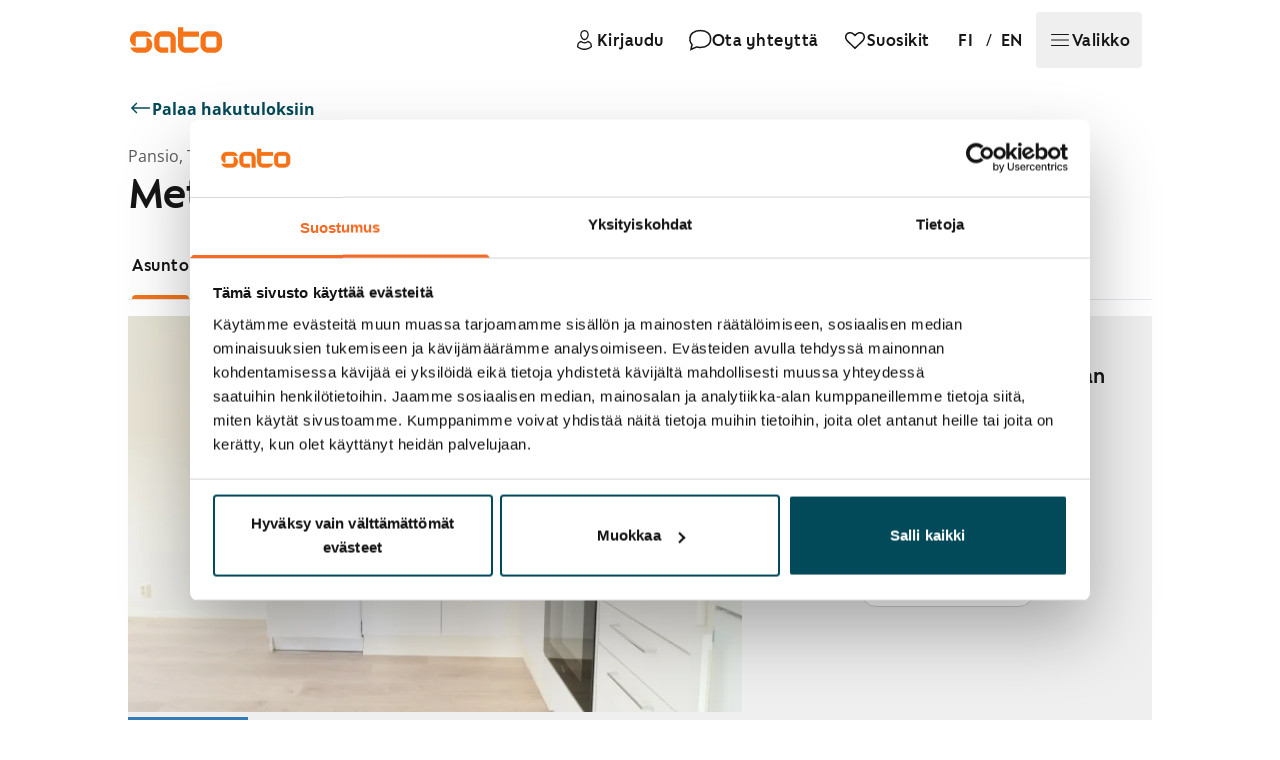

--- FILE ---
content_type: application/javascript; charset=UTF-8
request_url: https://www.sato.fi/static/1606.7ab97c6f151f00e35479.js
body_size: 42580
content:
"use strict";(self.__LOADABLE_LOADED_CHUNKS__=self.__LOADABLE_LOADED_CHUNKS__||[]).push([[1606],{17182:(c,h,v)=>{v.d(h,{A:()=>zc});var e={};v.r(e),v.d(e,{aktia:()=>f,alandsbanken:()=>E,danskeBank:()=>Z,fennia:()=>y,handelsbanken:()=>O,mobiilivarmenne:()=>I,nordea:()=>K,omaSp:()=>k,op:()=>W,popPankki:()=>D,sPankki:()=>G,saastopankki:()=>rc});var t,l,a,r=v(67214),n=v(19278),s=v(70108),i=v(45741),m=v(96540);function o(){return o=Object.assign?Object.assign.bind():function(c){for(var h=1;h<arguments.length;h++){var v=arguments[h];for(var e in v)Object.prototype.hasOwnProperty.call(v,e)&&(c[e]=v[e])}return c},o.apply(this,arguments)}function g(){return g=Object.assign?Object.assign.bind():function(c){for(var h=1;h<arguments.length;h++){var v=arguments[h];for(var e in v)Object.prototype.hasOwnProperty.call(v,e)&&(c[e]=v[e])}return c},g.apply(this,arguments)}var z,f=function(c){return m.createElement("svg",g({height:"1em",viewBox:"0 0 51 48",width:"1em",xmlns:"http://www.w3.org/2000/svg"},c),a||(a=m.createElement("path",{d:"M51 32.727v-7.936c0-2.755-1.79-4.446-4.826-4.446-2.467 0-4.365 1.555-4.718 3.628h2.603c.298-.846.976-1.31 2.06-1.31 1.546 0 2.305.955 2.305 2.182v.982c-.488-.354-1.708-.736-2.793-.736-2.657 0-4.69 1.609-4.69 3.9 0 2.482 2.033 3.954 4.5 3.954 1.356 0 2.576-.49 2.983-.9v.682zm-2.576-3.218c-.298.764-1.382 1.227-2.467 1.227-1.22 0-2.495-.518-2.495-1.745 0-1.2 1.275-1.718 2.495-1.718 1.085 0 2.169.463 2.467 1.227zm-8.717-12.545c0-.928-.786-1.664-1.68-1.664s-1.682.736-1.682 1.664c0 .927.787 1.663 1.681 1.663s1.681-.736 1.681-1.663zM32.787 33c.84 0 1.572-.164 2.033-.436v-2.482a2.89 2.89 0 0 1-1.545.49c-.895 0-1.437-.436-1.437-1.418v-6.272h2.71v-2.264h-2.71v-3.245h-2.712v3.245h-1.898v2.264h1.898v6.573c0 2.4 1.519 3.545 3.66 3.545zm-10.683-7.145 5.124-5.237h-3.47l-4.718 4.964V15H16.33v17.727h2.711v-4.009l1.112-1.145 3.986 5.154h3.28zm-9.47 6.872h2.875L9.11 15.982H6.4L0 32.727h2.847l1.708-4.636h6.372zm-2.63-7.09H5.45l2.277-6.192zm26.667 7.09h2.71V20.618h-2.71z",fill:"#0a0b09",fillRule:"evenodd"})))};function u(){return u=Object.assign?Object.assign.bind():function(c){for(var h=1;h<arguments.length;h++){var v=arguments[h];for(var e in v)Object.prototype.hasOwnProperty.call(v,e)&&(c[e]=v[e])}return c},u.apply(this,arguments)}var w,E=function(c){return m.createElement("svg",u({width:"1em",height:"1em",viewBox:"0 0 212 48",xmlns:"http://www.w3.org/2000/svg"},c),z||(z=m.createElement("path",{d:"M21.13 23.499c-1.52-2.614-.071-.141-1.59-2.72h6.642v9.042h6.501c-1.625 2.967-.035.07-1.696 3.073-2.226.035-6.324.035-9.858.035V23.5zm32.753.106c-1.59-2.72-.07-.07-1.625-2.79h9.399c3.498 5.58.106.176 3.498 5.65v-5.65h4.134v12.15h-6.537c-4.629-7.312-.07-.177-4.7-7.382v7.382c-1.801-.036-2.579-.036-4.169-.036v-9.324zm114.48 4.344v4.98c-1.731.036-3.286 0-4.946 0V23.5c-1.52-2.578-.071-.106-1.626-2.684h6.537v6.604c1.979-2.154 4.028-4.415 6.007-6.604h3.498c-4.488 4.98-.248.247-4.664 5.192 4.028 6.746.141.247 4.169 6.922h-5.9c-3.004-4.874-.071-.14-3.075-4.98zm10.388-7.134h13.922c1.59 2.578.07.14 1.66 2.684h-8.904v1.978h3.746v2.614h-3.746v2.26h8.975c-1.307 2.508-.106.177-1.343 2.614h-12.72v-9.537c-1.307-2.19-.07-.141-1.59-2.613zM99.5 29.82c.706-.176.706-1.271.035-1.377-7.809.07-9.681 0-9.787-3.674-.036-2.295 1.766-3.85 3.18-3.99h9.434c.318.564 1.519 2.472 1.625 2.684h-7.95c-.53.211-.671 1.06 0 1.271h6.643c3.816.636 3.816 7.665-.142 8.159H91.69c-1.802-2.86-.106-.106-1.943-3.073h9.752zm-28.056-9.04c8.127 0 9.363-.07 11.165.07 3.852.637 5.442 3.356 5.406 6.5 0 2.508-2.19 5.192-5.441 5.44-1.802.14-3.71.105-9.505.105v-9.43c-1.554-2.543-.035-.071-1.625-2.685zm6.713 2.685v6.816c3.18.248 4.311-.53 4.417-3.037.035-3.214-1.413-3.956-4.417-3.78zm57.452-2.685c7.314 11.832.389.636 7.491 12.15h-8.586c1.272-2.366.141-.282 1.413-2.613h-7.243c-1.06 2.084-.177.353-1.307 2.613h-3.922c1.66-3.143 3.356-6.322 5.017-9.465-1.625-2.543-.035-.071-1.731-2.685h8.868zm-5.3 6.605h3.463c-1.837-2.826-.247-.388-1.943-2.931-1.414 2.755-.071.105-1.52 2.931zM19.857 32.93v-.035H11.13c1.343-2.508.141-.212 1.413-2.614H5.335c-1.236 2.296-.141.248-1.413 2.614-3.922 0-.035.035-3.922 0 5.088-9.466 0-.035 5.123-9.466l-1.66-2.649h8.868c2.509 4.027 5.018 8.089 7.526 12.15zM6.925 27.35h3.498c.036-.036-.07-.177-1.802-3.038-1.59 2.826-.141.212-1.696 3.038zm45.404 5.58V33h-8.657c1.201-2.331.141-.318 1.378-2.649h-7.243c-1.272 2.472-.071.106-1.343 2.614h-3.922c0-.036.247-.53 5.053-9.501-1.555-2.543-.142-.248-1.661-2.685h8.869c7.384 11.903.247.353 7.526 12.15zm-11.272-8.582c-1.59 2.931-.035.07-1.625 3.002h3.498c-1.767-2.861-.07-.141-1.873-3.002zm79.288 2.19v.105c3.004.424 3.463 5.864-.353 6.287h-12.049v-9.465c-1.554-2.579-.07-.142-1.625-2.685h13.003c1.625.177 2.72.954 2.826 2.685.036 1.2-.494 2.437-1.802 3.072zm-3.427-2.226c-.035-1.095-1.201-.777-3.887-.847v1.872c2.368-.071 3.816.282 3.887-1.025zm-3.922 3.674v2.33c3.145-.07 4.381.248 4.452-1.094-.106-1.413-1.272-1.236-4.452-1.236zM4.063 17h5.901c1.696 2.684.07.106 1.731 2.72H5.724c-1.59-2.614 0 0-1.66-2.72zm140.733 6.605c-1.555-2.72-.07-.07-1.625-2.79h9.363c3.498 5.58.106.176 3.533 5.65v-5.65h4.134v12.15h-6.536c-4.664-7.312-.071-.177-4.7-7.382v7.382c-1.766-.036-2.579-.036-4.169-.036v-9.324zm51.799 0c-1.59-2.72-.071-.07-1.626-2.79h9.399c3.463 5.58.07.176 3.498 5.65v-5.65H212v12.15h-6.537c-4.628-7.312-.07-.177-4.699-7.382v7.382c-1.802-.036-2.58-.036-4.17-.036v-9.324z",fill:"#00633A",fillRule:"evenodd"})))};function p(){return p=Object.assign?Object.assign.bind():function(c){for(var h=1;h<arguments.length;h++){var v=arguments[h];for(var e in v)Object.prototype.hasOwnProperty.call(v,e)&&(c[e]=v[e])}return c},p.apply(this,arguments)}var d,Z=function(c){return m.createElement("svg",p({width:"1em",height:"1em",viewBox:"0 0 159 48",xmlns:"http://www.w3.org/2000/svg"},c),w||(w=m.createElement("path",{d:"M159 12v24h-56.925V12H159zm-.619.605H102.68V35.38h55.701V12.605zm-41.697 9.3c0-1.44-.95-1.598-2.691-1.598h-4.548v3.628h4.332c1.957 0 2.907-.345 2.907-2.03zm2.26 5.327c0 2.088-1.396 3.225-3.9 3.225h-7.442V19.026h7.154c2.778 0 3.756 1.022 3.756 3.038 0 1.223-.806 2-2.303 2.39v.028c1.93.303 2.735 1.34 2.735 2.75zm-1.842.13c0-1.454-.59-2.131-2.706-2.131h-4.951v3.916h4.72c1.785 0 2.937-.158 2.937-1.785zm11.183.273v-.964h-2.82c-1.31 0-1.728.028-2.045.187-.345.158-.518.547-.518 1.238 0 .547.101.806.36.965.374.244 1.008.345 2.073.345s1.698-.057 2.144-.23c.763-.274.806-.878.806-1.54zm1.742 2.822h-1.454l-.158-.662c-.62.533-1.627.777-3.195.777-2.994 0-4.16-.633-4.16-2.534 0-.647.144-1.151.432-1.54.662-.907 1.87-.936 2.922-.936h3.871v-.777c0-.331.029-.763-.33-.965-.39-.216-1.31-.26-2.635-.26-1.151 0-1.54.087-1.77.303-.187.202-.216.691-.26.893h-1.683c-.015-.36-.043-.634-.043-.835 0-.317.057-.576.316-.792.763-.648 2.836-.734 3.599-.734 1.007 0 3.05.014 3.886.662.36.274.503.59.59 1.037.072.431.072 1.022.072 1.871v4.492zm9.989 0V26.08c0-1.511-.072-1.828-.432-2.102-.346-.259-1.037-.417-2.087-.417-.921 0-1.871.115-2.764.36v6.536h-1.712v-8.005h1.54l.13.576c.33-.187.59-.33.963-.432.562-.172 1.281-.259 2.246-.259 1.094 0 1.943.173 2.59.46.634.274.98.793 1.123 1.397.087.418.115.778.115 1.685v4.578h-1.712zm11.169 0-4.131-3.786h-.62v3.786h-1.712V19.026h1.713v6.507h.619l3.425-3.08h2l-3.986 3.527 4.966 4.477h-2.274zM0 36V12h99.614v24H0zm34.4-10.38c0 2.36-1.267 3.527-4.103 3.527h-4.461v-8.84h4.317c3.426 0 4.246 1.67 4.246 3.499v1.814zm1.827-.072v-1.512c0-4.823-3.8-5.01-6.347-5.01h-5.887v11.431h6.39c5.024 0 5.844-2.72 5.844-4.91zm9.96 2.087c0 .663-.057 1.267-.82 1.54-.446.174-1.08.231-2.145.231s-1.698-.1-2.072-.345c-.26-.159-.36-.418-.36-.965 0-.691.173-1.08.504-1.238.33-.159.748-.187 2.043-.187h2.85v.964zm1.727 2.822v-4.492c0-.85 0-1.44-.072-1.871-.086-.447-.23-.763-.59-1.037-.834-.648-2.878-.662-3.886-.662-.763 0-2.835.086-3.598.734-.26.216-.317.475-.317.792 0 .201.03.475.044.835h1.684c.028-.202.071-.691.259-.893.23-.216.618-.302 1.77-.302 1.324 0 2.245.043 2.634.259.36.202.345.634.345.965v.777h-3.886c-1.05 0-2.26.029-2.922.936-.302.389-.431.893-.431 1.54 0 1.9 1.165 2.534 4.16 2.534 1.554 0 2.576-.244 3.194-.777l.159.662h1.453zm10.421 0h1.713V25.88c0-.907-.043-1.267-.13-1.685-.13-.604-.475-1.123-1.108-1.396-.648-.288-1.497-.46-2.59-.46-.965 0-1.685.086-2.26.258-.36.101-.62.245-.965.432l-.115-.576h-1.54v8.005h1.713v-6.536c.892-.245 1.842-.36 2.763-.36 1.05 0 1.742.158 2.087.417.36.274.432.59.432 2.102v4.377zm12.71-.49c.704-.36 1.007-.95 1.007-1.885 0-1.167-.346-1.742-1.224-2.045-.49-.173-1.05-.245-1.914-.259-.806-.014-3.167.014-3.613-.26-.187-.129-.33-.417-.33-.805 0-.576.2-.864.647-1.023.475-.172 1.065-.215 2.101-.215 1.037 0 1.77.086 2.015.273.144.1.173.187.26.62l.071.36h1.67c.029-.274.029-.447.029-.62 0-.633-.13-.993-.533-1.224-.36-.201-.863-.317-1.525-.403a21.245 21.245 0 0 0-2.303-.13c-3.052 0-4.16.634-4.16 2.448 0 2.001 1.814 2.073 3.526 2.16.389.014.72.043 1.008.043.604.014.979.014 1.094.029.216.014.417.014.619.057.662.101.791.36.791.994 0 .547-.172.835-.532.993-.504.23-1.267.346-2.36.346-.879 0-1.57-.058-2.001-.188-.447-.144-.418-.345-.475-.72-.015-.086-.015-.215-.072-.619h-1.656c-.043.432-.071.75-.043 1.109.043.691.446 1.065 1.252 1.253.749.201 1.713.287 2.88.287 1.683 0 2.978-.172 3.77-.575zm10.564.49h2.288l-4.966-4.477 3.987-3.528h-2.015l-3.425 3.081h-.605v-6.507h-1.727v11.431h1.727v-3.786h.605l4.13 3.786zm10.809-4.78h-5.513c.058-1.008.274-1.454.662-1.742.403-.288 1.137-.432 2.217-.432 1.497 0 2.202.331 2.461 1.022.1.288.173.562.173 1.152zM94 27.952h-1.698c-.058.245-.087.864-.317 1.094-.26.26-.777.375-2.159.375-1.367 0-2.116-.188-2.504-.576-.288-.288-.461-.893-.461-1.829V26.8h7.182c.015-.388.043-.49.043-.806 0-1.325-.187-2.059-.762-2.62-.648-.677-1.9-1.008-3.628-1.008-2.202 0-3.555.504-4.116 1.612-.331.634-.518 1.526-.518 2.635 0 1.742.46 2.836 1.482 3.383.634.346 1.728.547 3.124.562 1.166 0 2.101-.058 3.123-.36.993-.317 1.238-.878 1.238-1.353 0-.116 0-.504-.029-.893z",fill:"#03426A"})))};function V(){return V=Object.assign?Object.assign.bind():function(c){for(var h=1;h<arguments.length;h++){var v=arguments[h];for(var e in v)Object.prototype.hasOwnProperty.call(v,e)&&(c[e]=v[e])}return c},V.apply(this,arguments)}var A,y=function(c){return m.createElement("svg",V({width:"1em",height:"1em",viewBox:"0 0 72 48",xmlns:"http://www.w3.org/2000/svg"},c),d||(d=m.createElement("path",{d:"M60.877 16.662a87.513 87.513 0 0 0-.415 2.304h2.723c.077 0 .103-.026.13-.105.129-.76.258-1.518.414-2.252.026-.157-.026-.13-.13-.13h-2.514c-.156 0-.182.078-.208.183zM16.08 18.154c.026-.366.052-.759.052-1.23-.052-.603-.104-1.179-.234-1.755-.389-1.57-1.166-2.932-2.385-4.006a8.678 8.678 0 0 0-2.177-1.413 8.764 8.764 0 0 0-2.956-.734c-.596-.052-1.192.027-1.789.158-.907.183-1.762.55-2.566 1.02a9.413 9.413 0 0 0-2.126 1.807A7.861 7.861 0 0 0 .681 13.94c-.441.969-.623 1.99-.674 3.037-.026.628.026 1.23.13 1.833.103.733.336 1.44.647 2.094.311.629.7 1.205 1.167 1.755.467.55.96 1.02 1.53 1.44.388.314.83.55 1.244.785.052.026.104.053.104.131v4.11c0 .158-.052.132-.182.132H2.055c-.39-.026-.778 0-1.167 0-.104 0-.13.026-.13.13v3.221c.052.079.13.053.182.053h13.973c.052 0 .13.026.182-.053v-3.142c0-.104-.026-.157-.156-.157h-3.733c-.104 0-.156 0-.156-.13v-4.033c0-.105.052-.157.13-.183.285-.105.57-.262.856-.42.881-.523 1.685-1.177 2.333-1.989a7.652 7.652 0 0 0 1.192-2.042 8.16 8.16 0 0 0 .519-2.357zm12.884 7.305c0-.104.052-.21.052-.262.13-.602.233-1.23.363-1.859.026-.13-.026-.13-.104-.13H25.31c-.104 0-.208 0-.182-.158.13-.523.208-1.047.311-1.57.156-.76.312-1.493.441-2.252.026-.157.078-.21.234-.21h4.122c.155 0 .181-.078.207-.21.052-.366.155-.732.207-1.125.052-.367.182-.76.182-1.152-.052-.052-.13-.026-.182-.026h-7.155c-.052 0-.13-.026-.181.052-.052.262-.078.524-.13.786a8.285 8.285 0 0 1-.13.785 194.01 194.01 0 0 0-.31 1.623c-.104.576-.208 1.126-.312 1.702l-.31 1.571c-.13.681-.26 1.388-.39 2.069-.13.654-.259 1.335-.389 2.016a47.908 47.908 0 0 1-.337 1.885l-.388 2.042c-.13.576-.234 1.152-.337 1.728h2.877c.104 0 .182 0 .182-.157 0-.078 0-.157.026-.235.155-.76.31-1.493.44-2.226.156-.76.285-1.492.415-2.252.13-.654.285-1.335.389-2.016.026-.183.078-.21.233-.21h3.889c.155 0 .233-.025.233-.209zm9.177-.864c.026-.445 0-.916-.155-1.387-.13-.603-.415-1.152-.96-1.519-.57-.393-1.192-.524-1.84-.55-.389-.026-.778 0-1.167.026a5.05 5.05 0 0 0-1.633.445c-.83.393-1.4 1.048-1.84 1.86-.363.68-.597 1.413-.778 2.173-.285 1.152-.519 2.304-.596 3.482-.052.628-.052 1.257.103 1.859.156.576.441 1.1.96 1.44.492.34 1.062.497 1.659.524.544.026 1.089.052 1.633-.053.467-.078.881-.235 1.296-.419.415-.183.726-.471 1.063-.733.26-.21.467-.497.648-.785.389-.602.622-1.23.804-1.912.026-.104-.026-.104-.104-.104H34.59c-.052 0-.078.026-.104.104-.052.236-.104.498-.207.733-.156.393-.363.76-.726.995-.519.315-1.193.236-1.4-.366a2.438 2.438 0 0 1-.13-.969c.026-.34.052-.707.104-1.047l.156-.786h5.184c.078 0 .182.026.234-.052 0-.026.026-.079.026-.131.052-.419.155-.864.233-1.283.104-.524.156-1.021.181-1.545zm9.618-.523c.104-.472.182-.943.104-1.388-.13-.707-.596-1.178-1.27-1.388-.44-.157-.908-.157-1.374-.078a2.822 2.822 0 0 0-1.815 1.047c-.078.105-.181.183-.285.314.104-.419.156-.785.233-1.152 0-.026-.026-.026-.026-.026H40.63c-.13 0-.155.078-.155.157-.026.183-.052.34-.078.524a48.08 48.08 0 0 0-.337 1.675l-.311 1.65c-.104.497-.182.969-.285 1.466-.104.629-.234 1.23-.337 1.86-.13.628-.234 1.23-.363 1.858l-.39 2.042c-.025.105 0 .131.104.131h2.593c.104 0 .13-.026.155-.13.052-.158.078-.34.104-.524l.311-1.65c.104-.55.208-1.126.311-1.675.104-.55.208-1.126.311-1.676.078-.471.156-.969.26-1.44.13-.576.181-1.152.415-1.702.181-.393.414-.707.855-.812.337-.052.648-.078.907.21.156.157.182.366.208.576.026.445-.078.89-.156 1.335-.103.628-.233 1.23-.363 1.859l-.31 1.65c-.156.759-.286 1.492-.442 2.251-.103.55-.207 1.126-.31 1.702h2.721c.104 0 .104-.052.13-.13.026-.21.078-.393.104-.603.155-.864.31-1.702.466-2.566.078-.471.182-.969.26-1.44.13-.707.259-1.388.389-2.095.103-.602.259-1.23.362-1.832zm9.567.261c.103-.47.207-.942.259-1.466-.026-.707-.493-1.309-1.089-1.57-.493-.21-1.011-.236-1.555-.158a2.715 2.715 0 0 0-1.634.812l-.492.497c.052-.34.103-.654.181-.969.026-.078.026-.13-.104-.13h-2.618c-.052 0-.078.026-.104.104-.077.42-.155.812-.233 1.23-.104.498-.181.97-.285 1.467-.104.629-.207 1.23-.337 1.86a56.227 56.227 0 0 0-.44 2.225c-.156.733-.26 1.492-.416 2.225a61.188 61.188 0 0 0-.414 2.121c-.052.157.026.131.103.131h2.515c.156.026.181-.052.207-.183a6.16 6.16 0 0 1 .104-.681c.156-.76.311-1.492.44-2.226.13-.68.234-1.387.364-2.068.103-.628.233-1.257.363-1.885.103-.55.155-1.1.363-1.624.259-.654.622-1.02 1.374-.942.388.026.57.288.622.68.052.446-.052.89-.13 1.336-.104.524-.207 1.073-.31 1.597-.105.576-.208 1.126-.312 1.702-.13.628-.233 1.23-.363 1.859a30.12 30.12 0 0 1-.285 1.492l-.156.786c0 .052-.052.157.104.157h2.644c.078 0 .104 0 .104-.079.078-.497.156-.995.26-1.492.129-.628.233-1.23.362-1.859.078-.497.156-.969.26-1.466.103-.524.207-1.074.31-1.624.104-.628.208-1.256.338-1.859zm5.47-2.801c.026-.157-.026-.157-.156-.21h-2.515c-.13 0-.155.053-.181.157-.078.472-.182.97-.26 1.44l-.31 1.65c-.156.76-.311 1.493-.441 2.252-.104.628-.208 1.23-.337 1.859l-.389 2.042c-.13.628-.233 1.257-.363 1.86-.026.13 0 .156.104.156h2.592c.078 0 .104 0 .13-.105.104-.576.233-1.125.337-1.701l.389-2.043.466-2.513c.182-.838.337-1.702.493-2.54.13-.76.285-1.545.44-2.304zm8.866 4.818c.13-.629.259-1.283.259-1.938.078-.524.13-1.021 0-1.545-.13-.628-.518-1.073-1.089-1.335-.518-.236-1.089-.34-1.659-.367-.726-.052-1.452-.052-2.152.131-.881.236-1.633.681-2.151 1.466a4.724 4.724 0 0 0-.7 1.886h2.54c.26 0 .234 0 .285-.262.078-.34.182-.707.39-.995.31-.445.751-.498 1.244-.445.13 0 .285.052.389.157.337.288.259.654.233 1.021-.052.393-.156.76-.208 1.152-.025.157-.077.183-.207.183-.493 0-.96-.026-1.452.026-.44.053-.881.105-1.296.21-1.27.34-2.152 1.1-2.644 2.33a7.16 7.16 0 0 0-.441 1.78c-.078.577-.078 1.127.052 1.676.181.681.57 1.179 1.244 1.388.519.183 1.063.157 1.608.026.674-.157 1.244-.55 1.71-1.073.156-.184.286-.393.493-.576-.052.523-.104.995-.155 1.545.077-.079.155-.053.233-.053h2.255c.052 0 .156.053.156-.078.026-.262.052-.524.078-.76.026-.314.052-.654.103-.968.078-.498.182-.97.286-1.467l.31-1.65c.078-.497.208-.968.286-1.465zm-61.597-9.19c1.297 0 2.593 0 3.863-.027h.156c-.519.89-1.011 1.78-1.53 2.67-.7 1.231-1.426 2.462-2.126 3.693-.078.078-.052.157-.052.235v5.315c0 .184-.051.236-.233.236H5.606c-.207 0-.233-.052-.233-.236v-5.131c0-.079.026-.158-.026-.21-.052-.288-.207-.524-.337-.76-.337-.68-.7-1.36-1.063-2.042-.492-.942-.985-1.91-1.478-2.853a27.696 27.696 0 0 1-.466-.89h4.044c.104 0 .181.025.233.13.57 1.074 1.115 2.121 1.685 3.195l.026.026c.519-.917 1.037-1.807 1.556-2.697.104-.183.207-.34.285-.524.052-.105.13-.13.233-.13zm24.94 6.126c.259.157.337.419.363.707.077.576-.052 1.152-.156 1.702-.026.052-.052.105-.13.105h-2.488c.103-.445.181-.89.337-1.31.155-.445.337-.864.726-1.125.44-.315.985-.315 1.348-.079zm32.535 4.058a8.732 8.732 0 0 1 1.166-.078c-.077.471-.181.943-.259 1.388-.13.68-.337 1.309-.752 1.859a1.179 1.179 0 0 1-.881.497c-.13 0-.26.026-.389 0-.337-.052-.518-.288-.57-.602a3.738 3.738 0 0 1 .44-2.304c.26-.472.7-.681 1.245-.76z",fill:"#004921"})))};function M(){return M=Object.assign?Object.assign.bind():function(c){for(var h=1;h<arguments.length;h++){var v=arguments[h];for(var e in v)Object.prototype.hasOwnProperty.call(v,e)&&(c[e]=v[e])}return c},M.apply(this,arguments)}var x,O=function(c){return m.createElement("svg",M({width:"1em",height:"1em",viewBox:"0 0 158 48",xmlns:"http://www.w3.org/2000/svg"},c),A||(A=m.createElement("path",{d:"M0 17h3.463v6.022h6.374V17h3.462v15.692H9.837v-6.769H3.463v6.77H0V17zm15.66 7.824c.176-2.923 2.8-3.802 5.359-3.802 2.271 0 5.006.505 5.006 3.23v5.913c0 1.032.11 2.066.397 2.527h-3.176a4.628 4.628 0 0 1-.22-1.099C22.033 32.626 20.577 33 19.188 33c-2.161 0-3.882-1.077-3.882-3.407 0-2.571 1.941-3.187 3.882-3.45 1.919-.286 3.705-.22 3.705-1.495 0-1.34-.926-1.538-2.029-1.538-1.19 0-1.963.483-2.073 1.714h-3.132zm7.233 2.308c-.53.461-1.632.483-2.603.66-.97.197-1.852.527-1.852 1.67 0 1.164.904 1.45 1.919 1.45 2.448 0 2.536-1.934 2.536-2.615v-1.165zm5.337-5.802h2.978v1.582h.066c.794-1.275 2.161-1.89 3.484-1.89 3.33 0 4.169 1.868 4.169 4.681v6.99h-3.132v-6.419c0-1.868-.551-2.79-2.007-2.79-1.698 0-2.426.944-2.426 3.252v5.956H28.23V21.33zm20.996 9.912h-.044C48.454 32.472 47.175 33 45.72 33c-3.441 0-5.117-2.945-5.117-6.088 0-3.055 1.698-5.89 5.05-5.89 1.346 0 2.67.571 3.375 1.692h.044V17h3.132v15.692h-2.978v-1.45zm-2.734-7.868c-2.052 0-2.757 1.758-2.757 3.626 0 1.78.816 3.648 2.757 3.648 2.073 0 2.69-1.802 2.69-3.67 0-1.846-.661-3.604-2.69-3.604zm10.432 4.395c.088 1.978 1.058 2.88 2.8 2.88 1.258 0 2.272-.77 2.47-1.473h2.758C64.069 31.857 62.195 33 59.614 33c-3.595 0-5.822-2.462-5.822-5.978 0-3.406 2.36-6 5.822-6 3.882 0 5.757 3.253 5.536 6.747h-8.226zm5.094-1.978c-.287-1.582-.97-2.417-2.492-2.417-1.985 0-2.559 1.538-2.603 2.417h5.095zM66.87 17h3.132v15.692H66.87V17zm7.808 12c.022 1.362 1.168 1.912 2.404 1.912.904 0 2.05-.352 2.05-1.45 0-.946-1.3-1.276-3.55-1.76-1.809-.395-3.617-1.032-3.617-3.032 0-2.901 2.514-3.648 4.962-3.648 2.492 0 4.786.835 5.029 3.626h-2.978c-.088-1.209-1.014-1.538-2.14-1.538-.705 0-1.741.131-1.741 1.055 0 1.12 1.764 1.274 3.55 1.692 1.831.417 3.617 1.077 3.617 3.187 0 2.988-2.602 3.956-5.205 3.956-2.646 0-5.227-.99-5.359-4h2.978zm9.196-12h3.132v5.714h.044c.772-1.165 2.184-1.692 3.595-1.692 2.272 0 4.72 1.824 4.72 5.978 0 4.176-2.448 6-4.72 6-1.676 0-3.065-.506-3.75-1.758h-.043v1.45h-2.977V17zm5.69 6.374c-1.852 0-2.668 1.736-2.668 3.648 0 1.89.816 3.626 2.669 3.626 1.852 0 2.668-1.736 2.668-3.626 0-1.912-.816-3.648-2.668-3.648zm7.433 1.45c.176-2.923 2.8-3.802 5.359-3.802 2.272 0 5.007.505 5.007 3.23v5.913c0 1.032.11 2.066.397 2.527h-3.176a4.628 4.628 0 0 1-.22-1.099c-.993 1.033-2.449 1.407-3.838 1.407-2.162 0-3.882-1.077-3.882-3.407 0-2.571 1.94-3.187 3.882-3.45 1.918-.286 3.705-.22 3.705-1.495 0-1.34-.926-1.538-2.03-1.538-1.19 0-1.962.483-2.072 1.714h-3.132zm7.234 2.308c-.53.461-1.632.483-2.602.66-.971.197-1.853.527-1.853 1.67 0 1.164.905 1.45 1.919 1.45 2.448 0 2.536-1.934 2.536-2.615v-1.165zm5.337-5.802h2.977v1.582h.066c.794-1.275 2.162-1.89 3.485-1.89 3.33 0 4.168 1.868 4.168 4.681v6.99h-3.131v-6.419c0-1.868-.551-2.79-2.007-2.79-1.698 0-2.426.944-2.426 3.252v5.956h-3.132V21.33zM122.713 17h3.132v8.417l3.947-4.088h3.706l-4.301 4.176 4.786 7.187h-3.793l-3.132-5.077-1.213 1.165v3.912h-3.132V17zm14.732 10.77c.089 1.977 1.059 2.878 2.801 2.878 1.257 0 2.272-.77 2.47-1.472h2.757c-.882 2.681-2.757 3.824-5.337 3.824-3.595 0-5.823-2.462-5.823-5.978 0-3.406 2.36-6 5.823-6 3.882 0 5.756 3.253 5.536 6.747h-8.227zm5.095-1.979c-.287-1.582-.97-2.417-2.492-2.417-1.985 0-2.559 1.538-2.603 2.417h5.095zm4.764-4.461h2.977v1.582h.066c.794-1.275 2.161-1.89 3.485-1.89 3.33 0 4.168 1.868 4.168 4.681v6.99h-3.132v-6.419c0-1.868-.551-2.79-2.007-2.79-1.698 0-2.426.944-2.426 3.252v5.956h-3.132V21.33z",fill:"#0066B3",fillRule:"evenodd"})))};function b(){return b=Object.assign?Object.assign.bind():function(c){for(var h=1;h<arguments.length;h++){var v=arguments[h];for(var e in v)Object.prototype.hasOwnProperty.call(v,e)&&(c[e]=v[e])}return c},b.apply(this,arguments)}var j,I=function(c){return m.createElement("svg",b({width:"1em",height:"1em",viewBox:"0 0 149 48",xmlns:"http://www.w3.org/2000/svg"},c),x||(x=m.createElement("path",{d:"m59.597 26.078-.14 4.979h-1.961l.373-8.977h2.008l2.147 5.704 2.148-5.704h2.007l.374 8.977h-1.961l-.14-4.98-1.564 3.835h-1.797l-1.494-3.834zm7.96 2.454v-1.52c0-1.355.63-2.664 2.964-2.664s2.965 1.309 2.965 2.665v1.52c0 1.355-.63 2.664-2.965 2.664-2.334 0-2.964-1.309-2.964-2.665zm3.968.07v-1.636c0-.631-.327-.982-1.027-.982s-1.027.35-1.027.982v1.636c0 .632.326.982 1.027.982.7-.023 1.027-.374 1.027-.982zm5.672 2.595c-.7 0-1.774-.07-2.66-.21v-9.164l1.937-.28v3.179a4.91 4.91 0 0 1 1.867-.374c1.447 0 2.007.911 2.007 2.36v1.707c0 1.59-.443 2.782-3.15 2.782zm-.723-1.706c.28.023.513.023.793.023.98 0 1.144-.444 1.144-1.075v-1.707c0-.42-.187-.701-.7-.701-.42 0-.864.163-1.237.374v3.086zm5.018-5.821v-2.058h1.938v2.058h-1.938zm0 7.387v-6.57h1.938v6.57h-1.938zm3.502-7.387v-2.058h1.937v2.058h-1.937zm0 7.387v-6.57h1.937v6.57h-1.937zm3.408 0v-9.234l1.937-.28v9.514h-1.937zm3.455-7.387v-2.058h1.937v2.058h-1.937zm0 7.387v-6.57h1.937v6.57h-1.937zm7.212 0h-2.474l-2.054-6.57h1.96l1.331 4.653 1.33-4.652h1.962l-2.055 6.569zm5.906 0-.14-.42c-.747.42-1.424.56-1.867.56-1.214 0-1.704-.865-1.704-1.987 0-1.309.607-1.847 1.96-1.847h1.424v-.49c0-.679-.116-.912-1.167-.912a9.34 9.34 0 0 0-1.774.187l-.257-1.45c.63-.187 1.611-.327 2.358-.327 2.264 0 2.778.678 2.778 2.501v4.185h-1.61zm-.35-2.361h-.934c-.42 0-.583.117-.583.467 0 .374.14.515.513.515.397 0 .677-.094.98-.234v-.748h.024zm5.159-1.637v3.998h-1.938v-6.57h1.611l.14.632c.397-.28 1.237-.654 1.774-.771l.164 1.823c-.584.257-1.33.585-1.751.888zm6.326 3.998v-4.348c0-.304-.14-.468-.467-.468-.35 0-1.004.234-1.424.468v4.348h-1.937v-6.57h1.447l.21.492c.817-.398 1.867-.631 2.614-.631.584 0 .98.233 1.19.63.748-.373 1.728-.63 2.615-.63 1.12 0 1.518.841 1.518 2.104v4.605h-1.938v-4.348c0-.304-.14-.468-.467-.468-.35 0-1.004.234-1.424.468v4.348h-1.937zm8.777-2.595v.187c0 .748.303.959 1.19.959.607 0 1.424-.117 1.984-.28l.28 1.448c-.583.21-1.54.421-2.474.421-2.124 0-2.941-1.052-2.941-2.665V26.99c0-1.426.63-2.618 2.801-2.618 2.171 0 2.661 1.286 2.661 2.712v1.38h-3.501zm1.68-1.753c0-.468-.14-.842-.817-.842-.676 0-.887.374-.887.842v.28h1.704v-.28zm6.793 4.348v-4.348c0-.304-.14-.468-.467-.468-.35 0-1.003.234-1.424.468v4.348h-1.937v-6.57h1.447l.21.492c.817-.398 1.868-.631 2.615-.631 1.12 0 1.517.841 1.517 2.104v4.605h-1.96zm7.167 0v-4.348c0-.304-.14-.468-.467-.468-.35 0-1.004.234-1.424.468v4.348h-1.938v-6.57h1.448l.21.492c.817-.398 1.867-.631 2.614-.631 1.12 0 1.517.841 1.517 2.104v4.605h-1.96zm4.948-2.595v.187c0 .748.304.959 1.19.959a8 8 0 0 0 1.985-.28l.28 1.448c-.584.21-1.54.421-2.474.421-2.125 0-2.942-1.052-2.942-2.665V26.99c0-1.426.63-2.618 2.825-2.618 2.17 0 2.661 1.286 2.661 2.712v1.38h-3.525zm1.704-1.753c0-.468-.14-.842-.817-.842-.677 0-.887.374-.887.842v.28h1.704v-.28zm-119.534-8.08 7.02-7.05 1.98-1.981a20.47 20.47 0 0 1 1.98 2.004l-16.597 16.61-8.424-8.432v-1.152h2.808l5.616 5.621 5.617-5.62zM13.58 34.131v-12.44l2.808 2.81v9.63H13.58zm16.872 0h-2.808v-9.63l2.808-2.81v12.44zm9.07-21.378A21.814 21.814 0 0 1 43.987 26c0 12.14-9.875 22-21.983 22C9.875 48 .023 38.117.023 26H0C0 13.86 9.875 4 21.982 4h.023c5.087 0 9.76 1.728 13.489 4.653l-2.003 2.005c-3.2-2.396-7.181-3.848-11.486-3.848h-.023c-10.565 0-19.15 8.593-19.174 19.167h.023V26c0 10.574 8.609 19.19 19.174 19.19 10.566 0 19.174-8.616 19.174-19.19v-.023a18.96 18.96 0 0 0-3.66-11.219l2.003-2.004z",fillRule:"evenodd"})))};function L(){return L=Object.assign?Object.assign.bind():function(c){for(var h=1;h<arguments.length;h++){var v=arguments[h];for(var e in v)Object.prototype.hasOwnProperty.call(v,e)&&(c[e]=v[e])}return c},L.apply(this,arguments)}var C,K=function(c){return m.createElement("svg",L({width:"1em",height:"1em",viewBox:"0 0 76 48",xmlns:"http://www.w3.org/2000/svg"},c),j||(j=m.createElement("path",{d:"M69.342 20.425c3.635-.281 6.767 2.47 6.655 6.4v5.95h-2.405v-1.852c-.782 1.347-2.516 2.02-3.802 2.02-3.58 0-6.431-3.03-6.207-6.68.223-3.088 2.684-5.614 5.76-5.838zm4.083 6.4v-.393c-.112-1.91-1.678-3.425-3.58-3.425-2.124 0-3.802 1.853-3.578 4.042a3.685 3.685 0 0 0 3.131 3.144c2.125.28 3.915-1.291 4.027-3.368zm-17.28-6.4c3.97-.113 6.095 3.143 6.375 5.614l-9.339 2.582c.615 1.123 2.181 2.19 3.859 1.853 1.174-.225 2.237-1.067 2.684-2.078l2.405.73C61.178 31.54 58.773 33 56.313 33a6.253 6.253 0 0 1-6.263-6.232c0-3.705 2.796-6.231 6.095-6.343zm-3.467 5.95 6.766-1.852c-.727-1.348-2.404-2.302-4.306-1.572-1.677.617-2.46 2.133-2.46 3.424zm-17.056-3.424c-1.901.112-3.467 1.179-3.467 3.874v5.894h-2.74V20.761h2.684v1.404c.391-.618 1.174-1.797 3.523-1.797v2.583zM10.96 27.947v-9.656h2.74v14.484h-2.517l-8.276-9.712v9.656H0V18.291h2.796l8.165 9.656zM48.428 17l-.056 9.544v6.175h-2.405v-1.572c-.615 1.18-2.46 1.797-3.802 1.797-3.58 0-6.431-3.032-6.208-6.68.224-3.089 2.685-5.615 5.76-5.84 1.622-.168 3.523.506 4.138 1.292V17h2.573zm-2.684 9.825v-.393c-.112-1.91-1.678-3.425-3.58-3.425-2.124 0-3.802 1.853-3.578 4.042a3.685 3.685 0 0 0 3.131 3.144c2.125.28 3.915-1.291 4.027-3.368zm-24.158-6.457c3.41 0 6.207 2.807 6.263 6.288 0 3.48-2.796 6.288-6.263 6.288s-6.264-2.807-6.264-6.288c0-3.48 2.797-6.288 6.264-6.288zm0 9.881a3.575 3.575 0 0 0 3.579-3.593c0-1.965-1.622-3.593-3.58-3.593-1.957 0-3.578 1.628-3.578 3.593s1.621 3.593 3.579 3.593z",fill:"#0000A0"})))};function H(){return H=Object.assign?Object.assign.bind():function(c){for(var h=1;h<arguments.length;h++){var v=arguments[h];for(var e in v)Object.prototype.hasOwnProperty.call(v,e)&&(c[e]=v[e])}return c},H.apply(this,arguments)}var R,k=function(c){return m.createElement("svg",H({width:"1em",height:"1em",viewBox:"0 0 79 48",xmlns:"http://www.w3.org/2000/svg"},c),C||(C=m.createElement("g",{fill:"none",fillRule:"evenodd"},m.createElement("path",{d:"M30.15 20.91h-.01c-2.304 0-3.88 1.346-3.88 3.595v7.98h-2.004V24.01c0-1.986-1.11-3.097-2.948-3.097-2.394 0-3.823 1.547-3.823 3.448v8.124h-2.013V19.598h1.982v1.84c.994-1.577 2.394-2.19 4.086-2.19 2.132 0 3.736 1.17 4.348 2.688.76-1.55 2.132-2.689 4.495-2.689 3.033 0 4.697 1.841 4.697 4.675v8.561h-2.014v-8.475c0-1.986-1.107-3.097-2.917-3.097zm40.15-4.148c0-.263-.06-.614-.088-.877-.556-2.803-2.395-4.061-4.67-4.061-2.596 0-4.58 1.87-4.58 4.938 0 3.651 2.479 5.2 2.479 9.437 0 3.654-2.801 6.635-6.594 6.635-3.882 0-6.624-3.038-6.624-6.78 0-4 2.954-6.312 5.6-6.634.263-.03.584-.059.788-.059v1.694a5.266 5.266 0 0 0-.67.06c-1.956.32-3.707 2.163-3.707 4.938 0 2.774 1.81 5.113 4.64 5.113 2.744 0 4.494-2.133 4.494-4.938 0-3.858-2.48-5.348-2.48-9.469 0-3.798 2.949-6.603 6.625-6.603 3.151 0 6.012 1.96 6.653 5.466.07.376.099.758.087 1.14H70.3zm1.953 2.483.007.004a6.52 6.52 0 0 1 4.664 1.925 6.541 6.541 0 0 1 1.9 4.68c0 3.916-2.538 6.984-6.74 6.984a7.585 7.585 0 0 1-2.16-.35v-1.725c.685.284 1.42.423 2.16.41 2.977 0 4.7-2.308 4.7-5.32 0-2.746-1.87-4.938-4.7-4.938-2.45 0-4.464 1.725-4.464 4.647v14.904H65.6v-20.87h2.014v2.426c1.022-1.754 2.626-2.777 4.64-2.777zm-29.47 0c3.18 0 5.164 1.725 5.164 4.383v8.855h-1.985v-1.782c-.875 1.49-2.422 2.133-4.085 2.133-2.686 0-4.64-1.637-4.64-3.945 0-2.367 1.81-3.799 4.436-3.799h3.007c.904 0 1.254-.438 1.254-1.14v-.35c0-1.96-1.43-2.69-3.151-2.69-1.458 0-2.596.41-3.005 1.579h-2.013c.437-2.045 2.42-3.244 5.018-3.244zm3.15 8.563-.001-1.696c-.32.381-.961.497-1.633.497h-2.335c-1.897 0-2.685.936-2.685 2.28 0 1.111.76 2.338 2.92 2.338 1.925 0 3.735-1.082 3.735-3.419zm-39.15-8.563c3.7 0 6.625 2.836 6.625 6.81 0 3.973-2.941 6.779-6.624 6.779S.19 30.031.19 26.054c0-3.975 2.917-6.81 6.594-6.81zm0 11.923c2.765 0 4.575-2.19 4.575-5.113 0-2.924-1.823-5.144-4.574-5.144-2.75 0-4.552 2.222-4.552 5.144 0 2.921 1.81 5.113 4.552 5.113z",fill:"#1DCA7A"}),m.createElement("path",{d:"M.75 40.448v-5.133h.657v4.572h2.51v.561H.751zm5.96-2.45c0-.478-.357-.706-.858-.706-.373.01-.731.15-1.011.397l-.34-.478a2.11 2.11 0 0 1 1.401-.495c.924 0 1.449.528 1.449 1.288v2.442H6.71v-.419c-.22.364-.705.511-1.095.511-.8 0-1.313-.478-1.313-1.16 0-.681.486-1.095 1.28-1.095h.85c.2 0 .267-.105.267-.259l.01-.026zM5.276 35.24a.482.482 0 0 1 .47.47.475.475 0 0 1-.47.463.466.466 0 0 1 0-.933zm1.434 3.868v-.397a.562.562 0 0 1-.405.106h-.567c-.503 0-.753.201-.753.567 0 .31.234.61.738.61.503 0 .987-.253.987-.893v.007zm-.097-3.875a.482.482 0 0 1 .47.471.475.475 0 0 1-.47.463.466.466 0 0 1 0-.934zm2.33 5.214h-.638v-5.133h.639v1.992a1.575 1.575 0 0 1 1.247-.591c.858 0 1.337.543 1.337 1.354v2.376h-.64v-2.334a.768.768 0 0 0-.81-.844c-.366 0-.762.204-1.134.633v2.547zm3.986-1.624c.08.658.501 1.15 1.175 1.15.376.018.736-.152.963-.453h.761a1.919 1.919 0 0 1-1.733 1.021c-1.061 0-1.838-.802-1.838-1.913s.77-1.913 1.83-1.913c.938 0 1.82.609 1.82 2.084v.024H12.93zm.015-.528h2.22a1.077 1.077 0 0 0-1.077-1.013c-.633 0-1.029.421-1.143 1.013zm3.7-2.98h.64v5.13h-.64v-5.13zm1.618 0h.639v5.13h-.64v-5.13zm3.766 2.682c0-.478-.357-.706-.858-.706-.373.01-.73.15-1.01.397l-.34-.478a2.11 2.11 0 0 1 1.4-.495c.924 0 1.45.528 1.45 1.288v2.442h-.64v-.419c-.219.364-.704.511-1.094.511-.8 0-1.313-.478-1.313-1.16 0-.681.486-1.095 1.28-1.095h.85c.203 0 .266-.105.266-.259l.01-.026zm-1.433-2.757a.482.482 0 0 1 .47.47.473.473 0 0 1-.47.463.466.466 0 0 1 0-.933zm1.433 3.868v-.397a.564.564 0 0 1-.405.106h-.567c-.5 0-.752.201-.752.567 0 .31.234.61.737.61s.99-.253.99-.893l-.003.007zm-.096-3.875a.482.482 0 0 1 .47.471.475.475 0 0 1-.47.463.466.466 0 0 1 0-.934zM25.5 37.34h-.576v-.528h1.215v4.298c0 .682-.527.763-.915.763h-.461v-.53h.347c.22 0 .388-.04.388-.316l.002-3.687zm.267-2.1c.277.002.5.225.503.502a.5.5 0 1 1-.503-.501zm3.475 2.758c0-.478-.357-.706-.858-.706-.373.01-.73.15-1.01.397l-.342-.478a2.11 2.11 0 0 1 1.4-.495c.924 0 1.45.526 1.45 1.288v2.442h-.64v-.419c-.219.364-.705.511-1.094.511-.801 0-1.313-.478-1.313-1.16 0-.681.486-1.095 1.28-1.095h.85c.203 0 .266-.105.266-.259l.011-.026zm0 1.111v-.397a.562.562 0 0 1-.405.106h-.567c-.5 0-.752.201-.752.567 0 .31.234.607.737.607.504 0 .987-.252.987-.892v.009zm3.302-3.794h.64v5.131h-.64v-5.13zm3.767 2.683c0-.478-.357-.706-.858-.706-.373.01-.731.15-1.011.397l-.34-.478a2.11 2.11 0 0 1 1.401-.495c.924 0 1.449.528 1.449 1.288v2.442h-.64v-.419c-.218.364-.704.511-1.093.511-.801 0-1.313-.478-1.313-1.16 0-.681.485-1.095 1.28-1.095h.851c.201 0 .267-.105.267-.259l.007-.026zm-1.434-2.757a.482.482 0 0 1 .47.47.473.473 0 0 1-.47.463.466.466 0 0 1 0-.933zm1.434 3.868v-.397a.564.564 0 0 1-.405.106h-.567c-.503 0-.753.201-.753.567 0 .31.234.61.738.61.503 0 .987-.253.987-.893v.007zm-.097-3.875a.48.48 0 0 1 .469.471.473.473 0 0 1-.469.463.466.466 0 0 1 0-.934zm3.412 4.215c0-.3-.267-.439-.753-.607l-.177-.066c-.591-.22-.99-.487-.99-1.046 0-.558.543-1.012 1.296-1.012a1.93 1.93 0 0 1 1.248.438l-.324.46a1.675 1.675 0 0 0-.94-.357c-.356 0-.632.171-.632.439 0 .219.171.372.51.495l.396.147c.714.258 1.011.592 1.011 1.126 0 .487-.413 1.079-1.376 1.079a2.143 2.143 0 0 1-1.344-.478l.324-.478c.29.243.651.385 1.029.406.437 0 .72-.244.72-.544l.002-.002zm4.615 1h-.639v-2.337a.768.768 0 0 0-.81-.844c-.363 0-.761.204-1.133.633v2.547h-.64v-3.634h.625v.496c.309-.38.773-.597 1.262-.592.858 0 1.337.543 1.337 1.354l-.002 2.376zm3.092-2.451c0-.478-.356-.706-.857-.706-.374.01-.731.15-1.012.397l-.34-.478c.39-.33.888-.505 1.4-.495.923 0 1.448.528 1.448 1.288v2.442h-.639v-.419c-.218.364-.704.511-1.094.511-.8 0-1.313-.478-1.313-1.16 0-.681.486-1.095 1.28-1.095h.852c.2 0 .267-.105.267-.259l.008-.026zM45.9 35.241a.482.482 0 0 1 .47.47.475.475 0 0 1-.47.463.466.466 0 0 1 0-.933zm1.433 3.868v-.397a.562.562 0 0 1-.404.106h-.567c-.501 0-.753.201-.753.567 0 .31.234.61.737.61.504 0 .987-.253.987-.893v.007zm-.096-3.875a.482.482 0 0 1 .47.471.475.475 0 0 1-.47.463.466.466 0 0 1 0-.934z",fill:"#333"}))))};function U(){return U=Object.assign?Object.assign.bind():function(c){for(var h=1;h<arguments.length;h++){var v=arguments[h];for(var e in v)Object.prototype.hasOwnProperty.call(v,e)&&(c[e]=v[e])}return c},U.apply(this,arguments)}var B,W=function(c){return m.createElement("svg",U({width:"1em",height:"1em",viewBox:"0 0 59 48",xmlns:"http://www.w3.org/2000/svg"},c),R||(R=m.createElement("g",{fill:"none",fillRule:"evenodd"},m.createElement("path",{d:"M40.828 33.225c-4.071 0-5.428-2.975-5.428-5.892v-4.55c0-2.975 1.357-5.95 5.428-5.95s5.428 2.975 5.428 5.892v4.55c-.059 2.975-1.416 5.95-5.428 5.95zm3.894-10.442c0-2.508-1.003-4.55-3.953-4.55s-3.953 2.1-3.953 4.55v4.55c0 2.509 1.003 4.55 3.953 4.55s3.953-2.1 3.953-4.55v-4.55zm9.027 3.675h-3.776v6.009c0 .408-.295.7-.708.7s-.708-.292-.708-.7v-14.7c0-.409.354-.7.708-.7h4.248c3.776 0 5.133 2.158 5.133 4.2v1.108c0 2.392-1.829 4.083-4.897 4.083zm3.422-5.191c0-1.284-.826-2.859-3.717-2.859h-3.481v6.767h3.717c2.36 0 3.481-1.283 3.481-2.8v-1.108z",fill:"#6E6E6E",fillRule:"nonzero"}),m.createElement("path",{d:"M17.011 38.813c-1.146.243-4.499.251-5.635.014C5.543 37.61 1.043 32.965.112 27.203c-.226-1.397-.094-4.323.253-5.64 1.4-5.308 5.822-9.364 11.322-10.387 1.659-.308 4.322-.202 6.005.24a14.42 14.42 0 0 1 6.242 3.454c1.29 1.215 2.118 2.327 2.894 3.885 2.097 4.211 1.978 9.083-.322 13.155-1.965 3.48-5.51 6.057-9.495 6.903zM12.59 19.632c-5.55-2.802-9.741 1.89-9.504 5.418.024 4.452 4.871 7.752 9.504 5.34v5.59l2.971-.01.047-5.602c5.841 2.723 9.706-1.87 9.637-5.316-.072-4.445-4.572-7.904-9.637-5.42V14.02h-2.933l-.085 5.612zm-3.14 2.112c4.752.526 3.878 6.51-.018 6.602-4.59-.112-4.58-6.603.017-6.602zm9.742-.094c4.42.492 3.909 6.575-.21 6.696-5.055-.655-4.025-6.816.21-6.696z",fill:"#FF6A10",opacity:.99}))))};function q(){return q=Object.assign?Object.assign.bind():function(c){for(var h=1;h<arguments.length;h++){var v=arguments[h];for(var e in v)Object.prototype.hasOwnProperty.call(v,e)&&(c[e]=v[e])}return c},q.apply(this,arguments)}var N,D=function(c){return m.createElement("svg",q({width:"1em",height:"1em",viewBox:"0 0 102 48",xmlns:"http://www.w3.org/2000/svg"},c),B||(B=m.createElement("g",{fill:"none",fillRule:"evenodd"},m.createElement("path",{d:"M100.433 19.192s-.382.087-.43.038l.03-.024-.028-.029a.634.634 0 0 1-.063-.084.986.986 0 0 1-.41.1.48.48 0 0 1-.316-.121.6.6 0 0 1-.264.065.491.491 0 0 1-.268-.078.476.476 0 0 1-.285-.197.838.838 0 0 1-.121-.283.478.478 0 0 1-.45.005 1.488 1.488 0 0 1-.093-.053l-.005.009a.474.474 0 0 1-.502.255 1.03 1.03 0 0 1-.232-.066l-.023.015a.921.921 0 0 1-.033.065c-.06.271-.207.384-.334.43a.5.5 0 0 1-.15.031.47.47 0 0 1-.254.355.78.78 0 0 1-.254.406.477.477 0 0 1-.13.086 2.599 2.599 0 0 1-.28.518c-.12.161-.278.333-.489.502 2.77-.204 4.724-1.144 5.561-1.878.082-.072-.036.017-.177-.067",fill:"#84BF41"}),m.createElement("path",{d:"M101.827 16.655c.077 0-.054.172-.204.292a.517.517 0 0 1-.263.12s.008.113.102.084c.036-.01-.09.16-.173.237-.125.116.229.117.238.141.072.196-.064.234-.064.234s.097.026.314-.056c.126.04-.168.406-.256.498 0 0 .01.097.106.065.097-.032-.062.156-.307.304-.09.054-.092.138-.084.159-.13.087-.349.299-.445.09 0 0-.385.087-.432.036-.045-.05-.021-.116-.033-.134-.012-.018.02-.032.003-.034-.02-.002.014-.065-.001-.067-.017-.002-.108 0-.152-.02-.043-.018.011-.124-.013-.122a.842.842 0 0 0-.299.117c-.166.095-.265.118-.332.118 0 0-.075-.082-.12-.103-.045-.02.035-.106.01-.106s-.284.06-.377.115c-.092.056-.106.034-.106.034l-.032-.05c-.013-.022.01-.069-.004-.067-.011.002-.048.018-.068.024-.019.007-.04.032-.04.032-.001 0-.08-.11-.051-.218.037-.139.046-.401.029-.426-.018-.026-.162-.015-.406.04-.244.056-.318.17-.318.17s-.135-.07-.167-.123c-.032-.053-.05-.053-.05-.053s-.16-.003-.299.083a.734.734 0 0 0-.229.256s-.132-.021-.19-.074a.429.429 0 0 0-.166-.077s-.1.085-.275.197c-.125.081-.1.135-.167.237-.032.047-.033.183-.07.183 0 0-.002.02-.086-.021-.084-.04-.248-.03-.248-.03s-.067.054-.077.165c-.01.11-.047.101-.047.101-.02.042.015.184.006.195 0 0-.05.022-.105.025-.054.004-.086-.035-.133-.01-.046.026-.005.23-.005.23.02.127-.103.224-.117.237 0 0-.03.01-.05-.043-.023-.057-.116.02-.116.02s-.109.843-1.182 1.505c-.289.177-1.064.53-1.694 1.235l-3.206 3.825 4.157 6.295H89.99l-2.901-4.718v4.718H84.44v-15.3l2.648-1.273v9.667l3.13-4.075h1.223c1.585 0 2.11-.316 2.11-.316.014-.008.414-.28.333-.542-.052-.104-.05-.096-.165-.2-.278-.254-2.164-1.705-2.312-2.74.058-.075.185-.107.185-.107s.016-.178-.032-.35c-.054-.193-.17-.39-.112-.525.152-.05.276.02.276.02s.086-.426-.06-.744c.1-.08.197.003.197.003s.012-.151.011-.322c-.002-.188-.054-.212-.04-.296.065-.062.155-.019.155-.019s.21-.367.225-.63c.102-.028.129.149.251.25.12.1.262.178.368.17 0 0 .09-.133.158-.285.044-.1.072-.212.084-.29.084-.039.21.083.21.083s.102-.186.166-.405c.042-.145-.05-.372.072-.39.032.001.065-.005.1.006a.358.358 0 0 1 .087.041s.105-.359.28-.455c.154-.085.138-.132.261-.22.032-.02.064-.017.139.057.072.071.19.215.19.215l.046-.052c.029-.031.068-.03.068-.03s.066-.02.045.033c-.02.05.058.175.058.175s.101-.062.186-.14a.64.64 0 0 0 .167-.23c.021-.045.079.051.112.101.03.046.037.089.037.089s.133-.154.22-.325c.069-.136.077-.34.11-.343.04-.049.146.093.174.105.015.007.072-.067.108-.157.028-.07.037-.146.05-.227.051-.042.097.046.097.046s.073-.02.148-.085c.046-.041.089-.113.131-.17.034-.048.145.116.2.214a.805.805 0 0 1 .113.342s.03-.012.063-.03a.18.18 0 0 0 .058-.045.29.29 0 0 1 .077.102.458.458 0 0 1 .037.112s.13-.059.15-.186c.017-.105.11-.21.109-.227-.004-.04.142.086.142.086s.084-.074.143-.206c.047-.107.072-.272.076-.306.01-.077.116.125.116.125s.105-.036.18-.092.148-.133.18-.173c.032-.04.047.077.112.122.045.031.056.19.056.19s.09-.016.137-.051c.047-.035.14.186.14.186s.219-.232.255-.443c.072-.001.096.093.106.11 0 0 .137-.089.28-.232.137-.138.212-.352.337-.357-.02.071.186.212.186.212s.222-.147.229-.357c.028-.048.093.066.093.066s.138-.084.207-.218c.165-.32.115-.296.145-.313.015-.024.164.176.164.176s.072-.12.058-.198c.009-.043.064.032.064.032s.094-.088.162-.19a.785.785 0 0 0 .102-.226c.008-.035.136.133.136.133s.118-.106.203-.245a.725.725 0 0 0 .106-.31c.021-.034.082.06.082.06s.321-.189.513-.186c.083-.008-.053.136-.067.16-.014.024-.22.18-.018.18.04 0-.028.168-.158.282-.1.087-.047.23-.047.23s.155.001.176.045c-.052.114.017.378-.175.475-.042.049.177.017.176.07 0 .052-.163.322-.43.475-.08.047.33.063.33.086.018.21-.336.551-.336.551s.087.136.24.12c.027-.003-.02.245-.09.378-.07.132.031.058.045.081.013.024-.1.225-.197.293-.096.068.048.068.077.098.03.03-.085.453-.085.453s.05.122.386-.009c.14-.045-.108.493-.108.493s.036.052.137.043c.07-.007.001.105-.1.199-.078.073-.19.132-.19.132s.012.101.158.066c.265-.064-.32.561-.32.561s.275-.002.227.033c-.048.034.034.191.034.191s.058.013.222-.053.116.367.116.367.014.01.075.003c.133-.014-.317.473-.317.473s.012.167.213.164zm-68.66.479c1.396 0 3.169.078 4.42 1.483.75.833 1.23 2.16 1.23 3.696 0 2.003-.855 3.33-1.793 4.137-1.439 1.223-3.544 1.223-4.357 1.223-.295 0-.539-.007-.776-.017l.993-2.042c1.119-.031 2.889-.324 2.889-3.12 0-2.368-1.022-3.304-3.127-3.304-.52 0-1.084.025-1.417.025v6.325h.002v2.082h-.002v4.898h-2.897V17.264c1.189 0 3.23-.13 4.835-.13zM19.205 30.989c1.675 0 4.452-1.258 4.452-5.809 0-4.017-2.29-6.34-4.833-6.34-2.99 0-4.474 2.783-4.474 5.857 0 3.969 2.29 6.292 4.855 6.292zM24.4 18.791c.89.824 2.332 2.663 2.332 6.003 0 5.493-3.943 8.107-7.992 8.107-5.427 0-7.484-4.26-7.484-7.89 0-2.734 1.04-4.646 2.587-6.05 1.865-1.694 3.773-2.009 5.66-2.009.509 0 3.074.12 4.897 1.84zM4.837 17.134c1.396 0 3.168.078 4.419 1.483.75.833 1.23 2.16 1.23 3.696 0 2.003-.855 3.33-1.793 4.137-1.438 1.223-3.544 1.223-4.357 1.223-.297 0-.542-.007-.781-.017l.993-2.042c1.12-.03 2.894-.32 2.894-3.12 0-2.368-1.02-3.304-3.127-3.304-.52 0-1.083.025-1.417.025v5.913h-.004l.001 2.642.003-.006v4.756H0V17.264c1.188 0 3.232-.13 4.837-.13zm78.472 4.405-3.929 4.686 4.158 6.295h-3.544l-2.902-4.718v4.718h-2.647v-15.3l2.647-1.273v9.667l3.131-4.075h3.086zM94.504 32.52v-9.624l2.689-1.357V32.52h-2.69zM69.969 21.253c1.23 0 1.917.806 2.23 1.404.417.78.417 1.796.417 3.123v6.74h-2.669v-5.985c0-1.77 0-2.707-1.187-2.707-1.043 0-1.981.807-2.335 1.145v7.547h-2.69v-9.65l2.69-1.331-.043 1.327c1.063-.86 2.315-1.613 3.587-1.613zm-17.902-2.636c.751.833 1.23 2.16 1.23 3.696 0 2.003-.855 3.33-1.793 4.137-1.438 1.223-3.543 1.223-4.357 1.223a18 18 0 0 1-.78-.017l.993-2.042c1.119-.03 2.894-.32 2.894-3.12 0-2.368-1.021-3.304-3.127-3.304-.521 0-1.084.025-1.417.025v5.913h-.004l.001 2.642.003-.005v4.755h-2.9V17.264c1.188 0 3.232-.13 4.837-.13 1.397 0 3.168.078 4.42 1.483zm6.41 11.457v-2.472c-1.041.182-1.896.39-2.063.442-.647.182-.834.313-.834 1.197 0 .885.25 1.224 1.084 1.224.604 0 .938-.105 1.813-.391zm3.044.39c.199 0 .399-.034.584-.084l.611 1.51-.007.006c-.062.026-1.355.884-2.585.884-.96 0-1.25-.65-1.417-1.04-1.022.494-2.19 1.04-3.377 1.04-.605 0-2.293-.312-2.293-3.174 0-2.447.896-2.967 5.44-3.67 0-1.561 0-1.848-.271-2.134-.355-.364-.917-.39-1.167-.39-1.123 0-1.819.472-2.24.896l-.794-1.96c1.38-.9 2.939-1.095 3.743-1.095 1.917 0 2.793.91 3.065 1.613.312.832.312 1.561.29 2.706l-.062 3.93c-.02.624 0 .963.48.963z",fill:"#009F4A"}))))};function J(){return J=Object.assign?Object.assign.bind():function(c){for(var h=1;h<arguments.length;h++){var v=arguments[h];for(var e in v)Object.prototype.hasOwnProperty.call(v,e)&&(c[e]=v[e])}return c},J.apply(this,arguments)}var Y,G=function(c){return m.createElement("svg",J({width:"1em",height:"1em",viewBox:"0 0 90 48",xmlns:"http://www.w3.org/2000/svg"},c),N||(N=m.createElement("path",{d:"M85.98 17.39a1.619 1.619 0 1 1 3.238-.003 1.619 1.619 0 0 1-3.238.003zm-40.322 3.197v.3c1.18.653 1.019 1.397 1.019 2.6v6.214c0 1.2.162 1.929-1.02 2.582v.316h4.48v-.319c-1.18-.652-1.017-1.35-1.017-2.553V25.55c0-1.891 1.111-3.483 3.096-3.483 2.17 0 2.994 1.309 2.994 3.67v3.99c0 1.175.162 1.903-1.02 2.556v.316h4.48v-.316c-1.18-.653-1.018-1.353-1.018-2.556v-4.89c0-3.953-2.845-4.586-4.75-4.586-1.563 0-3.051.776-3.782 2.008V20.25h-.31c-.565.312-.979.336-1.569.336h-1.583zm-34.61-4.899a13.777 13.777 0 0 0-3.967-.568c-3.404 0-6.686 1.243-6.686 4.509 0 5.559 9.012 4.934 9.012 8.81 0 1.522-1.925 2.403-3.727 2.403-2.078 0-4.342-.835-5.68-2.091l.689 3.472c1.516.543 3.141.777 4.768.777 4.44 0 7.136-2.065 7.136-5.045 0-4.795-8.964-5.062-8.964-8.612 0-1.517 1.764-2.189 3.282-2.189 1.49 0 3.195.593 4.138 1.457v-2.923zm3.475 7.685c.224-.248.578-.447.866-.447h5.547c.293 0 .28.199.057.447l-.988 1.093c-.225.246-.59.446-.867.446h-5.55c-.272 0-.278-.2-.054-.446l.989-1.093zm45.39-7.956v.304c1.156.652.996 1.393.996 2.594v11.386c0 1.2.16 1.929-.996 2.582v.316h4.483v-.316c-1.209-.653-1.046-1.381-1.046-2.582V15h-.314c-.348.39-.76.417-1.349.417h-1.774zm7.92 15.72c.508.708 1.178 1.462 2.735 1.462h2.094c-1.21-.73-2.015-1.854-2.845-2.924l-3.275-4.046 4.48-5.042h-4.076v.304c.234.052.51.165.51.534 0 .654-.967 1.645-1.369 2.087l-2.225 2.378 3.97 5.248zm17.686-10.55v.301c1.182.654 1.019 1.37 1.019 2.571v6.242c0 1.2.163 1.927-1.019 2.58v.318H90v-.316c-1.18-.653-1.02-1.381-1.02-2.582v-9.53h-.311c-.455.392-.896.416-1.514.416H85.52zm-63.501-5.17v.304c1.34.522 1.18 2.205 1.18 3.378v9.843c0 1.179.16 2.868-1.206 3.338v.319h5.34v-.319c-1.425-.782-1.399-1.586-1.399-3.05V17.37l1.886.007c2.24.01 3.83.943 3.83 3.241 0 2.293-1.873 3.648-4.827 3.648v.292c.473.207 1.327.306 1.999.32 3.09.057 5.793-1.888 5.793-4.892 0-2.923-2.589-4.57-6.076-4.57h-6.52zm-.882 8.78h.49c.285 0 .279.202.053.449l-.988 1.09c-.223.25-.581.451-.866.451h-5.548c-.279 0-.279-.2-.056-.45l.155-.169h5.061c.285 0 .641-.2.864-.447l.835-.925zm51.522-8.78v.304c1.153.652.993 1.393.993 2.594v11.386c0 1.2.16 1.929-.993 2.582v.316h4.482v-.316c-1.21-.653-1.05-1.381-1.05-2.582V15h-.312c-.349.39-.758.417-1.35.417h-1.77zm7.894 15.72c.51.708 1.18 1.462 2.736 1.462h2.092c-1.206-.73-2.012-1.854-2.843-2.924l-3.272-4.046 4.479-5.042h-4.078v.304c.234.052.51.165.51.534 0 .654-.966 1.645-1.37 2.087l-2.224 2.378 3.97 5.248zm-34.886-.064c-2.299 0-2.561-.543-2.561-2.895l.044-3.753c0-3.464-1.932-4.177-4.82-4.177-.477 0-2.472-.026-2.704.822-.325 1.194-.847 1.956-.847 1.956a6.664 6.664 0 0 1 3.47-.942c.994 0 2.453.306 2.453 1.411 0 2.696-7.932 1.364-7.932 5.856 0 2.31 1.862 3.588 4.506 3.588.455 0 .535.01 1.262-.003l1.52-1.856c-.773.008-.952-.001-1.596-.001-1.84 0-2.977-.425-2.977-1.868 0-1.209 1.503-1.782 2.765-2.08.994-.231 1.849-.414 2.458-.886v3.978c0 2.088 1.62 2.667 3.472 2.667l1.487-1.817z",fill:"#5B8F22"})))};function F(){return F=Object.assign?Object.assign.bind():function(c){for(var h=1;h<arguments.length;h++){var v=arguments[h];for(var e in v)Object.prototype.hasOwnProperty.call(v,e)&&(c[e]=v[e])}return c},F.apply(this,arguments)}var Q,S,P,T,X,_,$,cc,hc,vc,ec,tc,lc,ac,rc=function(c){return m.createElement("svg",F({width:"1em",height:"1em",viewBox:"0 0 153 48",xmlns:"http://www.w3.org/2000/svg"},c),Y||(Y=m.createElement("path",{d:"M13.792 23.093h3.163c-1.577 1.221-2.53 3.087-2.53 5.085 0 2.01.962 3.882 2.553 5.1H7.127c1.59-1.217 2.55-3.09 2.55-5.1 0-1.996-.953-3.863-2.531-5.085h3.162c1.061 1.467 1.69 3.222 1.69 5.085h.094c0-1.857.64-3.612 1.7-5.085zM5.89 16.756C5.936 13.636 8.757 11 12.05 11c3.298 0 6.12 2.636 6.165 5.756l.002.102.102.001c3.134.046 5.782 2.853 5.782 6.13a6.176 6.176 0 0 1-1.84 4.412 6.256 6.256 0 0 1-4.445 1.833 6.29 6.29 0 0 1-1.868-.302c-.012-.12-.068-.753-.068-.753 0-.734.155-1.412.457-2.077a3.29 3.29 0 0 0 1.48.344c.929 0 1.8-.36 2.456-1.015a3.426 3.426 0 0 0 1.02-2.443c0-.924-.362-1.793-1.018-2.443a3.445 3.445 0 0 0-2.455-1.01c-.875 0-1.406.158-1.961.351l-1.14.45.451-1.14c.195-.555.354-1.086.354-1.946 0-.923-.36-1.79-1.018-2.446a3.455 3.455 0 0 0-2.457-1.012c-.926 0-1.796.36-2.449 1.012a3.43 3.43 0 0 0-1.02 2.446c0 .87.166 1.417.353 1.947 0 0 .327.82.452 1.139-.39-.155-1.142-.45-1.142-.45-.531-.186-1.083-.351-1.957-.351-.93 0-1.804.358-2.458 1.01a3.413 3.413 0 0 0-1.016 2.443c0 .92.36 1.786 1.017 2.443a3.464 3.464 0 0 0 2.459 1.015c.54 0 1.024-.122 1.48-.344a4.96 4.96 0 0 1 .456 2.077l-.066.753a6.324 6.324 0 0 1-1.87.302A6.27 6.27 0 0 1 1.84 27.4 6.192 6.192 0 0 1 0 22.988c0-3.276 2.649-6.083 5.784-6.129l.104-.001.001-.102zM32.856 32.89c-2.314 0-4.31-.993-5.649-2.55l1.701-1.648c1.067 1.151 2.632 1.873 4.13 1.873 2.223 0 3.29-.767 3.29-2.302 0-1.219-.932-1.828-3.585-2.619-3.358-.993-4.969-1.827-4.969-4.649 0-2.731 2.315-4.4 5.241-4.4 2.155 0 3.789.789 5.196 2.143l-1.68 1.693c-.997-1.016-2.133-1.513-3.698-1.513-1.86 0-2.655.902-2.655 1.964 0 1.105.727 1.648 3.472 2.46 3.131.948 5.082 1.942 5.082 4.763 0 2.844-1.815 4.785-5.876 4.785zm14.814-.248V31.47c-.817.813-1.973 1.422-3.267 1.422-1.93 0-4.13-1.084-4.13-3.997 0-2.64 2.042-3.837 4.742-3.837 1.113 0 1.997.16 2.655.452v-.88c0-1.287-.794-2.01-2.246-2.01-1.225 0-2.178.227-3.109.746l-.906-1.76c1.133-.7 2.404-1.062 4.083-1.062 2.655 0 4.47 1.287 4.47 3.974v8.125H47.67zm-4.447-13.318c-.839 0-1.543-.7-1.543-1.513 0-.834.704-1.534 1.543-1.534.817 0 1.52.7 1.52 1.534 0 .813-.703 1.513-1.52 1.513zm4.447 8.262c-.635-.317-1.452-.52-2.723-.52-1.497 0-2.45.677-2.45 1.762 0 1.173.749 1.964 2.292 1.964 1.247 0 2.337-.768 2.881-1.513v-1.693zm-.023-8.262c-.84 0-1.543-.7-1.543-1.513 0-.834.704-1.534 1.543-1.534.817 0 1.521.7 1.521 1.534 0 .813-.704 1.513-1.521 1.513zm11.345 13.318V31.47c-.817.813-1.974 1.422-3.267 1.422-1.928 0-4.13-1.084-4.13-3.997 0-2.64 2.042-3.837 4.743-3.837 1.112 0 1.995.16 2.654.452v-.88c0-1.287-.794-2.01-2.247-2.01-1.225 0-2.178.227-3.108.746l-.907-1.76c1.134-.7 2.404-1.062 4.084-1.062 2.654 0 4.47 1.287 4.47 3.974v8.125h-2.292zm-4.447-13.318c-.84 0-1.543-.7-1.543-1.513 0-.834.703-1.534 1.543-1.534.817 0 1.52.7 1.52 1.534 0 .813-.703 1.513-1.52 1.513zm4.447 8.262c-.636-.317-1.452-.52-2.723-.52-1.497 0-2.45.677-2.45 1.762 0 1.173.748 1.964 2.29 1.964 1.25 0 2.339-.768 2.883-1.513v-1.693zm-.024-8.262c-.839 0-1.541-.7-1.541-1.513 0-.834.702-1.534 1.541-1.534.818 0 1.521.7 1.521 1.534 0 .813-.703 1.513-1.52 1.513zm8.395 13.566c-1.61 0-3.358-.632-4.56-1.512l1.066-1.76c1.112.767 2.36 1.173 3.472 1.173 1.474 0 2.178-.473 2.178-1.31 0-.902-1.044-1.33-2.768-1.985-2.564-.994-3.494-1.852-3.494-3.724 0-2.122 1.679-3.23 4.06-3.23 1.498 0 2.973.542 4.039 1.311l-1.02 1.783c-.976-.678-1.952-1.016-3.086-1.016-1.135 0-1.633.451-1.633 1.083 0 .587.408 1.016 2.2 1.716 2.655 1.016 4.015 1.738 4.015 3.973 0 2.618-2.132 3.498-4.469 3.498zm12.046-.541c-.567.315-1.36.541-2.292.541-1.656 0-2.677-1.015-2.677-3.136v-6.84h-1.7v-2.122h1.701v-3.387l2.292-1.219v4.606h2.95v2.122h-2.95v6.434c0 1.105.363 1.421 1.225 1.421.612 0 1.294-.226 1.725-.474l-.273 2.054zm6.761.541c-2.994 0-5.24-2.46-5.24-6.163 0-3.88 2.314-6.184 5.309-6.184 3.04 0 5.309 2.415 5.309 6.118 0 3.927-2.315 6.23-5.378 6.23zm-2.2-13.453c-.84 0-1.543-.7-1.543-1.512 0-.835.704-1.536 1.543-1.536.816 0 1.52.7 1.52 1.536 0 .813-.704 1.512-1.52 1.512zm2.178 3.318c-1.77 0-2.859 1.557-2.859 3.906 0 2.595 1.202 4.017 2.972 4.017s2.927-1.783 2.927-3.95c0-2.416-1.157-3.973-3.04-3.973zm2.245-3.318c-.839 0-1.541-.7-1.541-1.512 0-.835.702-1.536 1.541-1.536.818 0 1.52.7 1.52 1.536 0 .813-.702 1.512-1.52 1.512zm10.31 13.453c-1.202 0-2.337-.632-2.995-1.354v4.267L93.394 37V20.792h2.314v1.129c.862-.79 1.86-1.377 3.109-1.377 2.564 0 4.583 1.85 4.583 6.366 0 4.062-2.224 5.981-4.696 5.981zm-.317-10.203c-1.113 0-2.087.746-2.7 1.513v4.987c.522.701 1.61 1.56 2.79 1.56 1.68 0 2.586-1.265 2.586-3.77 0-2.98-.953-4.29-2.676-4.29zm13.701 9.955V31.47c-.817.813-1.973 1.422-3.267 1.422-1.927 0-4.13-1.084-4.13-3.997 0-2.64 2.043-3.837 4.743-3.837 1.112 0 1.996.16 2.654.452v-.88c0-1.287-.793-2.01-2.246-2.01-1.225 0-2.178.227-3.108.746l-.908-1.76c1.135-.7 2.405-1.062 4.085-1.062 2.654 0 4.47 1.287 4.47 3.974v8.125h-2.293zm0-5.056c-.635-.317-1.451-.52-2.722-.52-1.498 0-2.451.677-2.451 1.762 0 1.173.749 1.964 2.291 1.964 1.249 0 2.338-.768 2.882-1.513v-1.693zm11.885 5.056V25.94c0-2.392-.908-3.25-2.45-3.25-1.566 0-2.451 1.106-2.451 3.025v6.93h-2.336V20.791h2.336v1.129c.59-.858 1.77-1.377 2.995-1.377 2.768 0 4.242 1.807 4.242 5.304v6.795h-2.336zm11.467 0-2.632-5.891-1.815 2.392v3.5h-2.337V17.405l2.337-1.219v7.472c0 .722-.023 1.942-.023 2.529.317-.474.908-1.377 1.317-1.942l2.472-3.454h2.654l-3.017 3.974 3.584 7.877h-2.54zm10.807 0-2.632-5.891-1.815 2.392v3.5h-2.337V17.405l2.337-1.219v7.472c0 .722-.023 1.942-.023 2.529.317-.474.909-1.377 1.316-1.942l2.473-3.454h2.654l-3.017 3.974 3.585 7.877h-2.541zm5.256-13.385c-.84 0-1.52-.677-1.52-1.49 0-.836.68-1.513 1.52-1.513.817 0 1.498.677 1.498 1.513 0 .813-.68 1.49-1.498 1.49zm1.157 13.385h-2.337v-11.85h2.337v11.85z",fill:"#00B5D1",fillRule:"evenodd"})))};function nc(){return nc=Object.assign?Object.assign.bind():function(c){for(var h=1;h<arguments.length;h++){var v=arguments[h];for(var e in v)Object.prototype.hasOwnProperty.call(v,e)&&(c[e]=v[e])}return c},nc.apply(this,arguments)}function sc(){return sc=Object.assign?Object.assign.bind():function(c){for(var h=1;h<arguments.length;h++){var v=arguments[h];for(var e in v)Object.prototype.hasOwnProperty.call(v,e)&&(c[e]=v[e])}return c},sc.apply(this,arguments)}function ic(){return ic=Object.assign?Object.assign.bind():function(c){for(var h=1;h<arguments.length;h++){var v=arguments[h];for(var e in v)Object.prototype.hasOwnProperty.call(v,e)&&(c[e]=v[e])}return c},ic.apply(this,arguments)}function mc(){return mc=Object.assign?Object.assign.bind():function(c){for(var h=1;h<arguments.length;h++){var v=arguments[h];for(var e in v)Object.prototype.hasOwnProperty.call(v,e)&&(c[e]=v[e])}return c},mc.apply(this,arguments)}function oc(){return oc=Object.assign?Object.assign.bind():function(c){for(var h=1;h<arguments.length;h++){var v=arguments[h];for(var e in v)Object.prototype.hasOwnProperty.call(v,e)&&(c[e]=v[e])}return c},oc.apply(this,arguments)}const gc={designFromFinlandLogo:function(c){return m.createElement("svg",o({width:"1em",height:"1em",viewBox:"0 0 80 80",fill:"none",xmlns:"http://www.w3.org/2000/svg"},c),t||(t=m.createElement("g",{clipPath:"url(#design-from-finland-logo_svg__a)"},m.createElement("path",{fillRule:"evenodd",clipRule:"evenodd",d:"M62.22 73.253A40 40 0 1 1 17.758 6.748 40 40 0 0 1 62.22 73.253Zm7.578-49.252a2.03 2.03 0 1 1-4.059 0 2.03 2.03 0 0 1 4.058 0Zm.674 0a2.703 2.703 0 1 0-5.407 0 2.703 2.703 0 0 0 5.407 0Zm-3.06-.805h.458c.248 0 .375.133.375.333s-.127.328-.375.328h-.457v-.66Zm.26 1.067.587.886h.565l-.627-.92a.671.671 0 0 0 .542-.7c0-.488-.333-.753-.832-.753h-.98v2.373h.491v-.889l.254.003Zm-3.683 29.65v-5.1h1.09c1.343 0 2.365 1.13 2.365 2.54 0 1.412-1.044 2.54-2.388 2.54l-1.067.02Zm-2.32-7.188V56h3.514a4.515 4.515 0 0 0 4.603-4.645 4.602 4.602 0 0 0-4.685-4.637l-3.432.008Zm-2.32 0h-2.317v5.413l-3.668-5.39v-.023h-2.351V56h2.317v-5.435l3.71 5.435h2.318l-.008-9.274Zm-14.393 2.713 1.036 2.853h-2.066l1.03-2.853Zm1.693 4.823.601 1.738h2.41l-3.386-9.274h-2.667L40.22 56h2.425l.6-1.738h3.404Zm-7.744-.347h-2.32v-7.189h-2.32V56h4.64v-2.085Zm-6.963-7.189h-2.32v5.413l-3.668-5.39v-.023H23.61V56h2.32v-5.435l3.691 5.435h2.32v-9.274ZM21.274 50.9h-2.317v2.085h2.317V50.9Zm-2.317-2.089h2.317v-2.086h-2.317v2.086Zm-2.317-2.086H12V56h2.32v-3.014h2.32V50.9h-2.317v-2.086h2.317v-2.089Zm32.253-11.362h-2.32l-2.435 3.573-2.433-3.559h-2.32v9.26h2.32v-5.419l2.433 3.559 2.435-3.559v5.419h2.32v-9.274ZM35.106 40c0 1.507-1.067 2.7-2.421 2.7-1.355 0-2.425-1.193-2.425-2.7 0-1.507 1.067-2.701 2.425-2.701 1.357 0 2.421 1.194 2.421 2.7Zm2.425 0a4.846 4.846 0 1 0-4.846 4.846A4.796 4.796 0 0 0 37.525 40h.006Zm-16.262-.463V37.45h1.741a1.045 1.045 0 0 1 0 2.088h-1.741Zm2.876 5.1H26.8l-2.258-3.313a3.15 3.15 0 0 0 1.843-2.823 3.104 3.104 0 0 0-3.13-3.13h-4.29v9.266h2.318v-3.13h.962l1.9 3.13Zm-7.505-9.274H12v9.274h2.32v-3.014h2.32v-2.086h-2.317V37.45h2.317v-2.086ZM60.487 24h-2.32v5.416l-3.669-5.393V24h-2.36v9.291h2.32V27.84l3.709 5.452h2.32v-9.29Zm-14.41 4.059v1.976h1.82c-.082.533-.731 1.334-2.17 1.334-1.355 0-2.422-1.193-2.422-2.726 0-1.532 1.067-2.7 2.421-2.712a2.08 2.08 0 0 1 1.962 1.09l1.975-1.217a4.683 4.683 0 0 0-3.95-2.007 4.849 4.849 0 0 0 0 9.695c2.864 0 4.882-2.134 4.662-5.427l-4.299-.006Zm-9.255 5.232h2.32v-9.28h-2.32v9.28Zm-6.41-2.822h-2.158c0 1.868 1.275 3.006 3.316 3.006 2.04 0 3.341-1.13 3.341-2.876 0-1.637-.999-2.258-2.782-2.91l-.1-.036c-.7-.256-1.398-.51-1.433-1.03-.037-.545.35-.884.974-.884a.994.994 0 0 1 1.078.988h2.258c-.282-1.902-1.44-2.947-3.328-2.947-1.961 0-3.237 1.172-3.237 2.91 0 1.462.79 2.216 2.842 2.958 1.09.392 1.392.66 1.392 1.09 0 .428-.418.787-1.01.787-.593 0-1.13-.43-1.158-.903l.006-.153Zm-3.92.708h-2.32v-1.555h2.259v-1.975h-2.258v-1.564h2.32v-2.088h-4.637v9.296h4.637v-2.113Zm-12.172 0V26.09h1.09c1.343 0 2.365 1.129 2.365 2.54s-1.045 2.54-2.388 2.54l-1.067.008ZM12 23.99v9.302h3.525a4.517 4.517 0 0 0 4.592-4.64 4.602 4.602 0 0 0-4.685-4.636L12 23.989Z",fill:"currentColor"}))),l||(l=m.createElement("defs",null,m.createElement("clipPath",{id:"design-from-finland-logo_svg__a"},m.createElement("path",{fill:"#fff",d:"M0 0h80v80H0z"})))))},satoLogo:function(c){return m.createElement("svg",mc({id:"sato-logo_svg__Layer_2",xmlns:"http://www.w3.org/2000/svg",viewBox:"0 0 748.65 209.06",width:"1em",height:"1em"},c),ec||(ec=m.createElement("defs",null,m.createElement("style",null,".sato-logo_svg__cls-1{fill:currentColor}"))),tc||(tc=m.createElement("g",{id:"sato-logo_svg__LOGO"},m.createElement("path",{className:"sato-logo_svg__cls-1",d:"M306.94 33.12h-43.96c-36.46 0-65.97 29.54-65.97 65.95v43.98c0 36.46 29.51 66 65.97 66h48.89v-44.01h-57.65c-7.31 0-13.24-5.92-13.24-13.23V90.32c0-7.31 5.93-13.23 13.24-13.23.04 0 .07 0 .11-.01h61.27s.07.01.12.01c7.31 0 13.24 5.93 13.24 13.23v118.73h43.99V99.07c0-36.41-29.54-65.95-66.01-65.95M562.21 77.09V34.95H434.07V0h-44.04v143.06c0 36.45 29.56 66 66.05 66H500c28.71 0 53.14-18.39 62.22-44.01H447.31c-7.31 0-13.24-5.92-13.24-13.23V77.09h128.14ZM682.72 33.12h-43.97c-36.44 0-66.02 29.54-66.02 65.95v43.99c0 36.45 29.58 66 66.02 66h43.97c36.44 0 65.94-29.55 65.94-66V99.07c0-36.41-29.5-65.95-65.94-65.95M630 165.06c-7.31 0-13.23-5.92-13.23-13.23V90.34c0-7.31 5.92-13.23 13.23-13.23.05 0 .08-.01.12-.01h61.23s.07.01.11.01c7.3 0 13.23 5.93 13.23 13.23v61.49c0 7.31-5.93 13.23-13.23 13.23h-61.47ZM116.22 33.12H65.97C29.52 33.12 0 62.66 0 99.11c0 28.56 19.9 52.46 46.59 58.63v-67.4c0-7.31 5.92-13.23 13.23-13.23h118.61c-9.07-25.61-33.45-43.98-62.22-43.98"}),m.createElement("path",{className:"sato-logo_svg__cls-1",d:"M64.97 209.06h50.25c36.45 0 65.97-29.54 65.97-65.99 0-28.56-19.9-52.46-46.59-58.63v67.41c0 7.31-5.93 13.23-13.23 13.23H2.76c9.07 25.61 33.45 43.98 62.22 43.98"}))))},sustainableChoiceLogo:function(c){return m.createElement("svg",oc({width:"1em",height:"1em",viewBox:"0 0 60 60",fill:"none",xmlns:"http://www.w3.org/2000/svg",xmlnsXlink:"http://www.w3.org/1999/xlink"},c),lc||(lc=m.createElement("path",{fill:"url(#sustainableChoiceLogo_svg__a)",d:"M0 0h60v60H0z"})),ac||(ac=m.createElement("defs",null,m.createElement("pattern",{id:"sustainableChoiceLogo_svg__a",patternContentUnits:"objectBoundingBox",width:1,height:1},m.createElement("use",{xlinkHref:"#sustainableChoiceLogo_svg__b",transform:"scale(.00442)"})),m.createElement("image",{id:"sustainableChoiceLogo_svg__b",width:226,height:226,xlinkHref:"[data-uri]"}))))},greatPlaceToWorkFi:function(c){return m.createElement("svg",sc({id:"great-place-to-work-fi_svg__a",xmlns:"http://www.w3.org/2000/svg",viewBox:"0 0 800 1364",width:"1em",height:"1em"},c),X||(X=m.createElement("style",null,".great-place-to-work-fi_svg__st1{fill:#fff}")),_||(_=m.createElement("path",{fill:"#002171",d:"M0 0v1148.58L400 1364l400-215.42V0H0zM754.73 1218.89h-7.82V1236h-7.15v-17.11h-7.75V1212h22.73v6.89Zm31.76 17.11h-7.15v-9.89l-5.41 9.63h-3.21l-5.41-9.63v9.89h-7.15v-24h6.08l8.09 14.51 8.09-14.51h6.08v24Z"})),$||($=m.createElement("path",{fill:"#ff1628",d:"M0 0h800v800H0z"})),cc||(cc=m.createElement("path",{d:"M199.04 123.64v10.83c0 20.06-6.42 36.31-19.26 48.74-12.84 12.44-29.49 18.66-49.75 18.66-21.67 0-39.72-7.02-53.96-21.06-14.24-14.24-21.26-31.49-21.26-51.75s7.02-37.71 21.06-51.95c14.24-14.24 31.69-21.26 52.55-21.26 26.28 0 49.15 12.84 61.18 32.7l-23.67 13.64c-6.62-11.43-21.06-19.46-37.71-19.46-13.44 0-24.47 4.41-33.1 13.24-8.62 8.63-12.84 19.66-12.84 33.1s4.41 24.27 13.04 32.9c8.83 8.62 20.46 12.84 34.9 12.84 21.46 0 35.9-10.03 40.92-26.68h-42.52v-24.47h70.41ZM240.49 116.02c4.57-12.84 16.01-19.26 28.97-19.26v28.89c-7.43-1-14.29.6-20.2 4.82-5.91 4.21-8.77 11.03-8.77 20.66v47.94h-24.58V98.77h24.58v17.25ZM310.98 159.55c3.41 12.64 12.84 18.86 28.28 18.86 9.83 0 17.45-3.41 22.47-10.03l20.86 12.03c-9.83 14.24-24.47 21.46-43.73 21.46-16.65 0-29.89-5.02-39.92-15.04-10.03-10.03-15.05-22.67-15.05-37.91s5.02-27.68 14.85-37.71c9.83-10.23 22.67-15.25 38.11-15.25 14.64 0 26.88 5.02 36.31 15.25 9.63 10.23 14.44 22.67 14.44 37.71 0 3.41-.4 6.82-1 10.63h-75.62Zm50.75-20.06c-3.01-13.64-13.04-20.26-24.87-20.26-13.84 0-23.27 7.42-26.28 20.26h51.15ZM480.89 98.77h25.88v100.3h-25.88v-11.84c-7.82 9.83-18.65 14.64-32.7 14.64s-24.87-5.02-34.5-15.25c-9.43-10.23-14.24-22.87-14.24-37.71s4.82-27.28 14.24-37.51c9.63-10.23 21.06-15.45 34.5-15.45s24.87 4.81 32.7 14.64V98.76Zm-27.88 78.43c8.03 0 14.64-2.61 19.86-7.82 5.41-5.42 8.02-12.24 8.02-20.46s-2.61-15.04-8.02-20.26c-5.22-5.42-11.83-8.02-19.86-8.02s-14.64 2.61-19.86 8.02c-5.22 5.22-7.82 12.04-7.82 20.26s2.61 15.04 7.82 20.46c5.21 5.21 11.83 7.82 19.86 7.82M591.63 123.64h-22.67v41.72c0 10.83 7.82 11.03 22.67 10.23v23.47c-35.51 4.01-48.55-6.22-48.55-33.7v-41.72h-17.45V98.77h17.45V78.51l25.88-7.82v28.08h22.67v24.87ZM125.63 235.01c13.44 0 24.87 4.61 34.1 13.64 9.23 9.03 13.84 20.26 13.84 33.5s-4.61 24.47-13.84 33.5c-9.23 9.03-20.66 13.64-34.1 13.64h-24.67v46.14H73.28V235.01h52.36Zm0 68.4c11.83 0 20.46-9.23 20.46-21.26s-8.62-21.26-20.46-21.26h-24.67v42.52h24.67ZM192.43 236.31h25.88v139.12h-25.88zM322.22 275.13h25.88v100.29h-25.88v-11.84c-7.82 9.83-18.65 14.64-32.7 14.64s-24.87-5.02-34.5-15.24c-9.43-10.23-14.24-22.87-14.24-37.71s4.81-27.28 14.24-37.51c9.63-10.23 21.06-15.45 34.5-15.45s24.87 4.81 32.7 14.64v-11.83Zm-27.88 78.43c8.03 0 14.64-2.61 19.86-7.82 5.41-5.42 8.02-12.24 8.02-20.46s-2.61-15.04-8.02-20.26c-5.22-5.42-11.83-8.02-19.86-8.02s-14.64 2.61-19.86 8.02c-5.22 5.22-7.82 12.04-7.82 20.26s2.61 15.04 7.82 20.46c5.21 5.21 11.84 7.82 19.86 7.82M385.42 362.99c-10.03-10.23-15.05-22.67-15.05-37.71s5.02-27.48 15.05-37.71c10.23-10.23 22.87-15.24 37.91-15.24 19.46 0 36.71 10.03 44.93 25.88L446 311.25c-4.01-8.22-12.64-13.44-22.87-13.44-15.44 0-26.88 11.43-26.88 27.48 0 7.82 2.61 14.44 7.62 19.66 5.01 5.01 11.43 7.62 19.26 7.62 10.43 0 19.06-5.02 23.07-13.24l22.47 12.84c-8.82 15.85-25.88 26.08-45.33 26.08-15.04 0-27.68-5.02-37.91-15.25M509.99 335.91c3.41 12.64 12.84 18.86 28.28 18.86 9.83 0 17.45-3.41 22.47-10.03l20.86 12.03c-9.83 14.24-24.47 21.46-43.73 21.46-16.65 0-29.89-5.02-39.92-15.04-10.03-10.03-15.05-22.67-15.05-37.91s5.02-27.68 14.85-37.71c9.83-10.23 22.67-15.25 38.11-15.25 14.64 0 26.88 5.01 36.31 15.25 9.63 10.23 14.44 22.67 14.44 37.71 0 3.41-.4 6.82-1 10.63h-75.62Zm50.75-20.06c-3.01-13.64-13.04-20.26-24.87-20.26-13.84 0-23.27 7.42-26.28 20.26h51.15ZM158.12 418.38v25.16h-37.91v108.24H92.53V443.54H54.81v-25.16h103.31zM201.24 554.59c-14.84 0-27.48-5.02-37.71-15.25s-15.25-22.87-15.25-37.71 5.02-27.28 15.25-37.51c10.23-10.23 22.87-15.45 37.71-15.45s27.48 5.21 37.71 15.45c10.23 10.23 15.45 22.67 15.45 37.51s-5.21 27.48-15.45 37.71c-10.23 10.23-22.87 15.25-37.71 15.25m0-25.28c7.82 0 14.24-2.61 19.46-7.82 5.21-5.22 7.82-11.84 7.82-19.86s-2.61-14.64-7.82-19.86c-5.22-5.21-11.63-7.82-19.46-7.82s-14.24 2.61-19.46 7.82c-5.02 5.22-7.62 11.83-7.62 19.86s2.61 14.64 7.62 19.86c5.21 5.21 11.63 7.82 19.46 7.82M97.93 736.35 58.61 595.93h29.08l26.88 104.11 29.29-104.11h23.67l29.49 104.11 26.88-104.11h29.08l-39.31 140.42h-31.5l-26.48-92.68-26.27 92.68H97.93zM303.55 739.16c-14.84 0-27.48-5.02-37.71-15.25s-15.25-22.87-15.25-37.71 5.02-27.28 15.25-37.51c10.23-10.23 22.87-15.45 37.71-15.45s27.48 5.21 37.71 15.45c10.23 10.23 15.45 22.67 15.45 37.51s-5.21 27.48-15.45 37.71c-10.23 10.23-22.87 15.25-37.71 15.25m0-25.28c7.82 0 14.24-2.61 19.46-7.82 5.21-5.22 7.82-11.83 7.82-19.86s-2.61-14.64-7.82-19.86c-5.22-5.21-11.63-7.82-19.46-7.82s-14.24 2.61-19.46 7.82c-5.02 5.22-7.62 11.83-7.62 19.86s2.61 14.64 7.62 19.86c5.21 5.21 11.63 7.82 19.46 7.82M400.84 653.3c4.81-12.84 16.85-19.26 30.49-19.26v28.89c-7.83-1-15.05.6-21.27 4.82-6.22 4.21-9.23 11.03-9.23 20.66v47.94h-25.88v-100.3h25.88v17.25ZM542.87 736.35h-30.09l-36.51-45.54v45.54H450.4V595.93h25.87v84.25l34.5-44.13h30.89l-40.31 49.55 41.52 50.75zM552.31 718.27c0-12.57 10.01-22.68 22.68-22.68s22.68 10.01 22.68 22.58-10.01 22.58-22.68 22.58-22.68-9.71-22.68-22.48m41.27-.1c0-11.14-7.77-18.9-18.59-18.9s-18.6 7.87-18.6 19 8.17 18.8 18.6 18.8 18.59-7.76 18.59-18.9m-26.36-11.44h7.87c5.21 0 8.58 2.15 8.58 6.74v.1c0 3.37-1.94 5.21-4.6 6.03l5.93 9.5h-5.11l-5.42-8.68h-2.35v8.68h-4.9v-22.37Zm7.77 10.32c2.55 0 3.88-1.12 3.88-3.27v-.1c0-2.35-1.43-3.17-3.88-3.17h-2.86v6.54h2.86ZM75.81 955.4l17.53-10.25c3.71 9.66 10.99 15.9 23.92 15.9s16.64-5.2 16.64-10.99c0-7.73-6.98-10.7-22.43-15.16-15.9-4.61-31.35-11.29-31.35-31.05s16.34-30.9 34.17-30.9 30.16 8.77 37.14 23.33l-17.23 9.96c-3.71-7.88-9.36-13.37-19.91-13.37-8.62 0-13.67 4.46-13.67 10.4 0 6.39 4.01 9.8 19.76 14.56 16.49 5.2 34.02 10.7 34.02 31.94 0 19.46-15.6 31.35-37.74 31.35s-35.21-10.25-40.86-25.7ZM203.45 963.72c7.43 0 13.37-3.12 16.64-7.43l15.45 8.91c-6.98 10.1-18.13 15.9-32.39 15.9-24.96 0-40.71-17.09-40.71-39.22s15.9-39.22 39.22-39.22c21.99 0 37.59 17.38 37.59 39.22 0 2.82-.3 5.35-.74 7.88H182.5c2.67 9.8 10.85 13.96 20.95 13.96Zm16.64-28.82c-2.38-10.7-10.4-15.01-18.42-15.01-10.25 0-17.24 5.5-19.46 15.01h37.89ZM290.66 903.25v21.39c-9.95-1.19-22.58 3.27-22.58 18.87v35.51h-19.17v-74.29h19.17v12.78c3.86-10.1 13.22-14.26 22.58-14.26ZM331.81 923.16v30.9c0 8.02 5.79 8.17 16.79 7.58v17.38c-26.89 2.97-35.96-4.9-35.96-24.96v-30.9h-12.93v-18.42h12.93v-15.01l19.17-5.79v20.8h16.79v18.42h-16.79ZM359.85 884.08c0-6.39 5.35-11.89 11.74-11.89s11.89 5.5 11.89 11.89-5.35 11.74-11.89 11.74-11.74-5.35-11.74-11.74Zm2.23 20.65h19.17v74.29h-19.17v-74.29ZM421.48 903.99v.74h15.75v18.42h-15.75v55.86h-19.17v-55.86h-10.7v-18.42h10.7v-.74c0-20.5 11.29-32.54 34.92-31.05v18.42c-9.95-.74-15.75 2.53-15.75 12.63ZM447.03 884.08c0-6.39 5.35-11.89 11.74-11.89s11.89 5.5 11.89 11.89-5.35 11.74-11.89 11.74-11.74-5.35-11.74-11.74Zm2.23 20.65h19.17v74.29h-19.17v-74.29ZM477.33 941.88c0-22.14 17.38-39.22 39.22-39.22s39.37 17.09 39.37 39.22-17.53 39.22-39.37 39.22-39.22-17.09-39.22-39.22Zm59.43 0c0-12.04-8.77-20.5-20.21-20.5s-20.06 8.47-20.06 20.5 8.77 20.5 20.06 20.5 20.21-8.47 20.21-20.5ZM562.76 884.08c0-6.39 5.35-11.89 11.74-11.89s11.89 5.5 11.89 11.89-5.35 11.74-11.89 11.74-11.74-5.35-11.74-11.74Zm2.23 20.65h19.17v74.29h-19.17v-74.29ZM625.45 923.16v30.9c0 8.02 5.79 8.17 16.79 7.58v17.38c-26.89 2.97-35.96-4.9-35.96-24.96v-30.9h-12.93v-18.42h12.93v-15.01l19.17-5.79v20.8h16.79v18.42h-16.79ZM724.19 904.74v74.29h-19.17v-8.32c-4.46 6.69-12.18 10.4-22.14 10.4-15.75 0-28.08-11-28.08-30.75v-45.61h19.17v43.24c0 10.1 6.09 15.3 14.71 15.3 9.36 0 16.34-5.5 16.34-18.42v-40.12h19.17Z",fill:"#fff"})),m.createElement("text",{id:"great-place-to-work-fi_svg__dateRange",x:"50%",y:1113,textAnchor:"middle",className:"great-place-to-work-fi_svg__st1",style:{fontSize:70,fontFamily:"Arial,Helvetica,sans-serif",fontWeight:700}},"JOULU 2024-2025"),m.createElement("text",{id:"great-place-to-work-fi_svg__countryName",x:"50%",y:1235,textAnchor:"middle",className:"great-place-to-work-fi_svg__st1",style:{fontSize:70,fontFamily:"Arial,Helvetica,sans-serif",fontWeight:700}},"SUOMI"))},greatPlaceToWorkEn:function(c){return m.createElement("svg",nc({id:"great-place-to-work-en_svg__a",xmlns:"http://www.w3.org/2000/svg",viewBox:"0 0 800 1364",width:"1em",height:"1em"},c),Q||(Q=m.createElement("style",null,".great-place-to-work-en_svg__st1{fill:#fff}")),S||(S=m.createElement("path",{fill:"#002171",d:"M0 0v1148.58L400 1364l400-215.42V0H0zM754.73 1218.89h-7.82V1236h-7.15v-17.11h-7.75V1212h22.73v6.89Zm31.76 17.11h-7.15v-9.89l-5.41 9.63h-3.21l-5.41-9.63v9.89h-7.15v-24h6.08l8.09 14.51 8.09-14.51h6.08v24Z"})),P||(P=m.createElement("path",{fill:"#ff1628",d:"M0 0h800v800H0z"})),T||(T=m.createElement("path",{d:"M199.04 123.64v10.83c0 20.06-6.42 36.31-19.26 48.74-12.84 12.44-29.49 18.66-49.75 18.66-21.67 0-39.72-7.02-53.96-21.06-14.24-14.24-21.26-31.49-21.26-51.75s7.02-37.71 21.06-51.95c14.24-14.24 31.69-21.26 52.55-21.26 26.28 0 49.15 12.84 61.18 32.7l-23.67 13.64c-6.62-11.43-21.06-19.46-37.71-19.46-13.44 0-24.47 4.41-33.1 13.24-8.62 8.63-12.84 19.66-12.84 33.1s4.41 24.27 13.04 32.9c8.83 8.62 20.46 12.84 34.9 12.84 21.46 0 35.9-10.03 40.92-26.68h-42.52v-24.47h70.41ZM240.49 116.02c4.57-12.84 16.01-19.26 28.97-19.26v28.89c-7.43-1-14.29.6-20.2 4.82-5.91 4.21-8.77 11.03-8.77 20.66v47.94h-24.58V98.77h24.58v17.25ZM310.98 159.55c3.41 12.64 12.84 18.86 28.28 18.86 9.83 0 17.45-3.41 22.47-10.03l20.86 12.03c-9.83 14.24-24.47 21.46-43.73 21.46-16.65 0-29.89-5.02-39.92-15.04-10.03-10.03-15.05-22.67-15.05-37.91s5.02-27.68 14.85-37.71c9.83-10.23 22.67-15.25 38.11-15.25 14.64 0 26.88 5.02 36.31 15.25 9.63 10.23 14.44 22.67 14.44 37.71 0 3.41-.4 6.82-1 10.63h-75.62Zm50.75-20.06c-3.01-13.64-13.04-20.26-24.87-20.26-13.84 0-23.27 7.42-26.28 20.26h51.15ZM480.89 98.77h25.88v100.3h-25.88v-11.84c-7.82 9.83-18.65 14.64-32.7 14.64s-24.87-5.02-34.5-15.25c-9.43-10.23-14.24-22.87-14.24-37.71s4.82-27.28 14.24-37.51c9.63-10.23 21.06-15.45 34.5-15.45s24.87 4.81 32.7 14.64V98.76Zm-27.88 78.43c8.03 0 14.64-2.61 19.86-7.82 5.41-5.42 8.02-12.24 8.02-20.46s-2.61-15.04-8.02-20.26c-5.22-5.42-11.83-8.02-19.86-8.02s-14.64 2.61-19.86 8.02c-5.22 5.22-7.82 12.04-7.82 20.26s2.61 15.04 7.82 20.46c5.21 5.21 11.83 7.82 19.86 7.82M591.63 123.64h-22.67v41.72c0 10.83 7.82 11.03 22.67 10.23v23.47c-35.51 4.01-48.55-6.22-48.55-33.7v-41.72h-17.45V98.77h17.45V78.51l25.88-7.82v28.08h22.67v24.87ZM125.63 235.01c13.44 0 24.87 4.61 34.1 13.64 9.23 9.03 13.84 20.26 13.84 33.5s-4.61 24.47-13.84 33.5c-9.23 9.03-20.66 13.64-34.1 13.64h-24.67v46.14H73.28V235.01h52.36Zm0 68.4c11.83 0 20.46-9.23 20.46-21.26s-8.62-21.26-20.46-21.26h-24.67v42.52h24.67ZM192.43 236.31h25.88v139.12h-25.88zM322.22 275.13h25.88v100.29h-25.88v-11.84c-7.82 9.83-18.65 14.64-32.7 14.64s-24.87-5.02-34.5-15.24c-9.43-10.23-14.24-22.87-14.24-37.71s4.81-27.28 14.24-37.51c9.63-10.23 21.06-15.45 34.5-15.45s24.87 4.81 32.7 14.64v-11.83Zm-27.88 78.43c8.03 0 14.64-2.61 19.86-7.82 5.41-5.42 8.02-12.24 8.02-20.46s-2.61-15.04-8.02-20.26c-5.22-5.42-11.83-8.02-19.86-8.02s-14.64 2.61-19.86 8.02c-5.22 5.22-7.82 12.04-7.82 20.26s2.61 15.04 7.82 20.46c5.21 5.21 11.84 7.82 19.86 7.82M385.42 362.99c-10.03-10.23-15.05-22.67-15.05-37.71s5.02-27.48 15.05-37.71c10.23-10.23 22.87-15.24 37.91-15.24 19.46 0 36.71 10.03 44.93 25.88L446 311.25c-4.01-8.22-12.64-13.44-22.87-13.44-15.44 0-26.88 11.43-26.88 27.48 0 7.82 2.61 14.44 7.62 19.66 5.01 5.01 11.43 7.62 19.26 7.62 10.43 0 19.06-5.02 23.07-13.24l22.47 12.84c-8.82 15.85-25.88 26.08-45.33 26.08-15.04 0-27.68-5.02-37.91-15.25M509.99 335.91c3.41 12.64 12.84 18.86 28.28 18.86 9.83 0 17.45-3.41 22.47-10.03l20.86 12.03c-9.83 14.24-24.47 21.46-43.73 21.46-16.65 0-29.89-5.02-39.92-15.04-10.03-10.03-15.05-22.67-15.05-37.91s5.02-27.68 14.85-37.71c9.83-10.23 22.67-15.25 38.11-15.25 14.64 0 26.88 5.01 36.31 15.25 9.63 10.23 14.44 22.67 14.44 37.71 0 3.41-.4 6.82-1 10.63h-75.62Zm50.75-20.06c-3.01-13.64-13.04-20.26-24.87-20.26-13.84 0-23.27 7.42-26.28 20.26h51.15ZM158.12 418.38v25.16h-37.91v108.24H92.53V443.54H54.81v-25.16h103.31zM201.24 554.59c-14.84 0-27.48-5.02-37.71-15.25s-15.25-22.87-15.25-37.71 5.02-27.28 15.25-37.51c10.23-10.23 22.87-15.45 37.71-15.45s27.48 5.21 37.71 15.45c10.23 10.23 15.45 22.67 15.45 37.51s-5.21 27.48-15.45 37.71c-10.23 10.23-22.87 15.25-37.71 15.25m0-25.28c7.82 0 14.24-2.61 19.46-7.82 5.21-5.22 7.82-11.84 7.82-19.86s-2.61-14.64-7.82-19.86c-5.22-5.21-11.63-7.82-19.46-7.82s-14.24 2.61-19.46 7.82c-5.02 5.22-7.62 11.83-7.62 19.86s2.61 14.64 7.62 19.86c5.21 5.21 11.63 7.82 19.46 7.82M97.93 736.35 58.61 595.93h29.08l26.88 104.11 29.29-104.11h23.67l29.49 104.11 26.88-104.11h29.08l-39.31 140.42h-31.5l-26.48-92.68-26.27 92.68H97.93zM303.55 739.16c-14.84 0-27.48-5.02-37.71-15.25s-15.25-22.87-15.25-37.71 5.02-27.28 15.25-37.51c10.23-10.23 22.87-15.45 37.71-15.45s27.48 5.21 37.71 15.45c10.23 10.23 15.45 22.67 15.45 37.51s-5.21 27.48-15.45 37.71c-10.23 10.23-22.87 15.25-37.71 15.25m0-25.28c7.82 0 14.24-2.61 19.46-7.82 5.21-5.22 7.82-11.83 7.82-19.86s-2.61-14.64-7.82-19.86c-5.22-5.21-11.63-7.82-19.46-7.82s-14.24 2.61-19.46 7.82c-5.02 5.22-7.62 11.83-7.62 19.86s2.61 14.64 7.62 19.86c5.21 5.21 11.63 7.82 19.46 7.82M400.84 653.3c4.81-12.84 16.85-19.26 30.49-19.26v28.89c-7.83-1-15.05.6-21.27 4.82-6.22 4.21-9.23 11.03-9.23 20.66v47.94h-25.88v-100.3h25.88v17.25ZM542.87 736.35h-30.09l-36.51-45.54v45.54H450.4V595.93h25.87v84.25l34.5-44.13h30.89l-40.31 49.55 41.52 50.75zM552.31 718.27c0-12.57 10.01-22.68 22.68-22.68s22.68 10.01 22.68 22.58-10.01 22.58-22.68 22.58-22.68-9.71-22.68-22.48m41.27-.1c0-11.14-7.77-18.9-18.59-18.9s-18.6 7.87-18.6 19 8.17 18.8 18.6 18.8 18.59-7.76 18.59-18.9m-26.36-11.44h7.87c5.21 0 8.58 2.15 8.58 6.74v.1c0 3.37-1.94 5.21-4.6 6.03l5.93 9.5h-5.11l-5.42-8.68h-2.35v8.68h-4.9v-22.37Zm7.77 10.32c2.55 0 3.88-1.12 3.88-3.27v-.1c0-2.35-1.43-3.17-3.88-3.17h-2.86v6.54h2.86ZM87.46 926.4c0-32.44 24.05-57.6 57.6-57.6 20.26 0 38.14 10.29 47.63 26.11l-18.83 10.92c-5.38-9.81-16.14-15.83-28.8-15.83-21.68 0-35.92 15.03-35.92 36.4s14.24 36.24 35.92 36.24c12.66 0 23.58-6.01 28.8-15.67l18.83 10.92c-9.34 15.83-27.22 26.11-47.63 26.11-33.55 0-57.6-25.32-57.6-57.6ZM240.8 965.48c7.91 0 14.24-3.32 17.72-7.91l16.46 9.5c-7.44 10.76-19.31 16.93-34.5 16.93-26.59 0-43.36-18.2-43.36-41.78s16.93-41.78 41.78-41.78c23.42 0 40.04 18.52 40.04 41.78 0 3.01-.32 5.7-.79 8.39h-59.66c2.85 10.45 11.55 14.88 22.31 14.88Zm17.72-30.7c-2.53-11.39-11.08-15.98-19.62-15.98-10.92 0-18.36 5.86-20.73 15.98h40.35ZM333.7 901.07v22.79c-10.6-1.27-24.05 3.48-24.05 20.1v37.82h-20.41v-79.13h20.41v13.61c4.11-10.76 14.08-15.19 24.05-15.19ZM377.53 922.28v32.92c0 8.55 6.17 8.7 17.88 8.07v18.52c-28.64 3.17-38.3-5.22-38.3-26.59v-32.92h-13.77v-19.62h13.77v-15.98l20.41-6.17v22.16h17.88v19.62h-17.88ZM408.23 880.66c0-6.8 5.7-12.66 12.5-12.66s12.66 5.86 12.66 12.66-5.7 12.5-12.66 12.5-12.5-5.7-12.5-12.5Zm2.37 22h20.41v79.13H410.6v-79.13ZM475.8 901.87v.79h16.78v19.62H475.8v59.5h-20.41v-59.5H444v-19.62h11.39v-.79c0-21.84 12.03-34.66 37.19-33.07v19.62c-10.6-.79-16.78 2.69-16.78 13.45ZM503.02 880.66c0-6.8 5.7-12.66 12.5-12.66s12.66 5.86 12.66 12.66-5.7 12.5-12.66 12.5-12.5-5.7-12.5-12.5Zm2.37 22h20.41v79.13h-20.41v-79.13ZM582.14 965.48c7.91 0 14.24-3.32 17.72-7.91l16.46 9.5c-7.44 10.76-19.31 16.93-34.5 16.93-26.59 0-43.36-18.2-43.36-41.78s16.93-41.78 41.78-41.78c23.42 0 40.04 18.52 40.04 41.78 0 3.01-.32 5.7-.79 8.39h-59.66c2.85 10.45 11.55 14.88 22.31 14.88Zm17.72-30.7c-2.53-11.39-11.08-15.98-19.62-15.98-10.92 0-18.36 5.86-20.73 15.98h40.35ZM712.54 871.01v110.78h-20.41v-9.34c-5.7 7.28-14.08 11.55-25.64 11.55-21.21 0-38.61-18.2-38.61-41.78s17.41-41.78 38.61-41.78c11.55 0 19.94 4.27 25.64 11.55V871h20.41Zm-20.41 71.21c0-13.29-9.34-22.31-21.84-22.31s-22 9.02-22 22.31 9.34 22.31 22 22.31 21.84-9.02 21.84-22.31Z",fill:"#fff"})),m.createElement("text",{id:"great-place-to-work-en_svg__dateRange",x:"50%",y:1113,textAnchor:"middle",className:"great-place-to-work-en_svg__st1",style:{fontSize:70,fontFamily:"Arial,Helvetica,sans-serif",fontWeight:700}},"DEC 2024-DEC 2025"),m.createElement("text",{id:"great-place-to-work-en_svg__countryName",x:"50%",y:1235,textAnchor:"middle",className:"great-place-to-work-en_svg__st1",style:{fontSize:70,fontFamily:"Arial,Helvetica,sans-serif",fontWeight:700}},"FINLAND"))},greenHomesLogo:function(c){return m.createElement("svg",ic({xmlns:"http://www.w3.org/2000/svg",viewBox:"0 0 100 80",style:{enableBackground:"new 0 0 100 80"},xmlSpace:"preserve",width:"1em",height:"1em"},c),hc||(hc=m.createElement("path",{d:"M40.1 24.4c-1.4-2.6-4-3.9-7.3-3.9-5 0-8.4 3.1-8.4 9v9.3h2.3v-9.3c0-4.4 2.4-6.8 6.1-6.8 2.4 0 4.2 1 5.3 2.9l2-1.2zM56.5 28.6c-.5-3.6-3.2-5.8-6.7-5.8s-6.2 2.3-6.7 5.8h13.4zM40.6 30c0-5.5 3.8-9.4 9.2-9.4s9.1 4 9.1 9.4v.8H43c.3 3.7 3 6.4 6.8 6.4 2.7 0 4.8-1.1 5.8-3.2h2.5c-1.3 3.3-4.4 5.5-8.4 5.5-5.3-.1-9.1-4.1-9.1-9.5M76.5 28.6c-.5-3.6-3.2-5.8-6.7-5.8s-6.2 2.3-6.7 5.8h13.4zM60.6 30c0-5.5 3.8-9.4 9.2-9.4 5.4 0 9.1 4 9.1 9.4v.8H63c.3 3.7 3 6.4 6.8 6.4 2.7 0 4.8-1.1 5.8-3.2h2.5c-1.3 3.3-4.4 5.5-8.4 5.5-5.3-.1-9.1-4.1-9.1-9.5M81 29.6c0-5.9 3.4-9 8.4-9s8.4 3.1 8.4 9V39h-2.3v-9.3c0-4.4-2.4-6.8-6.1-6.8-3.7 0-6.1 2.3-6.1 6.8V39H81v-9.4zM80.3 51c-.5-3.6-3.2-5.8-6.7-5.8s-6.2 2.3-6.7 5.8h13.4zm-15.9 1.4c0-5.5 3.8-9.4 9.2-9.4 5.4 0 9.1 4 9.1 9.4v.8H66.8c.3 3.7 3 6.4 6.8 6.4 2.7 0 4.8-1.1 5.8-3.2h2.5c-1.3 3.3-4.4 5.5-8.4 5.5-5.3-.1-9.1-4.1-9.1-9.5M84.1 56.3h2.3c.1 1.9 1.8 3.3 4.6 3.3 3 0 4.6-1.4 4.6-3.4 0-2.2-2.2-2.4-4.6-2.7-3.1-.4-6.5-.9-6.5-4.8 0-3.4 2.5-5.7 6.5-5.7s6.4 2.3 6.5 5.4h-2.3c-.1-1.8-1.6-3.2-4.3-3.2-2.6 0-4.2 1.4-4.2 3.2 0 2.2 2.2 2.5 4.6 2.8 2.6.4 6.6.8 6.6 4.8 0 3.4-2.7 5.8-7 5.8-4 0-6.6-2.3-6.8-5.5"})),m.createElement("path",{d:"M28.9 62c5.1 0 9.2-4.3 9.2-9.7s-4.1-9.7-9.2-9.7-9.2 4.3-9.2 9.7 4.2 9.7 9.2 9.7",style:{fill:"#00dc3c"}}),vc||(vc=m.createElement("path",{d:"M15.6 43v8H6.9v-8H4.7v18.4h2.2v-8.3h8.7v8.3h2.2V43zM11.3 29.4v2.2h8.3c-.7 3.4-3.4 5.6-7 5.6-4.2 0-7.2-3.1-7.2-7.5s3-7.5 7.2-7.5c2.9 0 5.4 1.6 6.5 4.2v.1h2.5l-.1-.2c-1.3-3.9-4.7-6.3-9-6.3C7 19.9 3 24 3 29.6s4 9.8 9.5 9.8c5.1 0 9-3.6 9.5-8.9v-1.1H11.3zM56.2 43c-2 0-3.8 1.1-4.9 2.8-1.1-1.7-2.9-2.8-4.9-2.8-3.3 0-6.1 3.1-6.1 6.8v11.6h2.3V49.8c0-2.5 1.7-4.4 3.8-4.4s3.7 1.9 3.8 4.3v11.7h2.3V49.7c.1-2.4 1.8-4.3 3.8-4.3 2.1 0 3.8 2 3.8 4.4v11.6h2.3V49.8c-.1-3.8-2.8-6.8-6.2-6.8"})))}};var zc=Object.assign(Object.assign(Object.assign(Object.assign(Object.assign(Object.assign({},r),n),s),i),e),gc)},74851:(c,h,v)=>{v.d(h,{$QX:()=>m.$,$ji:()=>pc.$,$nd:()=>Tc.$,AHf:()=>Bc,BIu:()=>n.B,ByK:()=>w.B,C1Z:()=>mc.C,Ci3:()=>F.C,CoW:()=>Y.C,D54:()=>Qc,EAD:()=>lc.E,EZz:()=>ec.E,FMb:()=>Q.F,FzU:()=>oc.F,G7X:()=>e.G,HPV:()=>Mc,IPP:()=>K.I,Int:()=>Xc.I,JB0:()=>qc.J,JL7:()=>Vc.J,JRw:()=>C.J,JU7:()=>Zc.J,Jqq:()=>u.J,K0:()=>s.K0,KCR:()=>Gc,KM5:()=>W.K,KeB:()=>f.K,L9c:()=>D.L,Lh:()=>Sc.L,MD3:()=>zc.M,Mgf:()=>S.M,NGr:()=>U.N,NPJ:()=>kc.NP,N_E:()=>Ac.N,PdW:()=>jc.P,Pkn:()=>yc.P,Q3H:()=>Wc,Q7x:()=>b.Q,Qol:()=>r.Q,QrH:()=>dc.Qr,QzR:()=>Nc,Sc0:()=>i.S,Tj4:()=>ac.T,Ubj:()=>bc.U,Ubt:()=>L.U,UmP:()=>B.U,VJf:()=>sc.V,W0:()=>R.W,WHE:()=>Jc,Wy5:()=>Rc.W,XBY:()=>g.X,XCk:()=>rc,Y6d:()=>Uc.Y,Y9Y:()=>y.Y,Z2b:()=>A.Z,_LH:()=>_._,_V3:()=>q._,a$_:()=>P.a,aOw:()=>$.a,ckQ:()=>H.c,dOG:()=>gc.d,djX:()=>Kc.d,ecl:()=>vc.ec,elv:()=>hc.e,euF:()=>a.e,fs1:()=>j.f,fvd:()=>nc,gXJ:()=>ic.g,hMC:()=>Lc.h,hYb:()=>lc.h,i2y:()=>Ic.i,knO:()=>Dc,ksK:()=>I.k,kt7:()=>k.k,lGe:()=>J.l,lZW:()=>l.l,ln7:()=>M.l,lqD:()=>O.l,lrV:()=>p.l,mPF:()=>Cc.m,m_M:()=>wc.m,msM:()=>d.m,nBu:()=>Ec.n,nD3:()=>z.n,nco:()=>t.n,pvK:()=>vc.pv,r9v:()=>G.r,rb_:()=>T.r,rbf:()=>dc.rb,sE:()=>E.s,sb_:()=>x.s,spv:()=>Y.s,tEY:()=>Uc.t,uiu:()=>xc.u,usy:()=>Yc.u,vji:()=>cc.v,vu3:()=>o.v,wF7:()=>N.w,wi6:()=>V.w,wrE:()=>tc.w,wzw:()=>X.w,xvY:()=>Pc,y8:()=>uc.y,yb1:()=>fc.y,yoI:()=>Hc.y,z9$:()=>s.z9,zKz:()=>Fc,zpA:()=>Z.z,zzr:()=>Oc.z});var e=v(22175),t=v(55875),l=v(12955),a=v(84699),r=(v(1930),v(92703)),n=v(16651),s=v(36517),i=(v(9857),v(22915)),m=v(21772),o=v(42073),g=(v(4661),v(31293)),z=v(43852),f=v(46346),u=(v(44932),v(94130)),w=v(12090),E=v(73613),p=(v(35597),v(26010),v(52244),v(3582)),d=(v(32467),v(81796)),Z=v(70287),V=v(69777),A=(v(63742),v(29603)),y=v(76286),M=v(40352),x=v(64675),O=v(7169),b=(v(11611),v(71075),v(51778)),j=(v(40171),v(62946),v(22765)),I=v(69815),L=v(84863),C=v(66933),K=v(26663),H=v(44972),R=v(39820),k=v(40094),U=v(42338),B=(v(315),v(52910)),W=(v(2997),v(27848)),q=v(10774),N=(v(87789),v(44352)),D=v(76339),J=(v(7336),v(43523),v(87819),v(87774)),Y=v(5138),G=v(96822),F=v(72690),Q=(v(62835),v(40895)),S=v(69007),P=v(46834),T=v(64648),X=v(39568),_=v(12896),$=v(27248),cc=(v(72103),v(36779),v(99886),v(8780)),hc=v(8062),vc=v(37827),ec=(v(19676),v(16496),v(14403)),tc=v(93996),lc=(v(34247),v(75519)),ac=(v(96540),v(47687),v(71711),v(55140)),rc=v(38011),nc=v(29795),sc=v(67934),ic=(v(91408),v(4707)),mc=v(38843),oc=v(79453),gc=v(20497),zc=v(99166),fc=(v(35875),v(7286)),uc=v(78835),wc=v(55363),Ec=v(16653),pc=(v(1015),v(40219),v(43441)),dc=v(8133),Zc=v(82619),Vc=v(95599),Ac=v(24661),yc=v(27867),Mc=(v(41203),v(12511),v(81329)),xc=(v(53104),v(94270),v(73199)),Oc=(v(88390),v(62668),v(93506)),bc=v(79855),jc=(v(22305),v(25744),v(92876),v(14750)),Ic=v(99079),Lc=(v(19449),v(9662)),Cc=(v(45051),v(45965)),Kc=(v(81193),v(20444)),Hc=(v(33778),v(25545)),Rc=v(11308),kc=v(97614),Uc=v(57152),Bc=v(1808),Wc=(v(60274),v(15838),v(3356)),qc=(v(29541),v(12237)),Nc=(v(98921),v(8938),v(64548),v(74092)),Dc=v(26137),Jc=v(11779),Yc=v(62779),Gc=(v(49798),v(87232)),Fc=(v(50798),v(13202),v(60133)),Qc=v(34875),Sc=v(72211),Pc=v(53117),Tc=v(88536),Xc=v(38213);v(35174)}}]);

--- FILE ---
content_type: image/svg+xml
request_url: https://res.cloudinary.com/sato/image/upload/ar_3:2,c_fill,w_120/e_vectorize/q_auto/f_svg/v1/prod/Metallikatu_13_C_66_mh_1_2_uieouq
body_size: 1749
content:
<svg xmlns="http://www.w3.org/2000/svg" xmlns:xlink="http://www.w3.org/1999/xlink" width="120" height="80"><g><svg xmlns="http://www.w3.org/2000/svg" xmlns:xlink="http://www.w3.org/1999/xlink" width="120" height="80"/><svg xmlns="http://www.w3.org/2000/svg" width="120" height="80" version="1.0" viewBox="0 0 120 80"><g fill="#f6f7f8" transform="matrix(.1 0 0 -.1 0 80)"><path d="M0 400V0h1200v800H0V400z"/></g></svg><svg xmlns="http://www.w3.org/2000/svg" width="120" height="80" version="1.0" viewBox="0 0 120 80"><g fill="#e7e8df" transform="matrix(.1 0 0 -.1 0 80)"><path d="M0 711v-89l50-12 50-12v-49c0-42-3-49-19-49-11 0-26-3-34-6-9-3-16 3-20 16-3 12-10 19-16 15-7-4-11-93-11-266V0h190c161 0 195 3 216 17 24 15 27 15 54 0C485 2 530 0 844 0h356v800H0v-89zm197-136c2-1 6-22 9-47 6-45 6-46-19-41-19 4-26 13-31 41-10 60-8 64 17 56 12-3 23-7 24-9zm10-167c-2-13-4-3-4 22s2 35 4 23c2-13 2-33 0-45z"/></g></svg><svg xmlns="http://www.w3.org/2000/svg" width="120" height="80" version="1.0" viewBox="0 0 120 80"><g fill="#e4e2d3" transform="matrix(.1 0 0 -.1 0 80)"><path d="M571 786c-7-8-13-22-15-32-2-11-5-23-6-29-6-26 2-35 31-35 44 0 56-17 55-79l-1-53 71-28c39-16 88-32 110-36 21-4 50-14 64-24 14-9 48-27 77-41 28-13 59-36 68-51 21-36 35-36 35 0 0 34 14 57 29 48 10-7 16 6 12 28-3 13 20 36 30 30 5-3 9 7 9 23 0 15 14 48 30 73 27 41 30 52 30 133v87H891c-252 0-311-3-320-14zM0 700c0-57 4-80 13-80 6 0 29-5 50-11l37-10-1-110-2-109H0V0h33c17 0 45 7 61 15 15 8 36 15 46 15s23 7 30 15c14 16 45 12 94-12 22-12 33-12 50-3 14 7 30 8 46 2 15-6 35-6 52 0 22 8 33 6 54-11C492 1 503 0 801 0h309v38c0 25-8 46-25 66-22 26-32 66-26 113 2 12-51-1-121-31-21-9-48-16-60-16-19 0-20-2-8-10 23-15-1-13-132 9-168 29-219 42-212 52 3 5-1 12-9 15-20 7-76 97-82 130-18 112-8 253 20 284 10 11 16 20 14 20-2 1-29 3-59 6-106 9-186 27-291 65-59 22-109 39-113 39-3 0-6-36-6-80zm188-116c21-6 22-11 22-100 0-83-2-94-17-94-12 0-14 3-6 8s9 18 3 42c-4 19-8 31-9 26s-8-3-16 4c-10 8-15 31-15 66 0 56 1 57 38 48zm299 105c7-7 15-10 18-7s-2 9-12 12c-14 6-15 5-6-5zM0 451c0-36 4-50 17-55 9-4 20-2 23 5 4 6 10 10 14 10 39-5 34 27-8 62-19 15-37 27-40 27-4 0-6-22-6-49zm1170 9c0-5 7-10 15-10s15 5 15 10c0 6-7 10-15 10s-15-4-15-10z"/></g></svg><svg xmlns="http://www.w3.org/2000/svg" width="120" height="80" version="1.0" viewBox="0 0 120 80"><g fill="#ddd9ca" transform="matrix(.1 0 0 -.1 0 80)"><path d="M948 791c10-6 5-10-17-14-17-4-31-11-31-17s5-8 10-5c6 4 30-14 54-38 32-34 49-64 66-118 22-66 25-70 31-46 4 16 9 64 11 107 2 44 6 80 11 80 4 0 7 14 7 30v30h-77c-46 0-73-4-65-9zM14 765c11-8 23-15 28-15 14 0 259-92 255-96-2-2-69 18-150 45L0 749v-29c0-16 5-32 10-35 6-3 10 1 10 9 0 19 36 21 47 3 4-6 48-25 98-41 101-32 130-48 162-85 20-23 24-24 37-11 8 8 22 32 30 52l16 37-38 6c-38 6-144 40-292 94-47 17-76 24-66 16zM0 635c0-8 6-15 13-15 6 0 29-5 49-10l37-11 3-109 3-110H53c-40 0-53-4-53-15 0-15-4-15 188 1l62 6v61c0 34-3 85-6 114l-7 52-109 25C1 654 0 654 0 635zm188-51c21-6 22-11 22-99 0-90-1-93-24-97-21-4-24-1-25 26 0 17-3 64-7 104-3 39-2 72 2 72 5 0 19-3 32-6zM13 473c-7-2-13-20-13-38 0-28 3-32 20-28 21 5 28 33 9 33-6 0-8 9-4 20 3 11 5 20 3 19-2 0-9-3-15-6zm331-121c6-10-16-29-62-55-29-16-33-17-55-2-22 14-33 14-126-1-55-9-101-21-101-26s8-7 18-4c39 11 173 28 178 23 10-10-6-78-17-72-5 4-9 2-9-2 0-7-40-20-152-50-15-4-18-16-18-73 0-60 2-68 21-73 11-3 34 2 52 11 18 8 44 21 59 29 14 7 35 13 45 13s23 4 29 9c5 4 31 16 58 25 46 15 51 15 80-3 17-10 43-21 58-25 15-3 33-13 41-21s39-23 68-35C560 2 588 0 833 0h267l-6 27c-17 70-32 93-62 93-28 0-333 52-509 86-70 14-81 19-78 35 2 11 0 19-5 19s-24 21-42 48c-18 26-39 48-46 50-8 1-11-1-8-6zm6-297c27-14 36-13 25 4-3 6-16 11-28 11-21-1-21-1 3-15z"/></g></svg><svg xmlns="http://www.w3.org/2000/svg" width="120" height="80" version="1.0" viewBox="0 0 120 80"><g fill="#d0c6b5" transform="matrix(.1 0 0 -.1 0 80)"><path d="M26 722c-2-4 7-9 22-10 21-1 24 0 12 8-18 12-27 12-34 2zM2 638c3-7 24-17 48-23 52-13 56-21 59-142l3-93H56c-41 0-56-4-56-14s10-13 37-10c21 2 78 6 127 10l89 6-7 76c-3 41-6 92-6 113v37l-113 26C-1 654-3 654 2 638zm192-54c13-5 16-24 16-99 0-86-2-94-21-100-11-4-22-5-24-3s-7 49-11 106c-7 108-5 113 40 96zm101-365c-33-10-80-21-105-23s-78-13-117-25L0 149V95c0-48 2-55 20-55 11 0 20 5 20 10 0 6 8 10 18 10 9 0 30 7 46 15 15 8 36 15 46 15s20 5 22 11 30 19 62 30c55 19 61 19 100 4 29-12 53-15 86-10 36 6 41 9 25 16l-20 8 20-1c11 0 31-4 45-8 21-7 22-8 5-10-11-1-14-4-8-7 7-2 15-4 19-3s10-2 13-7 31-17 61-26 73-22 95-30l40-15-30-4-30-3 37-18C722 3 757 0 913 0h186l-16 47c-9 27-18 51-22 55-3 3-100 23-216 43-186 32-433 78-475 90-8 2-42-5-75-16zm122-85c-3-3-12-4-19-1-8 3-5 6 6 6 11 1 17-2 13-5z"/></g></svg><svg xmlns="http://www.w3.org/2000/svg" width="120" height="80" version="1.0" viewBox="0 0 120 80"><g fill="#c1b29b" transform="matrix(.1 0 0 -.1 0 80)"><path d="M0 642c0-5 12-13 28-16 15-4 39-12 55-18l27-10V380l-32-1c-18-1-44-5-58-10-16-5 18-7 93-4 65 2 121 6 125 9 4 2 6 53 4 113l-3 110-97 22c-53 12-107 25-119 28-13 3-23 1-23-5zm197-60c7-4 12-44 14-102l3-95h-59l-3 103c-2 92-1 102 15 102 10 0 23-4 30-8zm30-84c-2-13-4-3-4 22s2 35 4 23c2-13 2-33 0-45zm38-290c-38-11-113-33-165-48-86-25-95-30-95-51 0-20 5-24 25-21 14 1 32 5 40 8 8 4 24 7 36 8s28 9 37 18c20 20 160 58 218 59 76 1 112 28 53 40-47 11-75 8-149-13zm586-72c3-3 26-12 50-19l44-13-40-8-40-8 25-14c24-14 23-15-20-9l-45 5 30-15c17-8 37-14 45-15 8 0 35-7 59-15 24-9 52-13 62-10s28 1 39-5c31-17 34-7 16 48l-17 49-92 13c-50 7-98 15-107 18-8 3-12 2-9-2z"/></g></svg><svg xmlns="http://www.w3.org/2000/svg" width="120" height="80" version="1.0" viewBox="0 0 120 80"><g fill="#b48657" transform="matrix(.1 0 0 -.1 0 80)"><path d="M4 641c3-5 25-12 47-16 69-12 79-30 79-144v-98l-31-7c-17-3-47-6-67-6-19 0-33-3-30-6 4-3 59-2 122 2l117 7-3 111-3 111-90 20c-50 12-103 25-118 29-18 4-26 3-23-3zm204-62c2-5 8-6 13-3 6 3 9-32 7-93l-3-98-37-3-36-3-4 58c-1 32-2 82 0 111 3 53 4 54 30 47 15-3 29-11 30-16zM88 152c-54-16-88-31-88-39 0-11 5-11 29 1 39 21 112 46 133 46 9 0 20 5 23 10 8 13 4 13-97-18z"/></g></svg></g></svg>

--- FILE ---
content_type: image/svg+xml
request_url: https://res.cloudinary.com/sato/image/upload/ar_3:2,c_fill,w_120/e_vectorize/q_auto/f_svg/v1/prod/Metallikatu_13_C_66_p_o9o8vq
body_size: 5879
content:
<svg xmlns="http://www.w3.org/2000/svg" xmlns:xlink="http://www.w3.org/1999/xlink" width="120" height="80"><g><svg xmlns="http://www.w3.org/2000/svg" xmlns:xlink="http://www.w3.org/1999/xlink" width="120" height="80"/><svg xmlns="http://www.w3.org/2000/svg" width="120" height="80" version="1.0" viewBox="0 0 120 80"><g fill="#fbfbf0" transform="matrix(.1 0 0 -.1 0 80)"><path d="M0 400V0h1200v800H0V400z"/></g></svg><svg xmlns="http://www.w3.org/2000/svg" width="120" height="80" version="1.0" viewBox="0 0 120 80"><g fill="#eae4d9" transform="matrix(.1 0 0 -.1 0 80)"><path d="M0 400V0h1200v800h-81l6-117c3-65 2-112-1-105-9 19-33-16-34-48l-1-25-15 25-15 25 6-29c6-26 4-28-10-16-13 11-14 10-9-5 5-12 4-16-4-11-6 3-14 1-18-5-9-15-24 9-24 41 0 20-2 22-10 10-5-8-10-10-11-5-1 6-3 15-4 20-2 6-4 19-5 30-2 17-3 17-10-5l-8-25-1 27c-1 15-5 29-9 32-5 3-5-18 0-47 4-29 7-69 6-90-2-34-4-38-27-35-15 2-32 10-39 18-12 13-13 13-8-2 5-17-20-33-29-18-6 10-65 11-65 1 0-3-27-7-60-8s-60 2-60 7-10 18-22 29c-16 16-25 18-35 10-10-9-13-5-13 20 0 35-19 43-21 9-1-21-2-21-6-3-7 26-23 46-33 40-5-3-12 4-15 15-4 12-14 20-23 18-12-2-16-15-17-53 0-50-29-115-50-115-20 0-35 24-35 56 0 56-46 139-71 129-8-3-21 4-29 16s-23 29-32 37c-9 9-15 19-12 24 3 4-2 8-10 8-9 0-16-6-16-13 0-15-41-37-67-37-14 0-14-2 2-20 13-14 15-27 10-47-4-15-7-40-6-55 0-17-5-28-14-28-7 0-15-5-17-10-1-6-1 36 0 92 2 57 7 106 10 109 4 4 59 34 122 68l115 61H0V400zm967 78c-3-8-6-5-6 6-1 11 2 17 5 13 3-3 4-12 1-19zm20-25c-3-10-5-4-5 12 0 17 2 24 5 18 2-7 2-21 0-30zm-823-4c-8-14-24-10-24 6 0 9 6 12 15 9 8-4 12-10 9-15zm226-195c0-8-19-13-24-6-3 5 1 9 9 9s15-2 15-3zm37-11c-9-2-15-9-12-14s-1-6-9-3c-22 8-10 24 17 23 17-1 18-2 4-6z"/></g></svg><svg xmlns="http://www.w3.org/2000/svg" width="120" height="80" version="1.0" viewBox="0 0 120 80"><g fill="#cfcac3" transform="matrix(.1 0 0 -.1 0 80)"><path d="M0 722v-79l53 8c38 5 90 26 178 74 68 37 126 69 128 71s-77 4-177 4H0v-78zm1133-64c4-92 3-135-3-120-13 30-17 28-18-10 0-50-1-51-18-33-12 11-20 13-27 6-6-6-19-11-29-11s-18-6-18-12c-1-7-9-3-19 9-15 18-20 20-25 8-3-8 0-14 7-12 7 1 13-10 15-25 3-22 0-27-13-22-9 4-14 13-11 21s1 11-4 8c-6-3-10-12-10-18 0-14-97-17-117-4-7 5-19 5-25 0-7-4-34-8-60-9-26 0-51-4-55-7-12-12-43-7-43 7 0 21-45 47-58 34-8-8-13-7-18 5-3 9-10 15-14 12-5-3-20 0-35 7-14 6-21 14-16 17 5 4 3 14-5 25-13 19-14 18-14-15 0-19 4-40 9-48 5-7 6-22 3-33-3-14-7-16-13-7-12 20-38 19-44-2-5-16-14-19-46-17-31 2-38 6-32 18 11 26 4 71-18 117-16 33-24 41-31 31s-11-10-22 5c-12 15-15 15-26 2-19-23-29-18-24 13 3 16-2 36-11 47-11 15-14 16-9 3 4-13 0-16-20-14-32 4-44-26-25-60 11-22 14-23 29-9 14 13 17 13 17 0 0-8-4-12-9-9-4 3-8 1-8-4 0-6 6-12 14-15 14-6 11-53-5-63-13-8-11 30 2 43 8 8 6 11-7 10-28-3-34-18-18-48 9-18 10-30 4-34-6-3-10-1-10 4 0 6-7 11-15 11s-15-7-15-15c0-18-26-20-33-2-3 6-6-13-7-43s-5-64-10-75c-6-13-10 22-11 100l-3 120-5-115-6-115-50-28c-27-16-42-26-32-23 21 7 23-17 2-34C3 220 0 193 0 109V0h1200v800h-73l6-142zM74 263c-23-17-34-17-34 0 0 18 43 39 49 24 2-6-4-16-15-24zm49 17c4-15 0-20-13-20s-17 5-13 20c3 11 9 20 13 20s10-9 13-20zm280-7c-7-2-19-2-25 0-7 3-2 5 12 5s19-2 13-5zm43-12c-4-5 0-11 6-13 30-10-36-30-78-23-60 9-58 31 3 34 26 1 49 4 52 7 8 8 22 4 17-5zm101-57c-3-3-12-4-19-1-8 3-5 6 6 6 11 1 17-2 13-5zm56-11c-7-2-19-2-25 0-7 3-2 5 12 5s19-2 13-5zm90-10c-7-2-21-2-30 0-10 3-4 5 12 5 17 0 24-2 18-5zm117-13 35-10-40 5c-22 3-50 5-62 5-13 0-23 4-23 10 0 10 34 6 90-10zm108-17c-10-2-26-2-35 0-10 3-2 5 17 5s27-2 18-5zm65-10c-7-2-19-2-25 0-7 3-2 5 12 5s19-2 13-5zm68-11c-18-2-37 0-42 5s11 6 34 3c41-4 41-5 8-8zM166 527c3-10 9-15 12-12s0 11-7 18c-10 9-11 8-5-6z"/></g></svg><svg xmlns="http://www.w3.org/2000/svg" width="120" height="80" version="1.0" viewBox="0 0 120 80"><g fill="#e0c6a7" transform="matrix(.1 0 0 -.1 0 80)"><path d="M0 724v-77l48 5c33 3 86 25 182 76l135 72H0v-76zm290-229c0-14 2-25 4-25s6 11 8 25c3 14 1 25-3 25-5 0-9-11-9-25zm826-6c1-16-2-29-7-29s-9 6-9 14c0 23-33 29-47 10-10-14-13-14-13-3-1 11-4 10-14-3-7-10-16-15-19-11-4 3-7-3-7-14 0-18-7-19-127-20-71-1-145-4-166-7-34-6-41-3-64 24-24 29-26 30-39 13-10-13-16-15-21-6-5 6-17 13-28 15-14 2-21-3-23-20-2-12-8-20-13-17-5 4-9-2-9-12-1-17-1-17-11 0-13 22-36 22-48-1s-88-23-101-1c-8 11-12 10-24-6-12-15-16-16-16-5-1 10-4 9-10-5-8-19-9-19-9 2-1 30-21 40-38 18-7-11-13-14-13-8 0 7-14 18-30 27-28 14-31 13-41-6-6-11-17-17-25-14-11 4-14-7-14-55 0-47-3-60-13-56-8 3-20 1-28-4-10-6-7-9 14-9s27-5 27-21c0-15-5-20-22-18-13 2-42-7-66-21L0 216V0h576c352 0 573 4 569 9-3 5-1 12 5 16 5 3 10-1 10-9 0-9 7-16 15-16 11 0 13 11 8 53-3 28-10 58-16 65-6 8-13 80-15 165-2 84-8 156-13 162-5 5-9 21-9 36s-4 30-8 33-7-8-6-25zm-836-79c0-4-6-10-14-13-10-4-12 0-9 14 5 18 23 18 23-1zm158-136c17-5 22-13 20-35-1-16-3-29-3-29-1 0-28 5-61 10-32 6-73 13-91 16-24 3-31 9-26 21 6 14 7 14 18 0 10-14 13-14 25 4 15 20 69 26 118 13zm-251-20c-3-3-12-4-19-1-8 3-5 6 6 6 11 1 17-2 13-5zm526-11c-7-2-21-2-30 0-10 3-4 5 12 5 17 0 24-2 18-5zm-178-12c-9-16 35-33 76-29 21 2 39 0 39-4 0-5 17-7 38-5 20 2 45 0 54-5 14-6 16-5 12 7-9 22 6 19 27-6 13-16 27-20 49-17 16 3 30 1 30-2 0-4 35-11 78-14 42-4 104-14 137-21l60-14-55 5c-136 13-577 76-595 85-16 8-14 9 12 5 25-4 31-2 26 9-3 8 0 15 7 15 6 0 9-4 5-9zm150-11c3-5-1-10-9-10-9 0-16 5-16 10 0 6 4 10 9 10 6 0 13-4 16-10zm-337 43c6-2 18-2 25 0 6 3 1 5-13 5s-19-2-12-5zm-17 191c0-11 3-14 6-6 3 7 2 16-1 19-3 4-6-2-5-13zm861-204c0-14 2-19 5-12 2 6 2 18 0 25-3 6-5 1-5-13z"/></g></svg><svg xmlns="http://www.w3.org/2000/svg" width="120" height="80" version="1.0" viewBox="0 0 120 80"><g fill="#cebaa1" transform="matrix(.1 0 0 -.1 0 80)"><path d="M0 724v-76l53 7c36 5 92 29 182 76l130 69H0v-76zm122-16c-13-13-22-16-26-9-4 6-2 11 3 11 6 0 11 6 11 14 0 17 23 27 29 13 2-5-6-18-17-29zm168-213c0-14 2-25 4-25s6 11 8 25c3 14 1 25-3 25-5 0-9-11-9-25zm826-6c1-16-2-29-7-29s-9 6-9 14c0 23-33 29-47 10-10-14-13-14-13-3-1 11-4 10-14-3-7-10-16-15-19-11-4 3-7-3-7-14 0-18-7-19-127-20-71-1-145-4-166-7-34-6-41-3-64 24-24 29-26 30-39 13-10-13-16-15-21-6-5 6-17 13-28 15-14 2-21-3-23-20-2-12-8-20-13-17-5 4-9-2-9-12-1-17-1-17-11 0-13 22-36 22-48-1s-88-23-101-1c-8 11-12 10-24-6-12-15-16-16-16-5-1 10-4 9-10-5-8-19-9-19-9 2-1 30-21 40-38 18-7-11-13-14-13-8 0 7-14 18-30 27-28 14-31 13-41-6-6-11-17-17-25-14-11 4-14-7-14-54 0-56-1-59-28-63l-27-4 28-2c19-1 27-6 27-20 0-15 12-20 71-28 60-8 71-7 79 6 8 14 9 14 15-2 7-16 8-16 25 3 12 14 30 20 56 20 67 0 85-9 82-39-2-14-7-29-13-33-5-4 0-8 13-8 15 0 21 4 16 12s2 9 24 5c25-5 30-3 25 8-3 8 0 15 7 15 6 0 9-4 5-9-9-16 35-33 76-29 21 2 39 0 39-4 0-5 17-7 38-5 20 2 45 0 54-5 14-6 16-5 12 7-9 22 6 19 27-6 13-16 27-20 49-17 16 3 30 1 30-2 0-4 35-11 78-14 42-4 104-14 137-21l60-14-55 5c-50 5-322 39-378 48-18 3-22-1-20-23 0-14-2-54-6-88l-8-63h242c146 0 239 4 235 9-3 5-1 12 5 16 5 3 10-1 10-9 0-9 7-16 15-16 11 0 13 11 8 53-3 28-10 58-16 65-6 8-13 80-15 165-2 84-8 156-13 162-5 5-9 21-9 36s-4 30-8 33-7-8-6-25zm-836-79c0-4-6-10-14-13-10-4-12 0-9 14 5 18 23 18 23-1zm433-167c-7-2-21-2-30 0-10 3-4 5 12 5 17 0 24-2 18-5zm-28-23c3-5-1-10-9-10-9 0-16 5-16 10 0 6 4 10 9 10 6 0 13-4 16-10zM331 454c0-11 3-14 6-6 3 7 2 16-1 19-3 4-6-2-5-13zm17-191c6-2 18-2 25 0 6 3 1 5-13 5s-19-2-12-5zm844-13c0-14 2-19 5-12 2 6 2 18 0 25-3 6-5 1-5-13zM37 222 0 184V0l193 1c150 1 180 3 137 10-30 5-62 12-70 16-8 3-28 8-45 10-43 6-94 41-101 69-3 13-10 24-15 24s-9 29-9 65-4 65-8 65-25-17-45-38zm488-33c53-14 151-22 113-10-14 5-55 11-90 14-57 5-59 5-23-4zM503 28c-2-27-1-28 49-28 46 0 49 1 37 17-12 14-12 16 0 8 10-6 12-4 7 4-5 7-14 10-22 7-7-3-16-1-19 3-2 5-15 11-27 13-19 4-23 0-25-24z"/></g></svg><svg xmlns="http://www.w3.org/2000/svg" width="120" height="80" version="1.0" viewBox="0 0 120 80"><g fill="#b6aca0" transform="matrix(.1 0 0 -.1 0 80)"><path d="M200 739c-52-32-101-59-108-59s-31 9-52 20L0 720v-30c0-29 1-30 50-30 42 0 69 9 158 57 59 31 116 62 127 70 18 12 18 13-10 12-18 0-68-24-125-60zm90-244c0-14 2-25 4-25s6 11 8 25c3 14 1 25-3 25-5 0-9-11-9-25zm763-15c-4-17-8-19-15-8-8 10-11 10-15 0-2-6-10-9-15-5-7 4-9-1-6-14 5-19 0-20-126-21-72 0-148-3-169-6-34-6-41-3-64 24-24 29-26 30-39 13-10-13-16-15-21-6-11 16-47 20-49 6-1-7-2-18-3-24 0-5-5-7-11-4-5 3-10-2-10-12-1-17-1-17-11 0-13 22-36 22-48-1s-88-23-101-1c-8 11-12 10-24-6-12-15-16-16-16-5-1 10-4 9-10-5-8-19-9-19-9 2-1 30-21 40-38 18-7-11-13-14-13-8 0 7-14 18-30 27-28 14-31 13-41-6-6-11-17-17-25-14-11 4-14-7-14-54 0-53-2-59-22-63-22-4-22-4-2-6 12 0 24-10 27-20 3-11 13-20 23-21 11 0 43-3 73-6 38-4 51-3 47 5-4 6-2 11 4 11s13-7 16-15c5-13 9-12 24 5 15 18 28 21 77 18 56-3 58-4 58-30-1-23 4-28 23-28 18 0 23 4 18 16-3 8-2 12 4 9s10-12 10-20c0-15 5-16 88-18 28-1 52-5 52-10 0-4 17-6 38-4 20 2 44 0 54-5 13-6 15-4 11 11-4 16-1 19 18 14 13-4 18-8 11-11-24-8 18-34 48-30 17 3 30 1 30-2 0-4 30-10 68-13 89-7 202-29 202-38 0-4-19-5-42-3-37 3-39 2-13-5 17-5 26-9 20-10-5-1-3-6 5-11 12-8 12-10-5-10-15 0-17-2-6-9 10-6 11-13 2-29-18-34-13-42 25-42 19 0 33 4 29 9-3 5-1 12 4 15 5 4 12-2 15-11 3-10 3 5 1 32-3 28-7 122-11 210-3 92-12 177-19 200-8 22-15 37-16 33-1-5-3-12-4-18-1-5-3-13-4-17-1-5-7 3-14 16-16 33-37 38-44 11zm-773-70c0-4-6-10-14-13-10-4-12 0-9 14 5 18 23 18 23-1zm425-160c18-8 17-9-7-9-16-1-28 4-28 9 0 12 8 12 35 0zm-170-9c3-5 1-12-5-16-5-3-10 1-10 9 0 18 6 21 15 7zm150-21c3-5-1-10-9-10-9 0-16 5-16 10 0 6 4 10 9 10 6 0 13-4 16-10zM331 454c0-11 3-14 6-6 3 7 2 16-1 19-3 4-6-2-5-13zm17-191c6-2 18-2 25 0 6 3 1 5-13 5s-19-2-12-5zM61 217c-7-21-24-49-37-62C4 134 0 121 0 65V0l118 1c70 0 107 4 92 8-38 12-108 49-116 63-4 6-10 50-13 97l-6 86-14-38z"/></g></svg><svg xmlns="http://www.w3.org/2000/svg" width="120" height="80" version="1.0" viewBox="0 0 120 80"><g fill="#a49586" transform="matrix(.1 0 0 -.1 0 80)"><path d="M210 740c-101-63-121-68-175-46-19 8-35 12-35 8s21-15 46-24l45-16 117 60c128 66 146 78 117 77-11 0-63-27-115-59zm846-262c-11-15-16-18-16-8 0 13-1 13-9 0-6-8-7-19-3-25 3-5-3-3-13 5-17 14-18 13-13-2 6-14-6-16-110-16-64-1-141-3-171-6-34-4-59-2-68 5-14 12-83 22-83 12 0-3 7-11 15-17 13-9 11-11-10-12-24-2-29 5-26 36 1 11-2 10-10-3-6-10-8-21-6-24 3-3 0-11-6-18-10-10-15-7-29 14-11 16-18 20-18 11 0-12-2-12-9-2-6 10-10 9-14-7-4-18-13-21-69-22-34-1-80-3-100-5-27-2-41 2-50 15-7 10-23 23-35 29-18 10-24 9-31-4-6-10-16-15-26-11-14 6-16-4-16-73 0-44 3-80 8-81 25-3 52-7 89-13 37-7 42-5 48 14 8 24 20 17 28-15 4-16 5-15 6 5l1 25 83-7c45-3 90-7 100-7 12-1 17-9 17-33 0-37 9-33 12 5 3 32 14 35 21 6 4-14 10-18 19-13 10 6 10 4-1-9-16-20-16-19 29-22 19-1 41 5 48 12s23 13 35 14c14 0 8 5-18 13l-40 13 35 1c56 1 72-7 68-32-3-17 1-22 16-24 17-1 18 1 6 8-12 8-11 10 7 10 16 0 21 4 17 15-4 9 0 15 10 15 9 0 15-8 14-17-1-10 0-29 1-43l2-25 19 24c20 23 20 23 20 2 0-12 6-21 13-20 6 1 19 0 27-4 16-6 162-22 193-21 9 0 17-3 17-7s9-5 19-2c28 7 40-23 32-84-4-29-4-53 1-53 10 0 21 46 20 79-1 14-1 89-1 166-1 142-19 264-32 214-6-23-7-23-15-4-16 40-31 47-48 23zM257 308c-3-7-5-2-5 12s2 19 5 13c2-7 2-19 0-25zm723-38c0-5-4-10-10-10-5 0-10 5-10 10 0 6 5 10 10 10 6 0 10-4 10-10zm-383-25c0-8-4-15-9-15-4 0-8 7-8 15s4 15 8 15c5 0 9-7 9-15zm153-5c0-5-2-10-4-10-3 0-8 5-11 10-3 6-1 10 4 10 6 0 11-4 11-10zm120-10c0-5-2-10-4-10-3 0-8 5-11 10-3 6-1 10 4 10 6 0 11-4 11-10zm85-10c-3-5-12-7-20-3-21 7-19 13 6 13 11 0 18-4 14-10zm-887-7c-3-25-18-57-37-80C6 103 0 86 0 48V0l118 1c93 1 110 3 83 10C150 26 91 67 85 93c-3 12-6 54-7 92-3 63-4 66-10 28zm387 17c-3-5 3-10 14-10s23 5 26 10c3 6-3 10-14 10s-23-4-26-10z"/></g></svg><svg xmlns="http://www.w3.org/2000/svg" width="120" height="80" version="1.0" viewBox="0 0 120 80"><g fill="#917e71" transform="matrix(.1 0 0 -.1 0 80)"><path d="M1064 475c-4-8-15-15-26-15-18 0-19-2-7-17s12-16-3-10c-10 3-20 2-24-4s-22-8-48-3c-22 4-45 7-51 6-5 0-56-3-112-5-56-3-107-8-112-11-5-4-16 1-24 9-18 18-36 19-57 4-12-9-12-10 4-5s17 4 6-9c-7-8-16-12-21-9s-18 0-30-7c-19-10-21-9-15 6 5 15 4 16-8 6-8-7-17-22-19-34l-4-22-2 22c-2 31-32 45-65 30-14-7-26-18-26-24 0-7-4-13-10-13-5 0-10 7-10 15 0 22-50 20-51-2 0-11-3-13-6-5-5 13-34 15-69 6-19-5-21-11-16-46 4-30 2-39-6-34-7 4-12 23-12 42s-7 48-15 63c-16 32-45 49-45 26 0-14-11-19-37-16-9 1-13-15-13-54 0-53 1-55 28-55 23-1 24-2 9-11-26-15-21-27 15-34 18-4 41-9 51-11 12-4 17 0 17 13s8 19 24 21c20 1 26-4 29-26l4-27 2 27 1 27 68-5c117-9 130-13 135-37 4-22 4-22 6 0 1 20 5 21 64 17 204-13 219-16 230-44 4-10 6-8 6 8 1 12 6 22 12 22s8-8 4-19c-3-10-1-29 4-42 9-22 10-22 10-4 1 21 41 34 41 14 0-5-7-9-15-9s-15-5-15-11 7-9 15-5c8 3 15 1 15-5 0-7 11-8 29-4 17 3 38 2 48-3 10-6 36-12 58-13 34-3 40-1 37 14-2 9 2 17 8 17 5 0 10-9 10-19 0-14 8-21 28-23 25-3 27-7 33-58 3-30 5 36 3 147-1 116-7 210-13 220-10 17-10 17-11-2 0-16-4-13-20 13-22 36-28 39-36 17zM435 300c4-6 1-9-6-8-24 5-35 22-31 45l4 24 14-26c7-14 16-30 19-35zm82 28c-3-8-6-5-6 6-1 11 2 17 5 13 3-3 4-12 1-19zm-190-20c-3-7-5-2-5 12s2 19 5 13c2-7 2-19 0-25zm637 7c-4-8-8-15-10-15s-4 7-4 15 4 15 10 15c5 0 7-7 4-15zm96 5c0-5-7-10-16-10-8 0-12 5-9 10 3 6 10 10 16 10 5 0 9-4 9-10zm-763-16c-3-3-12-4-19-1-8 3-5 6 6 6 11 1 17-2 13-5zm683-35c0-5-15-8-32-8-18 1-25 3-15 6 9 2 15 8 12 13-3 4 4 6 15 3s20-9 20-14zm40 1c0-5 21-11 48-12 45-1 46-2 8-5-47-5-89 4-81 17s25 13 25 0zm-150-40c0-5-4-10-10-10-5 0-10 5-10 10 0 6 5 10 10 10 6 0 10-4 10-10zm96 0c8 0 14-6 14-14 0-9-8-13-22-9-21 4-22 3-5-10 9-8 17-18 17-22s-6-2-13 4c-8 6-17 8-20 5-4-4-5 3-2 15 2 11 0 21-6 21-5 0-9 5-9 11s7 8 16 5 22-6 30-6zm64-17c0-17-15-16-30 1-9 12-8 15 9 13 12-1 21-7 21-14zm44-12c-4-3-9 0-11 7-3 6-10 9-15 6-7-4-8-2-4 5 6 9 11 9 22 0 8-6 12-15 8-18zm33-3c-3-8-6-5-6 6-1 11 2 17 5 13 3-3 4-12 1-19zm-976 86c0-11 3-14 6-6 3 7 2 16-1 19-3 4-6-2-5-13zm431-55c-11-17-9-19 13-19 28 0 31 6 12 25-11 11-16 10-25-6zm38 12c0-6 5-13 10-16 6-4 8-11 5-16-4-5-2-9 3-9s10 11 10 25c0 15-6 25-14 25s-14-4-14-9zm-130-11c0-5 5-10 10-10 6 0 10 5 10 10 0 6-4 10-10 10-5 0-10-4-10-10zm250-2c0-4 12-8 27-8 14 0 23 3 19 7-10 10-46 11-46 1zm68-25c5-21 7-23 10-9 2 10 0 22-6 28s-7 0-4-19zM72 144c-1-12-18-36-37-53C9 69 0 52 0 30V0h67c61 0 65 1 47 15s-18 14 3 10c12-2 31-8 42-14 46-25 32-8-19 22-53 32-55 35-61 83-3 27-7 39-7 28z"/></g></svg><svg xmlns="http://www.w3.org/2000/svg" width="120" height="80" version="1.0" viewBox="0 0 120 80"><g fill="#796a5e" transform="matrix(.1 0 0 -.1 0 80)"><path d="M1054 462c-6-4-13-15-17-25s-11-16-16-13c-5 4-16-1-24-9-12-11-17-12-20-2-3 6-6 3-7-8-1-19-2-18-10 3-12 30-65 31-73 2-3-11-11-20-19-19-10 0-10 2 0 6 6 2 12 10 12 17 0 10-17 12-62 9-35-2-94-5-133-6-38-2-82-8-97-15-31-13-38-27-10-20 13 4 18-1 18-18 0-12-4-20-8-18-5 3-6 10-3 15 4 5-1 9-9 9-16 0-17-24-3-47 6-9 3-11-7-7s-16 1-16-8 16-14 52-16c28-1 54-5 57-8 3-4-59-4-139-1-143 5-108-1 91-17 46-4 140-11 209-16 69-6 145-13 170-17s54-7 65-7c16-1 21-10 25-41 4-30 7-35 13-22 4 10 7 27 7 38 0 12 10 23 26 29 23 9 25 14 20 52-3 24-5 67-5 96-1 45-4 52-21 52-11 0-20 5-20 11 0 5-6 7-12 3-9-5-9-2 1 9 12 15 11 17-5 17-11 0-24-4-30-8zm-164-91c0-6-5-13-12-17-6-4-8-3-4 4 3 5 0 13-6 15-8 3-6 6 5 6 9 1 17-3 17-8zm70-6c0-2-7-5-15-9-9-3-15 0-15 9s6 12 15 9c8-4 15-7 15-9zm17-37c-2-52-2-53 26-50 15 1 27-1 27-6s21-10 47-11 49-4 52-7c6-7-202 3-364 16-96 8-94 8 31 4 113-4 132-3 144 11s12 18 0 25-10 12 8 28c12 11 22 24 22 31 0 6 2 11 5 11 2 0 3-24 2-52zm43 0c0-4-7-8-15-8s-15 4-15 8c0 5 7 9 15 9s15-4 15-9zm36-13c-11-8-31-14-45-14-24 2-24 2-3 6 12 2 22 9 22 14s10 9 23 9c21-1 22-1 3-15zM180 432c0-5-7-17-15-28-9-10-14-13-13-5 2 7-3 16-9 18-10 3-13-11-13-51v-56h55c52 0 55 1 55 25 0 29-30 92-47 99-7 3-13 2-13-2zm269-29c-18-4-33-43-17-43 5 0 7-9 3-19-4-14 0-23 14-30 25-14 61-14 61-1 0 6-9 10-20 10s-20 5-20 11c0 7 9 9 21 6 21-6 21-6 9 71 0 3-32 0-51-5zm-143-38c4-8 11-15 16-15 6 0 5 6-2 15-7 8-14 15-16 15s-1-7 2-15zm215-42c1-34 2-35 9-13 11 36 11 50 0 50-5 0-10-17-9-37zm-230-2c-10-6-9-10 3-14 8-3 18-2 21 3 8 13-9 20-24 11zm87 2c7-3 16-2 19 1 4 3-2 6-13 5-11 0-14-3-6-6zm-218-42c0-8 82-32 89-26 2 2 1 11-2 18-6 15-87 23-87 8zm395-61c-3-5 3-10 14-10 12 0 21 5 21 10 0 6-6 10-14 10s-18-4-21-10zm348-6c-15-16-17-28-3-19 5 3 7 0 4-8s-1-18 5-22c6-3 11-3 12 2 0 4 2 15 4 24 5 26-8 39-22 23zm78-15c0-13 3-18 6-10 5 11 7 11 14 0 5-8 9-9 9-3s-7 17-15 24c-13 10-15 9-14-11zm131 1c0-14 2-19 5-12 2 6 2 18 0 25-3 6-5 1-5-13zm15-15c-4-22 0-46 9-63 13-25 14-23 8 33-8 72-10 76-17 30zm-84 5c-4-14-14-20-35-20-39 0-27-17 15-22 31-3 33-2 33 29 0 37-5 43-13 13zm-202-6c0-11 3-14 6-6 3 7 2 16-1 19-3 4-6-2-5-13zM68 102c-4-13-19-28-37-35-36-13-42-27-8-20 18 4 19 3 7-6S20 30 41 30c14 0 34-7 45-15 10-8 24-14 29-15 6 0-5 10-24 22-24 15-30 23-20 27s13 16 9 41c-5 31-6 32-12 12zm1074-42c0-19 2-27 5-17 2 9 2 25 0 35-3 9-5 1-5-18z"/></g></svg><svg xmlns="http://www.w3.org/2000/svg" width="120" height="80" version="1.0" viewBox="0 0 120 80"><g fill="#68594a" transform="matrix(.1 0 0 -.1 0 80)"><path d="M1047 434c3-9-1-14-12-14s-15-5-11-15c3-8 1-15-4-15-6 0-10 5-10 11 0 5-5 7-10 4-6-4-7-12-3-18 4-7 6-20 5-29-2-10 2-18 7-18 6 0 11-8 12-17 0-14 2-13 9 5 11 26 35 29 44 6 3-9 6-17 6-19 0-4-43-17-52-16-5 1-8-2-8-6 1-18 17-28 49-30 31-2 33-1 29 26-3 21-1 28 9 24 7-3 13-9 13-14s5-9 10-9c6 0 10 27 10 60 0 47-3 60-15 60-8 0-15 5-15 10 0 6-7 10-15 10s-15 4-15 8-9 8-19 9c-14 1-18-3-14-13zm-864-11c-7-2-10-10-7-18 8-19-14-29-32-14-13 11-15 7-12-32l3-44 43-3c47-4 48-3 27 38-23 44-9 37 15-7l20-38-6 40c-4 22-11 42-15 43-5 2-9 10-9 17 0 17-11 24-27 18zm507-12c0-6-16-7-35-4s-35 2-35-3c1-17 27-44 35-36 4 4 3-3-4-15-14-28-14-26 7-49 20-22 42-29 42-13 0 5 4 7 10 4 5-3 26-8 46-11 31-4 35-2 30 13-6 17-5 17 8 0 8-10 17-14 20-9 7 11 55 4 74-11 17-13 37 12 22 27-13 13-13 29 0 21 6-3 7 1 4 10-4 11-14 15-27 11-25-6-47 16-42 43 2 12 0 19-6 16-5-4-9-13-9-20 0-8-15-22-32-31-18-9-30-13-25-9 4 5-9 23-29 42-37 33-54 41-54 24zm191-104c-8-8-11-7-11 4 0 20 13 34 18 19 3-7-1-17-7-23zM740 407c8-7 20-18 26-25 8-10 10-7 9 10-1 16-9 24-26 26-21 2-22 1-9-11zm-304-36c-4-5-2-12 3-16 6-3 8-12 4-20-8-22 5-18 16 4 8 14 7 22-3 30-9 8-16 8-20 2zm-231-98c11-7 22-13 26-13 11 0 22 20 12 21-4 0-19 2-32 3-22 3-23 2-6-11zm358 0c15-2 39-2 55 0 15 2 2 4-28 4s-43-2-27-4zm547-5c0-4 7-8 15-8 9 0 12-6 9-17-5-14-4-15 4-4 6 8 8 19 6 26-5 13-34 16-34 3zm-255-18c110-10 206-19 213-19 7-1 12-14 12-32 0-16 4-28 9-25s7 15 4 25 0 22 6 25c34 22 12 24-344 41-55 2-11-4 100-15zm272-67c-2-21 0-42 4-47 5-6 9 10 9 37 0 57-6 61-13 10zm-227-3c0-5 5-10 11-10 5 0 7 5 4 10-3 6-8 10-11 10-2 0-4-4-4-10zm137-10c-3-12 0-20 8-20s11 8 8 20c-3 11-7 20-8 20s-5-9-8-20zM56 75c-19-15-19-15 2-15 13 0 22 6 22 15 0 18 0 18-24 0z"/></g></svg></g></svg>

--- FILE ---
content_type: image/svg+xml
request_url: https://res.cloudinary.com/sato/image/upload/ar_3:2,c_fill,w_120/e_vectorize/q_auto/f_svg/v1/prod/Metallikatu_13_C_66_oh_mh_zysrzv
body_size: 3751
content:
<svg xmlns="http://www.w3.org/2000/svg" xmlns:xlink="http://www.w3.org/1999/xlink" width="120" height="80"><g><svg xmlns="http://www.w3.org/2000/svg" xmlns:xlink="http://www.w3.org/1999/xlink" width="120" height="80"/><svg xmlns="http://www.w3.org/2000/svg" width="120" height="80" version="1.0" viewBox="0 0 120 80"><g fill="#f8f9f6" transform="matrix(.1 0 0 -.1 0 80)"><path d="M0 400V0h1200v800H0V400z"/></g></svg><svg xmlns="http://www.w3.org/2000/svg" width="120" height="80" version="1.0" viewBox="0 0 120 80"><g fill="#e2e2db" transform="matrix(.1 0 0 -.1 0 80)"><path d="M0 455V110l42 6 42 7-33-41C33 59 14 38 9 35c-5-4-9-13-9-21C0 2 19 0 112 2l112 3 14 70c14 70 26 95 45 95 9 0 8-24-9-127l-7-43h314l-18 30c-19 33-54 72-97 107-16 13-26 32-26 48 0 35 48 55 131 55 60 0 65-2 198-86C960 34 970 27 970 13c0-10 30-13 115-13h115v800H0V455zm173 138c4-2 7-20 7-40 0-28-3-33-13-24-8 6-17 7-21 3s-12-8-17-8c-5-1-13-2-19-3-5 0-10-8-10-17 0-11-8-14-27-12-27 3-28 6-31 62l-3 58 63-7c35-4 66-9 71-12zm127-99c0-94 0-94-25-94-23 0-25 4-25 45 0 25-4 45-10 45-5 0-10 24-10 53v53l35-4 35-4v-94zm208 60c18-4 23-10 20-32-2-21-9-27-31-29-21-1-27 2-23 12 2 7-2 16-10 19s-13 2-10-3c7-11-18-33-27-24-4 3-7 21-7 39 0 36-1 36 88 18zM147 393c-20-2-52-2-70 0-17 2 0 4 38 4 39 0 53-2 32-4zm858-137c50-13 84-25 77-25-15-1-175 38-181 45-8 8 14 3 104-20zm8-26c82-22 141-60 95-60-43 0-208 61-208 76 0 10 6 13 18 10 9-3 52-15 95-26z"/></g></svg><svg xmlns="http://www.w3.org/2000/svg" width="120" height="80" version="1.0" viewBox="0 0 120 80"><g fill="#d4d3ca" transform="matrix(.1 0 0 -.1 0 80)"><path d="M0 459V118l26 6c63 16 83 17 102 7 16-8 24-8 35 4 8 8 17 11 21 8 3-4 26 4 51 16s50 19 56 16c7-5 9-36 5-91l-5-84 132 1c73 1 123 3 112 6-11 2-30 6-42 8-12 3-28 11-35 18-8 6-22 17-32 22-10 6-17 14-16 18s-6 19-15 33c-34 52 3 114 81 139 95 30 121 21 348-120L1025 0h174l1 400v400H0V459zm134 145 46-7v-48c0-28-5-49-11-49-5 0-7 5-4 10 9 14-21 12-37-3-7-7-25-17-39-24-38-16-49 0-49 69 0 65-1 65 94 52zm147-14c17 0 19-8 19-94v-94l-32-5c-33-5-54 2-30 10 14 5 17 73 2 73-6 0-10 27-10 61 0 52 2 60 16 55 9-3 24-6 35-6zm237-35c8-3 12-26 12-67 0-42-3-58-9-48-6 8-8 17-5 21 2 4-1 11-8 15-20 13-48 12-48-2 0-7-8-10-19-7-12 3-21 17-25 41-10 64-11 64 42 57 26-4 53-8 60-10zm136-40c21-32 21-101 0-109-8-3-24-1-35 4-15 9-19 22-19 70 0 52 2 60 19 60 10 0 26-11 35-25zM180 400c0-6-28-9-67-8l-68 1 65 7c36 4 66 7 68 8 1 1 2-2 2-8zm833-141c67-17 91-28 130-63 43-39 46-44 28-49-12-3-19-1-16 3 6 10-31 24-44 16-4-3-53 9-107 28-90 30-99 35-102 59-4 33 3 34 111 6zM136 34c-25-24-19-34 19-34 36 0 46 15 23 38-16 16-23 15-42-4z"/></g></svg><svg xmlns="http://www.w3.org/2000/svg" width="120" height="80" version="1.0" viewBox="0 0 120 80"><g fill="#cecabb" transform="matrix(.1 0 0 -.1 0 80)"><path d="M0 460V119l28 15c41 21 111 33 258 43 59 4 75 9 103 34 68 59 187 69 277 23 30-15 54-31 54-35s15-16 33-27c17-10 88-54 155-96l124-76h169l-3 72-3 71-38 13c-26 9-35 10-31 2 5-7 2-9-7-6-8 3-60 20-117 39-86 28-104 37-109 57-3 13-2 27 3 32 5 4 52-3 104-16s96-23 98-24c1 0 2 13 2 29 0 28-2 29-62 35-35 4-80 10-100 13l-38 6v72c0 40 3 100 6 134 6 49 10 61 23 59 10-2 17-15 19-35 3-30 10-36 77-69 68-35 75-41 101-97 16-33 39-71 51-86l23-26v525H0V460zm486 272c-3-5 19-16 48-25 70-22 84-20 21 3-29 11-41 19-29 19 21 1 138-47 119-49-5 0-4-4 4-9s16-15 18-23c1-7 6-29 10-48 8-34 86-120 110-120 6 0 18-12 28-26 12-18 13-24 4-19-8 3-5-1 5-9 11-9 17-16 14-16-4 0-1-12 7-27 17-31 6-59-30-75-35-16-154 23-194 63-29 29-31 35-31 109 0 44 6 92 14 111l14 33-85 17c-89 18-133 40-133 64 0 8 10 17 23 19 12 3 31 7 42 9 11 3 21 5 23 6 2 0 1-3-2-7zm499-82c-3-5-11-10-17-10-7 0-23-10-36-22l-24-23 4 25c2 16 12 27 28 31 38 10 52 10 45-1zm-836-46 31-6v-72c-1-58-3-67-12-51-16 29-32 36-41 20-4-8-15-15-22-15-10 0-15-11-15-34 0-25 5-35 20-39 11-3 23-1 26 5 4 6 10 5 15-3 7-11 9-10 9 4 0 9 5 17 10 17 6 0 10-9 10-20 0-18-7-20-65-20-61 0-76 6-57 24 10 11 9 30-2 37-5 4-11 41-14 83l-5 76h40c22 0 55-3 72-6zm139-14c9 0 12-27 12-100V390h-68l-1 106c-1 106-1 106 21 100 13-3 29-6 36-6zm235-37c4-2 7-38 7-79v-74h-55c-48 0-55 2-55 20 0 11 6 20 13 20 9 0 9 2 0 8-7 4-15 34-19 66l-7 58 54-7c30-4 57-9 62-12zm354-225c-2-13-4-5-4 17-1 22 1 32 4 23 2-10 2-28 0-40z"/></g></svg><svg xmlns="http://www.w3.org/2000/svg" width="120" height="80" version="1.0" viewBox="0 0 120 80"><g fill="#c2bdab" transform="matrix(.1 0 0 -.1 0 80)"><path d="M0 466V131l37 16c20 8 51 17 68 19 16 2 53 6 80 9 92 11 199 37 209 50 12 16 115 45 157 45 44 0 133-23 142-36 4-7 21-15 37-19 17-4 30-10 30-14 0-18 60-66 165-131l111-70h164v70c0 66-1 71-26 80-32 13-43 13-24 0 28-18-5-10-129 34-88 30-127 49-132 62-5 16-7 17-10 3-4-15-13-14-101 7s-100 27-137 66c-22 24-46 58-52 77-11 34-8 181 5 212 6 13-6 18-61 28-37 7-106 25-153 40-47 16-105 32-130 35-46 7-129 49-143 73-5 8-27 13-57 13H0V466zm148 138 32-5V390l-50-2c-27-1-57-2-66-2-13-1-17 17-21 115l-5 115 39-3c21-2 53-6 71-9zm140-14c9 0 12-27 12-100V390h-69l-3 101c-2 55-1 103 2 105 2 3 14 3 25 0s26-6 33-6zm205-26 37-7V400h-55c-51 0-55 2-55 24 0 12-3 51-6 85-8 68-7 69 79 55zm-363-89c0-9 6-12 15-9 8 4 15 7 15 9s-7 5-15 9c-9 3-15 0-15-9zm0-35c0-5 7-10 15-10s15 5 15 10c0 6-7 10-15 10s-15-4-15-10zm772 330c-26-17-51-26-60-23-10 4-14 2-9-2 4-5-12-20-34-33-41-24-41-25-19-37 26-14 49-51 50-78 0-10 13-26 30-35 27-16 29-22 33-82 2-43 4-27 5 46 1 75 6 115 15 121 6 6 44 18 82 27 39 9 78 19 87 22 16 5 18-2 17-48-2-76 5-90 56-114l45-21v287l-127-1c-123-1-130-2-171-29zm0-461c4-11 147-58 181-59 13 0 18 6 15 23-3 19-11 23-68 29-36 4-80 10-99 13-23 4-32 3-29-6z"/></g></svg><svg xmlns="http://www.w3.org/2000/svg" width="120" height="80" version="1.0" viewBox="0 0 120 80"><g fill="#b6b09e" transform="matrix(.1 0 0 -.1 0 80)"><path d="M985 780c-26-17-27-20-9-20 12 0 26-11 34-26 12-22 12-27 0-36-13-8-12-9 1-5 9 3 38 9 65 13s63 13 81 20c25 11 33 11 36 1 3-6 6 7 6 31l1 42h-92c-76 0-99-4-123-20zM0 456V140l23 10c12 5 87 21 167 35s158 33 175 41c105 54 338 59 388 9 8-7 32-21 53-30 34-15 37-18 19-25-19-7-18-8 7-20 15-7 25-16 23-20s11-14 30-23 35-21 35-26 28-28 62-50c60-39 66-41 141-41h78l-2 69c-1 48-6 68-14 65-6-3-72 16-146 41-74 26-179 58-234 71-175 43-168 40-194 86-13 23-27 64-30 92l-7 51-11-45c-10-43-11-41-12 46-1 104 6 96-98 110l-53 7V378l70 4c38 2 66 0 62-4-4-3-65-10-137-13-84-5-138-12-152-21-21-13-23-13-23 6 0 33-18 23-23-12-4-31-4-31-5 6l-2 39-46-7c-26-3-60-6-75-6-25 0-29-4-29-27 0-22-2-25-10-13-5 8-9 78-9 155 0 87 4 132 9 120 8-19 9-18 9 4 1 24 2 24 77 18 42-4 80-9 85-13 12-7 12-174 0-174-6 0-12 21-14 48-2 34-4 27-4-23 0-38 1-62 4-52 6 22 23 12 23-14 0-17 7-19 59-19h60l-3 112c-3 127 1 121-102 133-32 4-65 11-72 15-20 10 45 10 73 0 18-7 25-5 29 7 6 14 8 14 24 1 10-9 47-18 87-21 126-10 174-25 196-60l19-32v27c0 14 2 32 5 40 4 9-6 14-32 16-21 1-78 14-128 27-49 14-72 23-50 20 64-7 23 5-165 50-96 23-183 45-192 50-17 7-18-12-18-309zm220 244c20-6 21-8 5-8-11 0-31 4-45 8-20 6-21 8-5 8 11 0 31-4 45-8zm90-20c20-6 21-8 5-8-11 0-31 4-45 8-20 6-21 8-5 8 11 0 31-4 45-8zm-32-86c21-6 22-11 22-105v-99h-70v68c0 37-3 84-6 105-7 40 1 45 54 31zm215-30 37-7V400H423l-7 61c-10 101-9 109 17 109 12 0 39-3 60-6zM180 330c0-45-2-46-80-29-43 9-50 14-50 34 0 21 6 24 43 28 94 8 87 11 87-33zm350 21c0-12-121-39-207-46-69-6-73-5-73 14 0 22 21 28 115 34 109 7 165 7 165-2zm363 254c0-27 2-38 4-22 2 15 2 37 0 50-2 12-4 0-4-28zm-2-171c0-11 3-14 6-6 3 7 2 16-1 19-3 4-6-2-5-13zm104-149c52-13 94-19 99-14 15 14 5 18-70 29-113 16-125 10-29-15z"/></g></svg><svg xmlns="http://www.w3.org/2000/svg" width="120" height="80" version="1.0" viewBox="0 0 120 80"><g fill="#a9a28e" transform="matrix(.1 0 0 -.1 0 80)"><path d="M1155 788c3-7-6-25-20-40-29-32-23-34 29-13 28 12 36 21 36 40 0 20-5 25-25 25-15 0-23-5-20-12zM10 751c8-5 33-11 55-15 25-3 33-3 20 3-29 12-93 22-75 12zM0 710c0-17 7-20 53-20 60 0 179-18 187-28 3-4 30-8 60-9l55-1-55 13c-83 21-284 65-292 65-5 0-8-9-8-20zm7-71c4-13 8-18 11-10 2 7-1 18-6 23-8 8-9 4-5-13zm203-138V380h110v115c0 103-2 115-17 115-10 0-35 3-55 6l-38 7V501zm77 91c7-5 12-42 14-102l2-95-37-3-36-3v44c0 24-3 72-6 106l-7 61h29c16 0 34-4 41-8zm268 8c4-6 11-8 16-5 14 9 11 15-7 15-8 0-12-5-9-10zM400 485V380h29c15 0 49 3 75 6l46 7v174l-57 12c-99 20-93 25-93-94zm86 80c36-5 43-10 47-35 4-16 3-52 0-80l-6-51-56 3-55 3-4 88c-3 82-2 88 15 84 10-3 37-8 59-12zM11 434c0-11 3-14 6-6 3 7 2 16-1 19-3 4-6-2-5-13zm880 0c0-11 3-14 6-6 3 7 2 16-1 19-3 4-6-2-5-13zM39 315c-4-55-6-57-13-28-14 54-26 27-26-59 0-72 2-79 18-73 15 7 225 51 277 59 20 2 35 8 84 27 41 17 160 39 207 39 39 0 43 2 31 14-8 8-20 28-27 45-17 42-50 43-50 1 0-16-4-30-8-30-11 0-220-28-254-34-24-5-27-2-31 27-4 31-4 31-5-5-2-40-22-53-23-15 0 21-1 21-10 2-9-17-21-20-84-21l-74-1-3 56-4 56-5-60zm109-62c-10-2-26-2-35 0-10 3-2 5 17 5s27-2 18-5zm34 47c0-19 2-27 5-17 2 9 2 25 0 35-3 9-5 1-5-18zm792-136c22-8 42-17 45-20 8-8-48 1-73 11-15 6-17 5-11-5s4-12-9-7c-30 12-8-10 24-23 23-9 28-15 18-21-10-7-9-9 4-9 9 0 21-6 25-13 4-8 17-19 28-26 19-11 18-12-5-6s-24 5-5-6c11-7 26-19 33-26 9-8 39-13 83-13h69v117l-54 12c-30 7-56 16-58 21-3 10-96 30-132 29-14 0-8-5 18-15zm-106-11c6-2 18-2 25 0 6 3 1 5-13 5s-19-2-12-5z"/></g></svg><svg xmlns="http://www.w3.org/2000/svg" width="120" height="80" version="1.0" viewBox="0 0 120 80"><g fill="#9a8e78" transform="matrix(.1 0 0 -.1 0 80)"><path d="M210 501V380h110v109c0 61-3 112-7 114-5 3-29 8-55 12l-48 7V501zm85 89c3-6 7-52 8-103l2-92-36-3-36-3-6 77c-12 135-12 134 27 134 19 0 38-5 41-10zm105-99c0-112 6-122 57-103 28 11 28 11-7 9l-35-2-3 93-3 92 43-6c87-14 88-15 88-98 0-74 0-75-27-79-26-4-26-4 5-6l32-1v177l-42 7c-24 4-58 9-75 12l-33 6V491zm125-180c-11-5-73-16-138-25-66-9-124-19-130-23-14-8-45-12-150-18-48-2-92-7-98-10-12-8-12-75 0-75 6 0 13 4 16 10s19 10 34 10 31 3 35 7c3 4 14 8 24 10 42 7 79 13 102 17 14 2 75 15 135 30 61 15 143 30 183 33 71 6 72 6 53 24-22 20-35 22-66 10zM40 260c0-5 5-10 11-10 5 0 7 5 4 10-3 6-8 10-11 10-2 0-4-4-4-10zm980-157c0-1 27-12 59-24 39-14 58-26 55-34-6-14 32-45 53-45 9 0 13 15 13 44 0 51-17 62-78 52-21-4-32-3-25 1 6 5-8 8-33 8-24 0-44-1-44-2z"/></g></svg><svg xmlns="http://www.w3.org/2000/svg" width="120" height="80" version="1.0" viewBox="0 0 120 80"><g fill="#8a6f56" transform="matrix(.1 0 0 -.1 0 80)"><path d="m212 553 2-68 3 58 4 57h38c48 0 51-7 51-121v-89h-80v45c0 26-5 45-11 45s-8-7-5-16 6-31 6-50v-34h100v110c0 121 3 114-67 124l-43 6 2-67zm196 30c7-3 16-2 19 1 4 3-2 6-13 5-11 0-14-3-6-6zm50-10c7-3 16-2 19 1 4 3-2 6-13 5-11 0-14-3-6-6zm68-11c7-4 14-16 17-27 4-15 5-14 6 8 1 20-4 27-16 27s-14-3-7-8zm14-131c0-23-5-31-22-34-20-4-19-4 5-6 25-1 27 2 27 34 0 19-2 35-5 35s-5-13-5-29zM387 275c-75-12-140-25-144-29-8-8 22-4 212 29 72 13 117 23 100 23-16 0-92-10-168-23zm-192-35c3-5 13-10 21-10s12 5 9 10c-3 6-13 10-21 10s-12-4-9-10zM10 226c-6-6-10-18-10-27 0-15 4-16 33-7 17 6 41 15 52 19 11 5 38 13 60 18 34 8 27 9-43 7-45 0-87-5-92-10z"/></g></svg></g></svg>

--- FILE ---
content_type: image/svg+xml
request_url: https://res.cloudinary.com/sato/image/upload/ar_3:2,c_fill,w_120/e_vectorize/q_auto/f_svg/v1/prod/vuokra-asunto-Turku-Varissuo-21aCRUAdszgH3QUZhbkfV8U5Dh3t5pFggHrS8piebUVn
body_size: 4925
content:
<svg xmlns="http://www.w3.org/2000/svg" xmlns:xlink="http://www.w3.org/1999/xlink" width="120" height="80"><g><svg xmlns="http://www.w3.org/2000/svg" xmlns:xlink="http://www.w3.org/1999/xlink" width="120" height="80"/><svg xmlns="http://www.w3.org/2000/svg" width="120" height="80" version="1.0" viewBox="0 0 120 80"><g fill="#fcffff" transform="matrix(.1 0 0 -.1 0 80)"><path d="M0 400V0h1200v800H0V400z"/></g></svg><svg xmlns="http://www.w3.org/2000/svg" width="120" height="80" version="1.0" viewBox="0 0 120 80"><g fill="#eafbfd" transform="matrix(.1 0 0 -.1 0 80)"><path d="M0 731c0-46 4-71 12-74 10-4 11-6 1-6-22-2-14-19 12-25 16-4 22-11 19-21-5-13-8-13-21 0-8 8-16 15-19 15-2 0-4-139-4-310V0h1200v49c0 41-4 51-20 56-26 8-26 25 1 18 20-6 20-3 18 259-1 242-3 265-18 261-18-4-51 56-51 93 0 10-3 29-6 42l-6 22H0v-69zm768-27 52-7v-73c0-55-3-74-13-74-8 0-22-16-33-35l-18-35-19 30c-10 17-24 31-30 31-15 2-24 3-70 13-28 6-35 12-28 19 16 16 13 40-4 34-8-4-17-2-20 3-4 6-2 10 4 10s8 7 5 15c-4 8-13 15-21 15-13 0-13 3 1 24 12 18 12 26 3 29-18 8 130 8 191 1zM75 680c3-5-1-10-9-10-9 0-16 5-16 10 0 6 4 10 9 10 6 0 13-4 16-10zm342-7c-4-3 5-14 19-24l27-17h-47c-25 0-46 4-46 9s-8 9-17 10c-10 0-2 7 17 14 39 15 57 18 47 8zm-307-43c0-5 16-10 36-10 24 0 33 4 28 12s2 9 27 4c19-3 36-11 38-17 10-30 50-49 152-70 85-17 109-26 104-37-3-7-5-20-5-28s-10-14-24-14-32-7-41-16-19-14-22-10c-3 3-12-2-19-13-10-14-27-18-74-20-63-2-60-4-64 48-1 8-10 17-21 21-18 6-18 7 2 12 12 3 26 1 31-4 6-6 28-12 49-14 48-4 26 7-72 36-85 24-106 36-87 49 11 6 10 10-3 15-26 9-42 7-25-4 13-8 12-10-2-10-22 0-23 13-3 30 14 12 12 15-12 31-21 14-23 19-10 19 9 0 17-4 17-10zm392-55c-4-24-5-24-28-7-20 15-21 18-8 29 23 17 42 6 36-22z"/></g></svg><svg xmlns="http://www.w3.org/2000/svg" width="120" height="80" version="1.0" viewBox="0 0 120 80"><g fill="#f0e8e2" transform="matrix(.1 0 0 -.1 0 80)"><path d="M0 760v-40l148-1c81 0 158-2 172-4 14-1 132-4 263-6l237-2v-79c0-57-3-78-13-78-7 0-22-16-34-36l-20-36-19 31c-15 25-24 31-41 26-12-3-25-1-28 5-10 16-55 12-73-6-15-15-17-14-34 25-24 56-45 54-54-6-5-27-7-52-6-57 4-14-19-35-33-30-7 3-22-3-33-14s-23-18-26-15-12-2-21-11c-18-18-135-23-135-6 0 20-43 50-65 44-18-4-23 1-34 36-8 27-20 44-36 50-21 8-42 43-37 63 1 4-1 7-5 7-10 0-43-58-43-75 0-9-6-12-15-9-13 5-15-28-15-265V0h1200v50c0 45-3 50-25 56-14 3-23 10-20 14 3 5 14 6 25 3 21-6 21-3 19 229-1 248-4 288-23 288-12 0-59 89-55 106 1 5 1 19 0 32l-1 22H0v-40z"/></g></svg><svg xmlns="http://www.w3.org/2000/svg" width="120" height="80" version="1.0" viewBox="0 0 120 80"><g fill="#dad3d1" transform="matrix(.1 0 0 -.1 0 80)"><path d="M0 760v-40h68c156 0 747-13 751-16 2-2 6-40 9-84 4-70 3-80-12-80-23 0-41-19-50-54l-7-29-15 29c-18 35-42 54-59 48-7-3-16-1-20 5-10 16-54 13-72-5-15-15-18-13-36 24-27 59-56 39-57-40 0-44-10-58-41-58-17 0-32-6-35-15-4-8-10-13-14-10-4 2-14-3-23-13-21-23-119-21-142 2-9 9-13 16-8 16 20 1-35 25-57 25-19 0-25 7-31 35-4 19-13 36-21 39-7 2-25 17-39 32-25 27-27 28-43 10-9-9-16-25-16-34 0-10-5-14-15-11-13 5-15-19-15-185V160l28-6c57-13 62-16 62-39 0-13-5-27-10-30S70 71 70 60c0-10-7-20-15-24-8-3-15-12-15-21C40 2 106 0 620 0h580v45c0 38-4 47-24 56-14 7-22 17-20 24 4 8-6 16-25 20-21 4-33 14-36 28-2 12-10 116-16 232-7 116-13 224-14 240-1 17-3 58-4 93l-1 62H0v-40zm393-607c-13-2-35-2-50 0-16 2-5 4 22 4 28 0 40-2 28-4zm315 0c-54-2-142-2-195 0-54 1-10 3 97 3s151-2 98-3zm437 430c1-27 6-131 10-233 8-183 15-230 35-230 6 0 10 78 10 225 0 175-3 224-12 223-7-2-12 3-10 10 1 6-3 12-9 12s-8 9-4 20c4 14 2 20-9 20s-14-11-11-47z"/></g></svg><svg xmlns="http://www.w3.org/2000/svg" width="120" height="80" version="1.0" viewBox="0 0 120 80"><g fill="#cec6c3" transform="matrix(.1 0 0 -.1 0 80)"><path d="M0 760v-40h148c81 0 188-2 237-4 50-2 170-4 268-5l177-1v-90c0-75-2-88-15-84-19 8-39-14-43-46-5-32-22-51-22-25-1 30-36 67-67 70-16 2-37 5-48 8-11 2-29-2-40-9-22-15-36-18-33-6 1 4-4 19-10 35-18 43-39 34-47-20-10-74-16-93-27-87-5 3-21 3-34 0-18-5-24-12-20-23s2-14-9-10c-8 4-20 1-27-6s-38-12-68-12c-47 0-60 4-88 30-18 16-43 30-55 30-16 0-25 9-33 34-6 18-19 38-30 43-10 6-24 17-30 24-16 20-41 8-49-23-5-20-9-22-20-13C4 540 1 512 0 351V160l417-2c386-2 398-3 163-8-194-4-250-8-236-16 10-6 16-17 14-25-3-8-1-22 4-31 6-14 5-18-7-18s-15-6-10-20c3-11 2-20-3-20-6 0-12 6-14 12-3 7-7 2-10-10l-6-22h295c277 0 295 1 288 18-50 115-55 142-55 277 0 83-4 135-10 135-5 0-2 9 7 20 17 20 18 20 36 1 16-16 17-22 7-41-8-16-10-43-4-89 4-36 6-78 5-94-1-15 1-26 6-25 4 1 18-3 30-10 51-28 181-68 199-61 17 7 17 8-3 8-12 1-24 5-28 10-3 6-8 59-10 118-10 220-19 288-36 277-5-3-9 2-9 10 0 9 7 16 16 16 14 0 15 7 10 38-3 20-6 50-6 65 0 16-4 26-10 22-5-3-10 1-10 9 0 9 5 16 10 16 6 0 10 18 10 40v40H0v-40zm1155-342c8-235 14-289 33-296 9-3 12 46 12 218 0 191-2 221-15 217-8-4-17-1-21 5-5 7-2 8 7 3 12-8 12-6 1 8-8 9-11 25-7 37s2 20-6 20c-9 0-10-50-4-212z"/></g></svg><svg xmlns="http://www.w3.org/2000/svg" width="120" height="80" version="1.0" viewBox="0 0 120 80"><g fill="#b2aaa1" transform="matrix(.1 0 0 -.1 0 80)"><path d="M40 789c0-5 5-7 10-4 6 3 10 1 10-5s-13-13-28-16c-18-4-28-12-29-25-2-18 7-19 145-19 81 0 267-1 414-3 253-2 267-3 272-21 4-17 9-16 43 15 21 19 49 46 61 62l24 27H501c-318 0-461-3-461-11zm15-39c3-5-1-10-10-10s-13 5-10 10c3 6 8 10 10 10s7-4 10-10zm461-167c-3-4-6-17-6-31 0-43-22-101-36-95-7 2-23-1-35-7-20-11-20-13-6-22 10-5 17-14 17-20 0-7-5-6-15 2-11 9-22 10-42 2-16-5-53-10-83-11-49 0-58 3-79 28-16 19-30 27-43 23-23-6-52 23-62 61-3 15-13 27-20 27-8 0-16 5-18 11-7 20-43 17-48-5-3-12-12-21-20-21-13 0-16-30-18-176l-3-177 23-5c13-4 198-6 413-7 296 0 391-3 398-13 5-7 5 51 2 133-4 80-6 168-6 196 3 76-36 83-54 11-11-43-22-41-44 5-11 24-20 40-21 36 0-3-22 0-50 7-27 7-50 10-50 7 0-11-50-31-51-21-1 5-3 14-4 19-1 6-3 16-4 24-1 15-26 28-35 19zm657-44c-4-16-8-18-14-7-6 7-7-51-3-137 9-200 16-268 32-273 9-3 12 45 12 217 0 153-3 221-11 221-6 0-13-9-16-21zM832 100c0-14 2-19 5-12 2 6 2 18 0 25-3 6-5 1-5-13zm-1-86c0-11 3-14 6-6 3 7 2 16-1 19-3 4-6-2-5-13z"/></g></svg><svg xmlns="http://www.w3.org/2000/svg" width="120" height="80" version="1.0" viewBox="0 0 120 80"><g fill="#bc8e5d" transform="matrix(.1 0 0 -.1 0 80)"><path d="M820 793c-8-3-25-14-36-25-15-13-38-20-72-21-27-1-48-5-45-9 2-5-85-8-193-8-109 0-195-2-193-4s124-6 271-9l268-6 30 45c31 44 31 44 8 43-13 0-30-3-38-6zm-582-70c6-2 18-2 25 0 6 3 1 5-13 5s-19-2-12-5zm279-150c-4-3-7-21-7-38 0-18-3-46-6-63-6-28-9-30-36-25s-29 4-23-18c6-24 6-24-93-27-95-3-101-2-116 19-9 13-16 18-16 11 0-6-5-12-11-12-5 0-7 6-3 13 5 8 2 8-9-2-15-12-17-11-17 3 0 10-5 14-10 11-6-4-8-11-5-16 9-13-9-11-22 2-6 6-9 19-6 28 5 13 2 13-15-3-19-17-22-17-22-3 0 10-5 14-15 11-9-4-15 0-15 10 0 9 3 15 8 15 19-3 22 2 8 17-9 8-16 20-16 27 0 6 7 2 15-9 12-16 14-17 15-3 0 9-7 20-15 23-17 6-55-13-55-27 0-4-4-6-9-3-5 4-7-2-4-13 3-10 0-22-6-25-7-5-11-51-11-127V230h29c17 0 32-4 35-8 2-4-11-6-30-4-31 4-34 2-34-22s4-27 38-26c20 0 115-3 211-6 140-5 175-3 182 7 7 11 9 11 9 1s43-12 195-12l195 1v117c0 133-8 201-21 180-6-9-9-7-9 9s4 21 15 17c19-8 19 15 0 40-14 18-15 17-26-10-18-47-25-58-37-62-7-2-12 3-12 11s-7 17-15 21c-8 3-15 12-15 21s-9 15-23 15c-13 0-27 3-31 7-14 14-41 8-53-12-7-11-12-15-13-8 0 7-6 10-14 7-9-4-18 6-27 30-13 36-20 42-32 29zM58 482c6-18-15-14-22 4-4 10-1 14 6 12 6-2 14-10 16-16zm1122 45c0-9-5-17-12-17-17 0-4-370 14-381 11-7 14 30 16 193 1 128-1 205-8 212s-10 5-10-7z"/></g></svg><svg xmlns="http://www.w3.org/2000/svg" width="120" height="80" version="1.0" viewBox="0 0 120 80"><g fill="#938f84" transform="matrix(.1 0 0 -.1 0 80)"><path d="M820 793c-8-3-25-14-36-25-15-13-38-20-72-21-27-1-48-5-45-9 2-5-85-8-193-8-109 0-195-2-193-4s124-6 271-9l268-6 30 45c31 44 31 44 8 43-13 0-30-3-38-6zm-582-70c6-2 18-2 25 0 6 3 1 5-13 5s-19-2-12-5zm279-150c-4-3-7-21-7-38 0-18-3-46-6-63-6-28-9-30-36-25s-29 4-23-18c6-23 4-24-56-26-34-2-64-5-67-8s0-16 7-29c13-23 13-23 62-8 47 15 51 15 94-6 25-12 51-33 57-47s14-25 18-25 10-9 13-20c5-21-7-28-18-10-10 16-45 12-45-5 0-8-5-15-11-15-5 0-7-5-4-10 3-6-4-10-17-10-18 0-20-2-8-10 13-8 12-10-2-10-10 0-18 5-18 12 0 6-2 9-5 7-2-3-2-15 2-27 5-20 11-22 87-22 50 0 87 5 94 12 9 9 12 9 12 0 0-7 11-12 25-12s25 6 25 13 3 8 8 2c14-19 50-17 62 4 11 21-3 31-15 11-3-6-11-10-16-10-6 0-8 4-5 9s-1 11-9 15c-8 3-15 1-15-3 0-5-7-12-16-15-14-5-15-4-4 9 10 12 8 16-11 24-13 5-17 10-10 10 12 1 12 4 3 13-7 7-12 20-12 30 0 9-7 21-16 26s-12 12-7 15c16 10 35-9 36-37 1-14 5-26 10-26 4 0 7-6 7-14 0-10 16-17 48-22 48-7 86-29 76-45-3-5 1-9 9-9 11 0 14 23 16 111 2 126-7 209-20 188-6-10-9-8-9 8s4 21 15 17c19-8 19 15 0 40-14 18-15 17-26-10-18-47-25-58-37-62-7-2-12 3-12 11s-7 17-15 21c-8 3-15 12-15 21s-9 15-23 15c-13 0-27 3-31 7-14 14-41 8-53-12-7-11-12-15-13-8 0 7-6 10-14 7-9-4-18 6-27 30-13 36-20 42-32 29zm180-305c-3-8-6-5-6 6-1 11 2 17 5 13 3-3 4-12 1-19zm39-12c1-7-4-13-11-13s-11 7-10 16c2 9 4 18 4 20 2 8 15-10 17-23zm54 6c0-13-12-22-22-16s-1 24 13 24c5 0 9-4 9-8zM43 531c-12-11-23-17-26-14s-3-4 0-15c2-11 0-23-6-26-7-5-11-51-11-127V230h86c54 0 83 4 79 10-9 15 4 12 20-4 10-10 50-14 151-15 123-1 136 0 130 15-3 9-1 23 6 32 10 12 10 16 1 19-7 3-13 11-13 19s-5 14-11 14c-5 0-7-4-4-10 3-5 1-10-4-10-6 0-11 4-11 9s-9 11-21 14-18 3-15 0c3-4-4-11-17-18-15-7-21-18-19-35 2-24 2-24-14 4-11 20-18 25-24 16-12-19-32-1-24 22 4 15 3 18-7 13-9-6-11-3-7 11 7 26-14 45-35 32-17-9-18-8-21 12 0 6-4 10-8 10h-19c-5 0-8-3-6-7 3-5-16-8-41-8-30 0-52-6-59-15-10-12-10-8 0 18 6 18 17 30 24 28 15-6 38 20 24 28-6 4-7 14-4 24 6 15 4 15-15-2s-22-17-22-3c0 10-5 14-15 11-9-4-15 0-15 10 0 9 3 15 8 15 19-3 22 2 8 17-9 8-16 20-16 27 0 6 7 2 15-9 12-16 14-17 15-3 0 9-7 20-16 23-20 8-17 9-41-13zm15-49c6-18-15-14-22 4-4 10-1 14 6 12 6-2 14-10 16-16zm2-146c0-11-19-15-25-6-3 5 1 10 9 10 9 0 16-2 16-4zm1120 191c0-9-5-17-12-17-17 0-4-370 14-381 11-7 14 30 16 193 1 128-1 205-8 212s-10 5-10-7zM166 442c-2-4-1-14 5-22 7-12 9-10 9 8 0 23-5 28-14 14zM0 196c0-24 3-27 38-26 20 0 106-2 190-6 151-5 154-5 159 16 3 13 11 19 19 16s14-2 14 3-71 9-157 10c-87 0-182 4-210 7-52 6-53 6-53-20z"/></g></svg><svg xmlns="http://www.w3.org/2000/svg" width="120" height="80" version="1.0" viewBox="0 0 120 80"><g fill="#787053" transform="matrix(.1 0 0 -.1 0 80)"><path d="M524 545c3-8 2-15-3-15s-8-6-8-12c2-27-16-118-23-118-4 0-15 10-24 23s-15 16-13 7c1-8 6-18 12-22 5-4-8-7-30-8-69 0-98-5-102-15-5-15 36-38 50-28 38 28 138-6 159-52 6-14 14-25 18-25s10-9 13-20c5-21-7-28-18-10-10 16-45 12-45-5 0-12 16-15 82-15 64 0 79 3 70 12-7 7-12 20-12 30 0 9-7 21-16 26s-12 12-7 15c15 9 32-7 35-33 5-42 21-50 97-50h71v96c0 78-3 95-14 91-9-4-15 2-18 16-5 30 2 58 13 52 5-4 9 0 9 9 0 8-8 13-17 11-10-1-17-9-15-19 2-9-2-16-8-16s-8-5-4-11c5-8-1-10-20-7-17 3-26 1-26-7 0-7-7-16-16-19-21-8-24-8-24 5 0 5 4 8 9 5s11 3 14 14 1 20-5 20c-5 0-7 10-3 23 5 19 4 20-7 6-9-14-16-15-37-6-14 7-31 19-38 27-12 16-11 18-29-37-4-15-6-15-14-3-6 8-10 11-10 5 0-5-9 9-20 33-17 39-40 61-26 27zm102-91c-6-22-4-25 14-19 15 5 18 3 14-9-10-26-47 0-38 26 4 15 3 18-6 13s-11-4-6 3c14 22 28 13 22-14zm51-56c-3-8-6-5-6 6-1 11 2 17 5 13 3-3 4-12 1-19zm73-3c0-8-2-15-4-15s-6 7-10 15c-3 8-1 15 4 15 6 0 10-7 10-15zm-53-127c-3-8-6-5-6 6-1 11 2 17 5 13 3-3 4-12 1-19zm39-12c1-7-4-13-11-13s-11 7-10 16c2 9 4 18 4 20 2 8 15-10 17-23zm54 6c0-13-12-22-22-16s-1 24 13 24c5 0 9-4 9-8zm387 227c-16-10-17-24-12-177 5-125 10-171 21-182 12-12 14 11 14 178 0 106-1 192-2 192-2 0-11-5-21-11zM7 433c-4-3-7-51-7-105v-98h86c54 0 83 4 79 10-3 6-1 10 4 10 6 0 11-5 11-10 0-7 51-10 145-9 89 0 143 4 139 10-3 6 0 17 8 26 10 13 10 17 1 20-7 3-13 11-13 19s-5 14-11 14c-5 0-7-4-4-10 3-5 1-10-4-10-6 0-11 4-11 9s-9 11-21 14-18 3-15 0c3-4-4-11-17-18-15-7-21-18-19-35 2-24 2-24-14 4-11 20-18 25-24 16-12-19-32-1-24 22 4 15 3 18-7 13-9-6-11-3-7 11 7 26-14 45-35 32-17-9-18-8-21 12 0 6-4 10-8 10h-19c-5 0-8-3-5-8 2-4-18-7-45-7-33 0-49-4-49-12 0-7-11-13-25-13-32 0-32 17-1 32 34 15 41 38 13 40-39 2-61-2-70-15-5-7-6-3-2 11 6 22 4 27-8 15zm53-97c0-11-19-15-25-6-3 5 1 10 9 10 9 0 16-2 16-4zm421-123c-19-4-21-7-10-14s11-9-3-9c-10 0-18 5-18 12 0 6-2 9-5 7-2-3-2-15 2-27 5-20 11-22 87-22 50 0 87 5 94 12 9 9 12 9 12 0 0-7 11-12 25-12s25 6 25 13c0 8 3 9 8 1 10-15 52-10 62 7 12 19 3 24-15 9-13-11-18-10-30 6-8 10-15 14-15 8 0-7-7-15-16-18-13-5-14-4-6 7 7 8 9 17 5 20-7 8-163 7-202 0zm271 0c14-2 38-16 52-30 27-27 30-24 20 15-6 19-12 22-53 21-28-1-35-4-19-6zM0 190c0-16 7-20 30-20s30 4 30 20-7 20-30 20-30-4-30-20zm70 0c0-18 6-20 73-21 39 0 109-3 155-5 78-5 84-4 89 16 3 13 11 19 19 16s14-2 14 3-79 9-175 10c-170 2-175 1-175-19z"/></g></svg><svg xmlns="http://www.w3.org/2000/svg" width="120" height="80" version="1.0" viewBox="0 0 120 80"><g fill="#515542" transform="matrix(.1 0 0 -.1 0 80)"><path d="M519 495c-1-16-1-33 0-37 0-5-3-8-9-8-5 0-10-11-10-25 0-21-5-25-32-26-18-1-43 0-54 0-12 1-24-4-27-12-4-11 5-15 40-15 26-1 49-5 52-10s21-15 39-23c19-8 32-21 32-32 0-12 4-16 13-10 6 4 20 6 30 5 9-2 17 2 17 7 0 16 27 13 54-4 20-14 25-14 35-1 14 17 41 10 41-10 0-7 16-16 35-20 19-3 35-10 35-15s5-9 10-9c6 0 10 33 10 80v79l-37-2c-36-2-38-4-36-32 1-16 0-24-3-17-3 6-13 12-22 13-11 0-12 3-5 6 10 3 10 10 2 25-10 19-12 19-29 3-11-10-28-15-40-12-11 3-23 0-28-7-8-14-52-28-52-18 0 4 6 19 14 34 21 40 14 61-23 71-19 4-36 17-41 30-8 20-9 20-11-8zm52-67c-11-11-13-10-8 5 4 9 2 17-3 17-6 0-10 5-10 12 0 8 6 6 17-5 14-14 15-19 4-29zm-39-10c-7-7-12-8-12-2s3 14 7 17c3 4 9 5 12 2 2-3-1-11-7-17zm88 83c0-6 4-13 10-16s7 1 4 9c-7 18-14 21-14 7zm116-77c-4-10-1-14 6-12 15 5 23 28 10 28-5 0-13-7-16-16zm437 1c-7-8-13-24-13-35 0-14 4-19 13-14 9 6 9 4 2-7-15-20-4-231 12-236 9-3 12 31 12 131 0 123-1 135-17 129-13-4-12-2 3 10 13 10 17 19 10 25-7 7-14 6-22-3zM55 399c-4-6-14-8-22-4-12 4-13 3-5-8 7-8 8-18 4-22-4-5-1-5 5-1 13 7 37 46 29 46-3 0-8-5-11-11zM0 355c0-26 14-33 26-13 5 7 3 8-6 3s-10-2-5 14c4 12 2 21-4 21S0 369 0 355zm150-4c-14-9-21-11-16-3 10 16-9 16-22-1-11-13-11-34 1-53 3-6-2-19-13-29-19-17-20-17-20 1 0 10 4 25 9 33 10 16 3 51-11 51-6 0-8-9-5-20 6-24-12-38-24-19-7 11-9 11-9 1 0-9-7-11-20-7-17 5-20 2-20-20 0-43 21-55 95-55 38 0 64 4 60 9-3 5-1 12 5 16s8 11 5 16c-4 5-4 9 0 9 3 0 10-11 15-25 9-24 40-36 40-15 0 5-8 6-17 3-12-5-15-2-10 10 3 9 2 19-4 23-14 8 9 34 32 34 10 0 21 5 24 10 3 6-1 10-9 10s-18 5-22 11c-5 8 1 10 20 7 14-3 26-1 26 3 0 5-8 9-17 10-10 0-29 2-43 4-14 1-36-5-50-14zm34-52c-8-14-24-10-24 6 0 9 6 12 15 9 8-4 12-10 9-15zm-39-7c-3-3-11 0-18 7-9 10-8 11 6 5 10-3 15-9 12-12zm5-22c0-5-2-10-4-10-3 0-8 5-11 10-3 6-1 10 4 10 6 0 11-4 11-10zm-87-7c-7-2-19-2-25 0-7 3-2 5 12 5s19-2 13-5zm207 41c0-8 5-12 10-9 6 4 8 11 5 16-9 14-15 11-15-7zm151-2c-1-8-9-10-27-6-20 5-25 3-22-7 3-8 1-24-3-36-7-20-5-23 16-23 14 0 25 4 25 10 0 5-7 7-16 3-12-4-15-2-12 8 8 23 45 23 53 0 3-12 10-21 15-21 11 0 7 24-7 41-5 8-13 21-16 29-3 9-6 10-6 2zm-196-12c-13-6-15-9-5-9 8 0 22 4 30 9 18 12 2 12-25 0zm221 1c-4-5-2-12 3-15 5-4 12-2 15 3 4 5 2 12-3 15-5 4-12 2-15-3zm-216-41c8-14 21-20 46-20 19 0 33 4 30 8-3 5-20 7-38 5-22-3-29-1-20 5 11 7 10 10-3 16-25 9-27 8-15-14zm87 14c-9-10 4-34 19-34 8 0 14 9 14 20 0 19-19 27-33 14zm288-18-30-13 27 1c15 0 30 7 33 14 2 6 3 12 2 12-1-1-15-7-32-14zM0 192c0-13 9-18 30-20 24-2 30 2 30 18s-7 20-30 20c-22 0-30-5-30-18zm70-4c0-15 8-18 56-18 47 0 55 3 52 18-3 13-14 17-56 18-44 1-52-2-52-18zm150 2c16-16 33-20 83-20 69 0 103 13 77 30-9 6-18 6-24 0-13-13-29-13-21 0 3 6 1 10-4 10-6 0-11-5-11-12 0-6-3-9-6-5-3 3-17 2-30-3-24-10-35 4-11 13 6 3-7 6-30 6l-43 1 20-20zm258 13c6-3 12-11 12-19 0-15 23-16 75-5 27 6 28 7 10 15-11 5-40 10-65 11s-39 0-32-2zm153-17c8-16 17-22 30-19 18 5 18 6-2 24-30 26-41 24-28-5z"/></g></svg></g></svg>

--- FILE ---
content_type: image/svg+xml
request_url: https://res.cloudinary.com/sato/image/upload/ar_3:2,c_fill,w_120/e_vectorize/q_auto/f_svg/v1/prod/Metallikatu_13_C_66_et_tiwzny
body_size: 991
content:
<svg xmlns="http://www.w3.org/2000/svg" xmlns:xlink="http://www.w3.org/1999/xlink" width="120" height="80"><g><svg xmlns="http://www.w3.org/2000/svg" xmlns:xlink="http://www.w3.org/1999/xlink" width="120" height="80"/><svg xmlns="http://www.w3.org/2000/svg" width="120" height="80" version="1.0" viewBox="0 0 120 80"><g fill="#d4cfc4" transform="matrix(.1 0 0 -.1 0 80)"><path d="M0 400V0h1200v800H0V400z"/></g></svg><svg xmlns="http://www.w3.org/2000/svg" width="120" height="80" version="1.0" viewBox="0 0 120 80"><g fill="#cac4b2" transform="matrix(.1 0 0 -.1 0 80)"><path d="M0 400V0h1200v800H693c-407-1-511-3-525-14-24-18-23-24 9-28 24-3 57-46 90-118 3-8 11-18 16-21 15-10 22-146 8-163-9-11-9-15 1-18 18-6 25-263 8-284-7-8-30-14-54-14-41-1-41-1-16-15s25-14-16-15c-39 0-72-19-57-33 3-4-2-9-11-13-9-3-16-12-16-20s-4-14-9-14c-12 0-21 139-21 325 0 88-3 224-7 303l-6 142H0V400zm338-67c1-27-3-55-8-63-6-10-9 16-9 75 1 63 3 82 9 63 4-15 8-49 8-75zm524-110c6-16 12-66 13-112l2-83-23 38c-13 22-24 51-24 65 0 35 12 119 17 119 2 0 8-12 15-27z"/></g></svg><svg xmlns="http://www.w3.org/2000/svg" width="120" height="80" version="1.0" viewBox="0 0 120 80"><g fill="#c3b9a2" transform="matrix(.1 0 0 -.1 0 80)"><path d="M0 400V0h113l-6 77c-4 43-10 223-13 401l-7 322H0V400zm196 385c4-8 7-15 8-15 0 1 24 7 51 15l50 14h-57c-47 1-56-2-52-14zm136 0c-11-13-5-15 45-15h58l22-72c18-62 22-108 27-314l5-241-52-8c-29-5-43-10-32-12 59-12 38-18-75-23l-125-5 50-30c28-16 59-33 70-37 16-5 14-6-10-8-16-1-41-6-55-10s153-8 371-9l396-1 6 162c6 170 20 262 43 286 8 7 14 20 14 28s3 14 8 14c4 0 12 10 17 23 6 12 15 22 20 22 18 0 35 16 29 26-3 6 3 17 15 25 19 14 21 25 21 115v99H882l6-388c5-415 3-441-39-360-20 39-21 56-20 213 2 248 12 435 26 475 7 19 10 41 8 48-7 19-513 17-531-3zm822-236c-3-5-10-7-15-3-5 3-7 10-3 15 3 5 10 7 15 3 5-3 7-10 3-15zm-648-47c2-26 5-67 8-92s2-76-2-115l-6-70-7 50c-9 65-11 290-2 282 3-4 8-28 9-55zm7-307c4-8 2-17-3-20-6-4-10 3-10 14 0 25 6 27 13 6z"/></g></svg><svg xmlns="http://www.w3.org/2000/svg" width="120" height="80" version="1.0" viewBox="0 0 120 80"><g fill="#b7ac93" transform="matrix(.1 0 0 -.1 0 80)"><path d="M0 400V0h113l-7 37c-3 21-9 201-13 401l-6 362H0V400zm635 390c-14-6 8-9 68-9l87-1 1-122c1-68 5-154 9-193l7-70 4 75c2 57 5 40 9-75 5-116 6-87 5 125v275l-85 2c-47 1-94-2-105-7zm255-390V0h130l1 43c1 23 4 169 8 324l6 281 25 22c14 12 25 25 25 30s4 12 9 17 6 3 2-4c-4-8-1-13 8-13 8 0 17-6 19-12 3-7 6-3 6 9 1 13 14 30 37 43 19 12 33 25 30 27-3 3-17-4-33-14-41-29-62-38-31-13 14 11 37 29 50 40l23 19-64 1c-53 0-69-4-90-22-23-21-24-21-8-2l18 21-86 2-85 2V400zm110 336c0-2-8-10-17-17-16-13-17-12-4 4s21 21 21 13zm-368-16c0-14 2-19 5-12 2 6 2 18 0 25-3 6-5 1-5-13zm-19-267c15-2 39-2 55 0 15 2 2 4-28 4s-43-2-27-4zm29-270c-2-48-4-52-29-56-16-2 19-4 77-4 75 1 84 2 33 4l-72 4-4 52-3 52-2-52zM394 89c-2-4 4-12 13-18 15-9 12-11-17-11l-35-1 25-14c14-8 33-14 43-15 10 0 16-4 13-9s1-12 10-15c23-9 426-7 422 2-30 63-44 81-66 87-36 9-402 4-408-6z"/></g></svg><svg xmlns="http://www.w3.org/2000/svg" width="120" height="80" version="1.0" viewBox="0 0 120 80"><g fill="#ae9f83" transform="matrix(.1 0 0 -.1 0 80)"><path d="m46 436 3-359-25 28-24 28V0h39c36 0 39 2 35 22-2 13-9 153-14 313-17 471-17 477-14 101zm845 273c3-110 12-130 64-144 30-9 44-20 57-46l18-34v93c0 77 3 92 16 92 8 0 13 4 9 9-7 12 26 43 87 83 27 16 48 32 48 35 0 9-141 0-147-10-4-6-1-7 8-2 8 4-15-20-51-53-36-34-69-61-74-62-9 0 76 79 100 93 7 4 11 14 8 22-5 11-24 15-76 15h-69l2-91zM3 400c2-24 21-21 25 3 2 10-3 17-12 17s-14-8-13-20zm-3-51c0-24 23-21 28 4 2 10-3 17-12 17-10 0-16-9-16-21zM93 50c0-30 2-43 4-28 2 16 2 40 0 55-2 16-4 3-4-27zm491 29c-15-6-11-8 15-8 48-1 31-13-26-18-66-7-72-18-12-20 61-3 84-14 49-24-14-4 38-7 115-7 84 0 130 3 115 8-14 4-47 9-75 10l-50 2 38 8c43 8 59 19 31 21-11 1-6 4 10 8 17 3 28 11 25 16-5 12-206 15-235 4z"/></g></svg><svg xmlns="http://www.w3.org/2000/svg" width="120" height="80" version="1.0" viewBox="0 0 120 80"><g fill="#a27544" transform="matrix(.1 0 0 -.1 0 80)"><path d="M1076 783c-3-7-9-12-14-11-4 2-30-16-57-39l-50-43h40c32 0 56 11 120 56l80 55-57-2c-37-2-59-7-62-16z"/></g></svg></g></svg>

--- FILE ---
content_type: application/javascript; charset=UTF-8
request_url: https://www.sato.fi/static/5655.fe0e93b3850275598dd2.js
body_size: 14195
content:
"use strict";(self.__LOADABLE_LOADED_CHUNKS__=self.__LOADABLE_LOADED_CHUNKS__||[]).push([[5655],{6797:(e,t,n)=>{n.d(t,{Z:()=>j,g:()=>I});var r=n(64467),i=n(5544),o=n(96540),a=n(74851),u=n(69928),l=n(99150),s=n(43015),c=n(9622),d=n(46881),p=n(32367),f=n(70289),v=n(60924),m=n(56941),h=n(2275),A=n(82862),g=n(20692),y=n(26157),O=n(74848);function P(e,t){var n=Object.keys(e);if(Object.getOwnPropertySymbols){var r=Object.getOwnPropertySymbols(e);t&&(r=r.filter((function(t){return Object.getOwnPropertyDescriptor(e,t).enumerable}))),n.push.apply(n,r)}return n}function b(e){for(var t=1;t<arguments.length;t++){var n=null!=arguments[t]?arguments[t]:{};t%2?P(Object(n),!0).forEach((function(t){(0,r.A)(e,t,n[t])})):Object.getOwnPropertyDescriptors?Object.defineProperties(e,Object.getOwnPropertyDescriptors(n)):P(Object(n)).forEach((function(t){Object.defineProperty(e,t,Object.getOwnPropertyDescriptor(n,t))}))}return e}var N=(0,o.createContext)(null),I=function(e){var t,n=e.redirectStep,r=e.children,P=e.sideContent,I=e.topContent,j=e.summaryLink,_=e.isLoading,E=e.metadata,x=(0,m.WD)("application").t,S=(0,A.d)(g.Yu);(0,v.S)({enabled:!(null==S||!S.length)});var T=(0,l.e)().isLoading,C=(0,o.useState)(!1),L=(0,i.A)(C,2),R=L[0],w=L[1],D=(0,o.useCallback)((function(){w(!0)}),[]),q=(0,o.useCallback)((function(){w(!1)}),[]),M=(0,o.useMemo)((function(){if(n){var e=(0,y._D)(n);if(h.sx&&!e)throw Error("Couldn't resolve redirect step to a route");return e}}),[n]),k=(0,a.zzr)(),U=T||_;return T||!k?(0,O.jsxs)(O.Fragment,{children:[(0,O.jsx)(c.e,b({},E)),(0,O.jsx)(d.D,{className:"w-screen h-screen"})]}):M?(h.ES&&console.info("> Redirecting to application step",n),(0,O.jsx)(f.r,b(b({},M),{},{onRedirect:D}))):(0,O.jsxs)(N.Provider,{value:{validateApplication:D,shouldValidate:R,resetShouldValidate:q},children:[(0,O.jsx)(c.e,b({},E)),I,(0,O.jsxs)(p.f,{footerVariant:"simple",className:"flex flex-col grow",children:[(0,O.jsxs)("div",{className:(0,u.Q)("container-margin-wide lg:pt-8 pb-10 grow","flex flex-col-reverse lg:flex-row gap-8 lg:gap-[6.25rem]"),children:[(0,O.jsx)("div",{className:"w-full grow lg:w-[65%] lg:flex-none",children:r}),(0,O.jsx)("div",{className:(0,u.Q)("h-min lg:flex-1","-mx-1 lg:mx-0","sticky top-0 lg:top-4 z-menu",P&&"pt-3 lg:pt-0","bg-white"),children:P})]}),j&&(0,O.jsxs)("div",{className:"sticky p-3 flex inset-x-0 z-[5] bottom-0 bg-brand-interactive-main text-white items-center justify-center gap-3 md:gap-4 font-medium",children:[(0,O.jsx)(a.Int,{icon:"checkOutline",className:"w-3 h-3"}),(0,O.jsx)(a.N_E,b(b({},j),{},{wrapperComponent:s.N_,className:"!text-inherit",children:null!==(t=j.children)&&void 0!==t?t:x("summaryShortcut")}))]}),U&&(0,O.jsx)("div",{className:"fixed inset-0 z-modal bg-[#ffffffaa] animate-fade-in flex items-center justify-center",children:(0,O.jsx)(a.kt7,{size:48})})]})]})},j=function(){var e=(0,o.useContext)(N);return null!=e?e:{}}},57256:(e,t,n)=>{n.d(t,{q:()=>r});var r=function(e){return e.INTRO="INTRO",e.COMPANY_DETAILS="COMPANY_DETAILS",e.SUMMARY="SUMMARY",e}({})},10900:(e,t,n)=>{n.d(t,{W:()=>u});var r=n(74851),i=n(12664),o=n(88149),a=n(66390),u={id:n(57256).q.COMPANY_DETAILS,navigationTitle:"b2bApplication.companyDetailsPage.navigationTitle",route:{routeName:a.yX.URL_B2B_APPLICATION_COMPANY_DETAILS_PAGE},validate:function(e,t){var n,a,u,l,s=null!==(n=null==t?void 0:t.root("validation.error.missing.data"))&&void 0!==n?n:"error!",c=null!==(a=null==t?void 0:t.root("validation.error.invalid.string"))&&void 0!==a?a:"error!";return(0,i.Ik)({moveInDate:(0,i.Yj)().required(s).test("Test that moveInDate value is in valid format",c,(function(e){return r.xvY.isSerializedPlainDate(e)||e===o.i})),companyName:(0,i.Yj)().required(s),businessId:(0,i.Yj)().required(s).businessId(null!==(u=null==t?void 0:t.root("validation.error.string.businessId"))&&void 0!==u?u:"error!"),address:(0,i.Yj)().when({is:function(){return!e.poBox},then:function(){var e;return(0,i.Yj)().required(null!==(e=null==t?void 0:t.root("b2bApplication.companyDetailsPage.companyForm.address.error"))&&void 0!==e?e:s)}}),poBox:(0,i.Yj)().when({is:function(){return!e.address},then:function(){var e;return(0,i.Yj)().required(null!==(e=null==t?void 0:t.root("b2bApplication.companyDetailsPage.companyForm.poBox.error"))&&void 0!==e?e:s)}}),postalCode:(0,i.Yj)().required(s).postalCode(c),city:(0,i.Yj)().required(s),website:(0,i.Yj)().notRequired().url(c),firstName:(0,i.Yj)().required(s),lastName:(0,i.Yj)().required(s),jobTitle:(0,i.Yj)().required(s),phoneNumber:(0,i.Yj)().required(s).phoneNumberWithCountryCode(null!==(l=null==t?void 0:t.root("validation.error.phoneNumberFormat"))&&void 0!==l?l:"error!"),email:(0,i.Yj)().required(s).email(c)}).returnError(e)}}},58600:(e,t,n)=>{n.d(t,{E:()=>P});var r=n(64467),i=n(80045),o=n(96540),a=n(61225),u=n(45345),l=n(75550),s=n(16075),c=n(63538),d=n(56941),p=n(6797),f=n(62912),v=n(35521),m=n(57256),h=n(90388),A=n(74848),g=["currentStep","maxStep","steps"];function y(e,t){var n=Object.keys(e);if(Object.getOwnPropertySymbols){var r=Object.getOwnPropertySymbols(e);t&&(r=r.filter((function(t){return Object.getOwnPropertyDescriptor(e,t).enumerable}))),n.push.apply(n,r)}return n}function O(e){for(var t=1;t<arguments.length;t++){var n=null!=arguments[t]?arguments[t]:{};t%2?y(Object(n),!0).forEach((function(t){(0,r.A)(e,t,n[t])})):Object.getOwnPropertyDescriptors?Object.defineProperties(e,Object.getOwnPropertyDescriptors(n)):y(Object(n)).forEach((function(t){Object.defineProperty(e,t,Object.getOwnPropertyDescriptor(n,t))}))}return e}var P=function(e){var t=e.children,n=(0,v.y)(),r=n.currentStep,y=n.maxStep,P=n.steps,b=(0,i.A)(n,g),N=(0,f.U)({currentStep:r,maxStep:y,steps:P}),I=(0,d.WD)().t,j=(0,a.d4)(h.Tm),_=(0,a.wA)();return(0,s.l)({redirectStep:N}),(0,o.useEffect)((function(){_((0,c.f4)("b2b"))}),[_]),(0,A.jsx)(p.g,{redirectStep:N,topContent:(0,A.jsx)(u.IC,{shouldShowDialogWhenExitingApplication:(null==r?void 0:r.id)!==m.q.INTRO}),sideContent:(0,A.jsx)(l.F,O(O({},b),{},{currentStep:r,steps:P,maxStep:y,applicationState:j})),metadata:{title:I.root("application.metadata.title"),description:I.root("application.metadata.description")},children:t})}},26002:(e,t,n)=>{n.d(t,{v:()=>l});var r=n(12664),i=n(47276),o=n(66390),a=n(57256),u=n(47626),l={id:a.q.INTRO,navigationTitle:"b2bApplication.introPage.navigationTitle",route:{routeName:o.yX.URL_B2B_APPLICATION_PAGE},validate:function(e,t,n){var o,a,l,s,c,d=e.productIds,p=e.apartmentCount,f=e.additionalInfo,v={},m=null!==(o=null==t?void 0:t.root("validation.error.missing.data"))&&void 0!==o?o:"error!",h=null!==(a=null==t?void 0:t.root("validation.error.invalid.string"))&&void 0!==a?a:"error!",A=null!==(l=null==t?void 0:t.root("validation.error.number.integer"))&&void 0!==l?l:"error!",g=d.map((function(e){return(0,i.AG)(e,n)}));return g.some((function(e){return!(0,u.qq)(e)}))&&(v.productIds=null===(s=null==t?void 0:t.root("b2bApplication.introPage.apartmentSelection.invalidApartments.error"))||void 0===s||s),0!==g.filter(u.qq).length||f||(v.additionalInfo=(0,r.Yj)().required(null!==(c=null==t?void 0:t.root("b2bApplication.introPage.additionalInfo.error"))&&void 0!==c?c:"Missing information").max(500,h).returnError(f)),v.apartmentCount=(0,r.ai)().required(m).min(1,h).integer(A).returnError(p),v}}},65338:(e,t,n)=>{n.d(t,{r:()=>i});var r=n(66390),i={id:n(57256).q.SUMMARY,navigationTitle:"b2bApplication.summaryPage.navigationTitle",route:{routeName:r.yX.URL_B2B_APPLICATION_SUMMARY_PAGE},validate:void 0}},47626:(e,t,n)=>{n.d(t,{$q:()=>f,K0:()=>d,qq:()=>p});var r=n(64467),i=n(66390),o=n(10900),a=n(26002),u=n(65338),l=n(57256),s=[l.q.INTRO,l.q.COMPANY_DETAILS,l.q.SUMMARY],c=(0,r.A)((0,r.A)((0,r.A)({},l.q.INTRO,a.v),l.q.COMPANY_DETAILS,o.W),l.q.SUMMARY,u.r),d=s.map((function(e){return c[e]})),p=function(e){var t;return!(!e||e.apartment.flags.isAra||null!==(t=e.apartment.flexHome)&&void 0!==t&&t.isFlexHome||"TYPE_1H"===e.apartment.rooms.type)},f=[i.yX.URL_B2B_APPLICATION_PAGE,i.yX.URL_B2B_APPLICATION_COMPANY_DETAILS_PAGE,i.yX.URL_B2B_APPLICATION_SUMMARY_PAGE,i.yX.URL_B2B_APPLICATION_DROPOUT_PAGE]},35521:(e,t,n)=>{n.d(t,{y:()=>v});var r=n(64467),i=n(96540),o=n(61225),a=n(53008),u=n(26157),l=n(85300),s=n(47626),c=n(90388);function d(e,t){var n=Object.keys(e);if(Object.getOwnPropertySymbols){var r=Object.getOwnPropertySymbols(e);t&&(r=r.filter((function(t){return Object.getOwnPropertyDescriptor(e,t).enumerable}))),n.push.apply(n,r)}return n}function p(e){for(var t=1;t<arguments.length;t++){var n=null!=arguments[t]?arguments[t]:{};t%2?d(Object(n),!0).forEach((function(t){(0,r.A)(e,t,n[t])})):Object.getOwnPropertyDescriptors?Object.defineProperties(e,Object.getOwnPropertyDescriptors(n)):d(Object(n)).forEach((function(t){Object.defineProperty(e,t,Object.getOwnPropertyDescriptor(n,t))}))}return e}var f=s.K0,v=function(e){var t=(0,l.r)().route,n=(0,o.d4)(c.Tm),r=(0,i.useMemo)((function(){var e,t=f[f.length-1],r=(0,a.Jz)(f,n);return null!==(e=null==r?void 0:r.step)&&void 0!==e?e:t}),[n,e]),s=(0,i.useMemo)((function(){var e=null!=t&&t.routeName?(0,u.Ct)(f,t.routeName):void 0,n=f.findIndex((function(t){return t.id===(null==e?void 0:e.id)}));return{currentStep:e,nextStep:f[n+1],previousStep:f[n-1]}}),[null==t?void 0:t.routeName]),d=(0,i.useCallback)((function(e,t){return f.findIndex((function(t){return t.id===e}))>f.findIndex((function(e){return e.id===t}))}),[]),v=(0,i.useCallback)((function(e,t){return f.findIndex((function(t){return t.id===e}))<=f.findIndex((function(e){return e.id===t}))}),[]);return p(p({},s),{},{steps:f,maxStep:r,isAfterStep:d,isBeforeOrEqualToStep:v})}},7721:(e,t,n)=>{n.d(t,{r:()=>a});var r=n(96007),i=n(66390),o=n(58600),a=function(e){return[{wrapper:o.E,rootPath:e,routes:[{routeName:i.yX.URL_B2B_APPLICATION_PAGE,paths:e,component:(0,r.Ay)({resolved:{},chunkName:function(){return"B2BApplicationIntroPage"},isReady:function(e){var t=this.resolve(e);return!0===this.resolved[t]&&!!n.m[t]},importAsync:function(){return n.e(9990).then(n.bind(n,74906))},requireAsync:function(e){var t=this,n=this.resolve(e);return this.resolved[n]=!1,this.importAsync(e).then((function(e){return t.resolved[n]=!0,e}))},requireSync:function(e){var t=this.resolve(e);return n(t)},resolve:function(){return 74906}})},{routeName:i.yX.URL_B2B_APPLICATION_COMPANY_DETAILS_PAGE,paths:{fi:"".concat(e.fi,"/yhteystiedot"),en:"".concat(e.en,"/contact-details")},component:(0,r.Ay)({resolved:{},chunkName:function(){return"B2BApplicationCompanyDetailsPage"},isReady:function(e){var t=this.resolve(e);return!0===this.resolved[t]&&!!n.m[t]},importAsync:function(){return n.e(7939).then(n.bind(n,64066))},requireAsync:function(e){var t=this,n=this.resolve(e);return this.resolved[n]=!1,this.importAsync(e).then((function(e){return t.resolved[n]=!0,e}))},requireSync:function(e){var t=this.resolve(e);return n(t)},resolve:function(){return 64066}})},{routeName:i.yX.URL_B2B_APPLICATION_SUMMARY_PAGE,paths:{fi:"".concat(e.fi,"/yhteenveto"),en:"".concat(e.en,"/summary")},component:(0,r.Ay)({resolved:{},chunkName:function(){return"B2BApplicationSummaryPage"},isReady:function(e){var t=this.resolve(e);return!0===this.resolved[t]&&!!n.m[t]},importAsync:function(){return n.e(9768).then(n.bind(n,63599))},requireAsync:function(e){var t=this,n=this.resolve(e);return this.resolved[n]=!1,this.importAsync(e).then((function(e){return t.resolved[n]=!0,e}))},requireSync:function(e){var t=this.resolve(e);return n(t)},resolve:function(){return 63599}})},{routeName:i.yX.URL_B2B_APPLICATION_DROPOUT_PAGE,paths:{fi:"".concat(e.fi,"/peruuta"),en:"".concat(e.en,"/abort")},component:(0,r.Ay)({resolved:{},chunkName:function(){return"B2BApplicationDropoutPage"},isReady:function(e){var t=this.resolve(e);return!0===this.resolved[t]&&!!n.m[t]},importAsync:function(){return n.e(7473).then(n.bind(n,29717))},requireAsync:function(e){var t=this,n=this.resolve(e);return this.resolved[n]=!1,this.importAsync(e).then((function(e){return t.resolved[n]=!0,e}))},requireSync:function(e){var t=this.resolve(e);return n(t)},resolve:function(){return 29717}})}]}]}},3305:(e,t,n)=>{n.d(t,{Qp:()=>u,gt:()=>l,vL:()=>o});var r=n(60258),i={apartmentCount:void 0,companyName:void 0,businessId:void 0,website:void 0,firstName:void 0,lastName:void 0,email:void 0,phoneNumber:void 0,jobTitle:void 0,moveInDate:void 0,additionalInfo:void 0},o=(0,r.Z0)({name:"b2b-application",initialState:i,reducers:{updateB2BApplication:function(e,t){e[t.payload.field]=t.payload.value},resetB2BApplication:function(){return i}}}),a=o.actions,u=a.updateB2BApplication,l=a.resetB2BApplication},90388:(e,t,n)=>{n.d(t,{vL:()=>s.vL,Tm:()=>l,gt:()=>s.gt,Qp:()=>s.Qp});var r=n(64467),i=n(22325),o=n(98258);function a(e,t){var n=Object.keys(e);if(Object.getOwnPropertySymbols){var r=Object.getOwnPropertySymbols(e);t&&(r=r.filter((function(t){return Object.getOwnPropertyDescriptor(e,t).enumerable}))),n.push.apply(n,r)}return n}function u(e){for(var t=1;t<arguments.length;t++){var n=null!=arguments[t]?arguments[t]:{};t%2?a(Object(n),!0).forEach((function(t){(0,r.A)(e,t,n[t])})):Object.getOwnPropertyDescriptors?Object.defineProperties(e,Object.getOwnPropertyDescriptors(n)):a(Object(n)).forEach((function(t){Object.defineProperty(e,t,Object.getOwnPropertyDescriptor(n,t))}))}return e}var l=(0,i.Mz)((function(e){return e.local["b2b-application"]}),o.bx,(function(e,t){return u(u({},e),t)})),s=n(3305)},34997:(e,t,n)=>{n.d(t,{BP:()=>f,KF:()=>v,tJ:()=>m});var r=n(55364),i=n.n(r),o=n(74851),a=n(55648),u=n(12664),l=n(88149),s=n(86629),c=n(66390),d=n(3143),p=n(16601),f=function(e,t){var n,r,i,o,a=null!==(n=null==t?void 0:t.root("validation.error.missing.data"))&&void 0!==n?n:"error!",l=null!==(r=null==t?void 0:t.root("validation.error.invalid.string"))&&void 0!==r?r:"error!",c=null!==(i=null==t?void 0:t.root("application.applicant.mobilePhoneHelp"))&&void 0!==i?i:"error!",d=null!==(o=null==t?void 0:t.root("application.applicant.emailError"))&&void 0!==o?o:"error!";return(0,u.Ik)({firstName:(0,u.Yj)().required(a),lastName:(0,u.Yj)().required(a),email:(0,u.Yj)().required(a).email(d),occupation:(0,u.Yj)().required(a),monthlyIncome:(0,u.Ik)({value:(0,u.ai)().required(a).min(0,l)}),monthlyBenefits:(0,u.Ik)().optional().shape({value:(0,u.ai)().min(0,l)}),phoneNumber:(0,u.Yj)().required(a).phoneNumberWithCountryCode(c),infomaterialLanguage:(0,u.Yj)().required(a).oneOf(s._m.map((function(e){return e.value}))),serviceLanguage:(0,u.Yj)().required(a).oneOf(s.S2.map((function(e){return e.value}))),agreedTermsAndConditions:(0,u.zM)().required(a).isTrue(a)}).returnError(e)},v=function(e,t,n){var r=(0,a.A)();return i()({applicants:e.applicants.map((function(e){return f(e,t)})),moveInDate:(0,u.p6)().min(r,null==t?void 0:t.root("validation.error.date.must.min",{min:o.D54.formatDate({date:r,dateFormat:o.D54.DATE_FORMATS.DATE})})).required(null==t?void 0:t.root("validation.error.missing.data")).returnError(e.moveInDate===l.i?new Date:e.moveInDate)},(0,p.NW)(e,t,n))},m={id:d.E.APPLICANTS,route:{routeName:c.yX.URL_APPLICATION_APPLICANTS_PAGE},navigationTitle:"application.phaseStepper.applicantsStep",validate:v}},22941:(e,t,n)=>{n.d(t,{y:()=>p});var r=n(64467),i=n(60436),o=n(74851),a=n(12664),u=n(66390),l=n(3143),s=n(24753);function c(e,t){var n=Object.keys(e);if(Object.getOwnPropertySymbols){var r=Object.getOwnPropertySymbols(e);t&&(r=r.filter((function(t){return Object.getOwnPropertyDescriptor(e,t).enumerable}))),n.push.apply(n,r)}return n}function d(e){for(var t=1;t<arguments.length;t++){var n=null!=arguments[t]?arguments[t]:{};t%2?c(Object(n),!0).forEach((function(t){(0,r.A)(e,t,n[t])})):Object.getOwnPropertyDescriptors?Object.defineProperties(e,Object.getOwnPropertyDescriptors(n)):c(Object(n)).forEach((function(t){Object.defineProperty(e,t,Object.getOwnPropertyDescriptor(n,t))}))}return e}var p={id:l.E.ATTACHMENTS,route:{routeName:u.yX.URL_APPLICATION_ARA_ATTACHMENTS_PAGE},validate:function(e,t){var n=[].concat((0,i.A)(e.applicants),(0,i.A)(e.movers)).flatMap((function(e){return e.attachments})).filter(o.fvd.nonNullable);return{ara:(0,a.Ik)({existingAttachments:(0,a.YO)().notRequired(),attachments:(0,a.YO)().of((0,a.Ik)({file:(0,a.gl)().required(),attachmentType:(0,a.Yj)()})).test((function(e){var n,r,i=null==e?void 0:e.map((function(e){return e.file})).filter((function(e){return e instanceof File}));if(!i)return!0;var a=(0,s.Er)(i,t);return!(null!==(n=a.files)&&void 0!==n&&null!==(r=n.filter(o.fvd.isTruthy))&&void 0!==r&&r.length||a.totalFileSize)})),sendAttachmentsLater:(0,a.zM)().when(["attachments","existingAttachments"],{is:function(e,t){return!(null!=e&&e.length||null!=t&&t.length)},then:function(e){return e.isTrue(null==t?void 0:t.root("validation.error.missing.data")).required(null==t?void 0:t.root("validation.error.missing.data"))}})}).returnError(d(d({},e.ara),{},{attachments:n}))}},navigationTitle:"application.phaseStepper.araAttachmentStep"}},11005:(e,t,n)=>{n.d(t,{g:()=>s});var r=n(12664),i=n(66390),o=n(70965),a=n(79681),u=n(3143),l=n(16601),s={id:u.E.ARA,route:{routeName:i.yX.URL_APPLICATION_ARA_PAGE},validate:function(e,t){var n,i,u,s=e.applicants,c=e.ara,d=c.reason,p=c.reasonText,f=c.wealth,v=c.debt,m=c.formOfLiving,h=c.rent,A=c.size,g=c.roomCount,y=c.residentCount,O=null!==(n=null==t?void 0:t.root("validation.error.missing.data"))&&void 0!==n?n:"Required field",P=null!==(i=null==t?void 0:t.root("validation.error.invalid.number"))&&void 0!==i?i:"Invalid value",b=null!==(u=null==t?void 0:t.root("validation.error.number.must.gte",{min:0}))&&void 0!==u?u:"Value must be greater than zero",N={reason:(0,r.gl)().required(O).oneOf(l.GT,P).returnError(d),reasonText:(0,o.zz)(p)?(0,r.Yj)().max(a.R,null==t?void 0:t.root("validation.input.maxLength",{length:a.R})).returnError(p):void 0,wealth:(0,r.ai)().required(O).min(0,b).returnError(null==f?void 0:f.value),debt:(0,r.ai)().required(O).min(0,b).returnError(null==v?void 0:v.value)};return"NO_APARTMENT"!==d&&(N.formOfLiving=(0,r.gl)().required(O).oneOf(l.Hs.map((function(e){return e.value})),P).returnError(m),N.residentCount=(0,r.gl)().required(O).oneOf(l.C7.map((function(e){return e.value})),P).returnError(y),N.roomCount=(0,r.gl)().required(O).oneOf(l.RA.map((function(e){return e.value})),P).returnError(g),N.size=(0,r.ai)().required(O).min(0,P).returnError(A),N.rent=(0,r.ai)().required(O).min(0,P).returnError(null==h?void 0:h.value)),{ara:N,applicants:s.map((function(e){return{income:(0,r.gl)().required(O).oneOf(l._e.map((function(e){return e.value}))).returnError(e.income),nationality:(0,r.gl)().required(O).oneOf(l.Ld.map((function(e){return e.value}))).returnError(e.nationality)}}))}},navigationTitle:"application.phaseStepper.araStep"}},15341:(e,t,n)=>{n.d(t,{w:()=>i});var r=n(66390),i={id:n(3143).E.INTRO,route:{routeName:r.yX.URL_APPLICATION_INTRO_PAGE},navigationTitle:"application.phaseStepper.introStep",validate:function(e,t){var n,r=e.productIds,i=e.preExistingProductIds,o={};return 0===r.length&&0===i.length&&(o.productIds=null===(n=null==t?void 0:t.root("application.introductionPage.noApartmentsError"))||void 0===n||n),o}}},78467:(e,t,n)=>{n.d(t,{M:()=>o});var r=n(74851),i=n(66390),o={id:n(3143).E.MERGE,route:{routeName:i.yX.URL_APPLICATION_MERGE_EXISTING},validate:function(e){return{id:r.fvd.isNullable(e.id)}}}},58021:(e,t,n)=>{n.d(t,{A:()=>u,g:()=>a});var r=n(12664),i=n(66390),o=n(3143),a="1900-01-01",u={id:o.E.MOVERS,route:{routeName:i.yX.URL_APPLICATION_MOVERS_PAGE},validate:function(e,t){return{movers:e.movers.map((function(n){return function(e){var t,n,i,o,a=e.mover,u=e.t,l=e.state,s=null!==(t=null==u?void 0:u.root("validation.error.missing.data"))&&void 0!==t?t:"Missing value";return a.isAdult?(0,r.Ik)({firstName:(0,r.Yj)().required(s),lastName:(0,r.Yj)().required(s),ssn:(0,r.Yj)().required(s).ssn(null!==(n=null==u?void 0:u.root("validation.error.invalid.ssn"))&&void 0!==n?n:"Invalid SSN").test({test:function(e){if(!e)return!0;var t=l.applicants.filter((function(t){return t.ssn===e})),n=l.movers.filter((function(t){return t.isAdult&&t.ssn===e}));return t.length+n.length<=1},name:"Is SSN unique",message:null!==(i=null==u?void 0:u.root("application.moversPage.errors.nonUniqueSSN"))&&void 0!==i?i:"SSN is not unique"}).ssnMinAge(18,null!==(o=null==u?void 0:u.root("application.moversPage.errors.moverIsNotAdult"))&&void 0!==o?o:"Invalid SSN")}).returnError(a):(0,r.Ik)({isAdult:(0,r.zM)().required(s)}).returnError(a)}({mover:n,t,state:e})}))}},navigationTitle:"application.phaseStepper.moverStep"}},76389:(e,t,n)=>{n.d(t,{w:()=>i});var r=n(66390),i={id:n(3143).E.SUMMARY,route:{routeName:r.yX.URL_APPLICATION_SUMMARY_PAGE},validate:void 0,navigationTitle:"application.phaseStepper.summaryStep"}},3143:(e,t,n)=>{n.d(t,{E:()=>r});var r=function(e){return e.INTRO="INTRO",e.APPLICANTS="APPLICANTS",e.MERGE="MERGE_EXISTING",e.MOVERS="MOVERS",e.ARA="ARA",e.ATTACHMENTS="ATTACHMENTS",e.SUMMARY="SUMMARY",e}({})},70668:(e,t,n)=>{n.d(t,{S:()=>_});var r=n(64467),i=n(80045),o=n(96540),a=n(45345),u=n(75550),l=n(99150),s=n(63538),c=n(26157),d=n(56941),p=n(66390),f=n(85300),v=n(82862),m=n(81390),h=n(6797),A=n(16075),g=n(4250),y=n(3143),O=n(46973),P=n(74848),b=["currentStep","maxStep"];function N(e,t){var n=Object.keys(e);if(Object.getOwnPropertySymbols){var r=Object.getOwnPropertySymbols(e);t&&(r=r.filter((function(t){return Object.getOwnPropertyDescriptor(e,t).enumerable}))),n.push.apply(n,r)}return n}function I(e){for(var t=1;t<arguments.length;t++){var n=null!=arguments[t]?arguments[t]:{};t%2?N(Object(n),!0).forEach((function(t){(0,r.A)(e,t,n[t])})):Object.getOwnPropertyDescriptors?Object.defineProperties(e,Object.getOwnPropertyDescriptors(n)):N(Object(n)).forEach((function(t){Object.defineProperty(e,t,Object.getOwnPropertyDescriptor(n,t))}))}return e}var j=[p.yX.URL_APPLICATION_LOGIN_PAGE,p.yX.URL_APPLICATION_LOGIN_PAGE_ATTACHMENTS_REDIRECT,p.yX.URL_APPLICATION_LOGIN_PAGE_SESSION_EXPIRED,p.yX.URL_APPLICATION_SELECTION_PAGE,p.yX.URL_APPLICATION_IDENTIFICATION_CALLBACK_PAGE,p.yX.URL_APPLICATION_MERGE_EXISTING],_=function(e){var t=e.children,n=(0,d.WD)("application").t,r=(0,f.r)().route,N=(0,O.gl)(),_=N.currentStep,E=N.maxStep,x=(0,i.A)(N,b),S=(0,O.ml)(),T=(0,v.d)(g.hj),C=(0,v.w)();(0,A.l)({redirectStep:S}),(0,o.useEffect)((function(){C((0,s.f4)("consumer"))}),[C]);var L=!(null==r||!r.routeName)&&j.some((function(e){return e===r.routeName})),R=!L&&E.id===y.E.SUMMARY&&_&&_.id!==y.E.SUMMARY,w=(0,v.d)(g.$B),D=(0,l.e)().productIds;return S||(null==_?void 0:_.id)!==y.E.MOVERS||m.W.sendConditionalEvent({conditionKey:"application-in-progress-product-ids",conditionValue:D.join(","),event:m.z.APARTMENT_APPLICATION_IN_PROGRESS}),(0,P.jsx)(h.g,{redirectStep:S,topContent:(0,P.jsx)(a.IC,{shouldShowDialogWhenExitingApplication:(null==_?void 0:_.id)!==y.E.INTRO}),summaryLink:R?{children:n("summaryShortcut"),routeName:p.yX.URL_APPLICATION_SUMMARY_PAGE}:void 0,sideContent:L?void 0:(0,P.jsx)(u.F,I(I({},x),{},{currentStep:_,maxStep:E,applicationState:T,getRouteProps:c._D})),isLoading:w,metadata:{title:n("metadata.title"),description:n("metadata.description")},children:t})}},7154:(e,t,n)=>{n.d(t,{d:()=>o});var r=n(95702),i=n(49301),o=function(e){return(null!=e?e:r.qQ).removeQueries(i.u)}},37657:(e,t,n)=>{n.d(t,{B:()=>o,t:()=>i});var r=n(66390),i=[r.yX.URL_APPLICATION_APPLICANTS_PAGE,r.yX.URL_APPLICATION_IDENTIFICATION_ERROR_PAGE,r.yX.URL_APPLICATION_IDENTIFICATION_METHOD_PAGE,r.yX.URL_APPLICATION_IDENTIFICATION_CALLBACK_PAGE,r.yX.URL_APPLICATION_UNIDENTIFIED_PAGE,r.yX.URL_APPLICATION_MERGE_EXISTING,r.yX.URL_APPLICATION_ARA_PAGE,r.yX.URL_APPLICATION_ARA_ATTACHMENTS_PAGE,r.yX.URL_APPLICATION_MOVERS_PAGE,r.yX.URL_APPLICATION_SUMMARY_PAGE,r.yX.URL_APPLICATION_LOGIN_PAGE,r.yX.URL_APPLICATION_LOGIN_PAGE_ATTACHMENTS_REDIRECT,r.yX.URL_APPLICATION_LOGIN_PAGE_SESSION_EXPIRED,r.yX.URL_APPLICATION_SELECTION_PAGE,r.yX.URL_APPLICATION_DROPOUT_PAGE,r.yX.URL_APPLICATION_INTRO_PAGE],o=function(e){return e.MOVE_IN_DATE="move-in-date-input",e.APPLICANTS="applicants-details",e.MOVERS="movers-details",e.ARA="ara-information",e}({})},95694:(e,t,n)=>{n.d(t,{f:()=>r});var r="w-full grid grid-cols-1 md:grid-cols-2 container-gaps"},49301:(e,t,n)=>{n.d(t,{u:()=>r});var r=["pre-existing-applications"]},79681:(e,t,n)=>{n.d(t,{A:()=>f,R:()=>p});var r=n(5544),i=n(96540),o=n(74851),a=n(56941),u=n(70965),l=n(63246),s=n(64358),c=n(16601),d=n(74848),p=2e3;const f=function(e){var t=e.id,n=(0,a.WD)("application.araPage").t,f=(0,s.y)(),v=f.form,m=f.onChange,h=f.errors,A=v.reason,g=v.residentCount,y=v.reasonText,O=v.formOfLiving,P=v.size,b=v.roomCount,N=v.rent,I=(0,i.useState)("NO_APARTMENT"===A?A:c.p8.some((function(e){return e.value===A}))?"NEED_TO_LEAVE":c.FF.some((function(e){return e.value===A}))?"UNSATISFACTORY":void 0),j=(0,r.A)(I,2),_=j[0],E=j[1];return(0,d.jsxs)("section",{id:t,className:"w-full flex flex-col gap-5",children:[(0,d.jsxs)("fieldset",{className:"contents",children:[(0,d.jsx)(o.$ji,{level:3,component:"legend",children:n("reasonWhy")}),(0,d.jsx)(o.msM,{label:n("topReasonWhy"),items:(0,c.T6)(c.Q6,n),selectedKey:null!=_?_:null,error:(0,u.wD)(_)&&!!h.reason,onSelectionChange:function(e){E(e),m("reason","NO_APARTMENT"===e?e:void 0)},floatingLabel:!0,isRequired:!0,"data-testid":"ara-reason-dropdown"}),(0,d.jsxs)("div",{children:[(0,d.jsx)(o.JU7,{component:"span",className:"pb-3 block",children:n("additionalTitle")}),"NEED_TO_LEAVE"===_&&(0,d.jsx)(o.msM,{label:n("selectReason"),items:(0,c.T6)(c.p8,n),floatingLabel:!0,selectedKey:null!=A?A:null,onSelectionChange:function(e){return m("reason",e)},error:!!h.reason,className:"mb-3",isRequired:!0,"data-testid":"ara-specified-reason-dropdown"}),"UNSATISFACTORY"===_&&(0,d.jsx)(o.msM,{label:n("selectReason"),items:(0,c.T6)(c.FF,n),selectedKey:null!=A?A:null,onSelectionChange:function(e){return m("reason",e)},floatingLabel:!0,error:!!h.reason,className:"mb-3",isRequired:!0,"data-testid":"ara-specified-reason-dropdown"}),(0,d.jsx)(o.fs1,{name:"ara-reason",type:"text",value:null!=y?y:"",onChange:function(e){return m("reasonText",e)},rows:4,placeholder:n("additionalText"),"aria-label":n("additionalText"),message:n("additionalHelper"),maxLength:p,error:!!h.reasonText})]})]}),"NO_APARTMENT"!==_&&(0,d.jsxs)(d.Fragment,{children:[(0,d.jsx)("hr",{className:"divider my-5"}),(0,d.jsxs)("fieldset",{className:"w-full flex flex-col gap-3",children:[(0,d.jsxs)(o.$ji,{level:3,className:"mb-5",component:"legend",children:[n("currentApartmentTitle")," *"]}),(0,d.jsx)(o.msM,{label:n("typeOfHome.title"),items:(0,c.T6)(c.Hs,n),selectedKey:null!=O?O:null,onSelectionChange:function(e){return m("formOfLiving",e)},error:!!h.formOfLiving,floatingLabel:!0,wrapperClassName:"pt-3",isRequired:!0,"data-testid":"ara-type-of-home-dropdown"}),(0,d.jsxs)("div",{className:"w-full grid grid-cols-1 md:grid-cols-2 gap-3",children:[(0,d.jsx)(o.Q7x,{name:"ara-rent",label:n("rent"),value:null==N?void 0:N.value,onChange:function(e){return m("rent",(0,u.R)(e)?(0,l.v)(Math.round(e)):void 0)},error:!!h.rent,min:0,rightDecoration:"€",isRequired:!0}),(0,d.jsx)(o.Q7x,{name:"ara-surface-area",label:n("surfaceArea"),value:P,onChange:function(e){return m("size",(0,u.R)(e)?Math.round(e):void 0)},error:!!h.size,min:0,rightDecoration:"m²",isRequired:!0})]}),(0,d.jsx)(o.msM,{label:n("roomCount.title"),items:(0,c.T6)(c.RA,n),selectedKey:null!=b?b:null,onSelectionChange:function(e){return m("roomCount",e)},floatingLabel:!0,error:!!h.roomCount,wrapperClassName:"pt-3",isRequired:!0,"data-testid":"ara-room-count-dropdown"}),(0,d.jsx)(o.msM,{label:n("residentCount"),items:c.C7,selectedKey:null!=g?g:null,onSelectionChange:function(e){return m("residentCount",e)},floatingLabel:!0,error:!!h.residentCount,wrapperClassName:"pt-3",isRequired:!0,"data-testid":"ara-resident-count-dropdown"})]})]})]})}},82840:(e,t,n)=>{n.d(t,{A:()=>c}),n(96540);var r=n(74851),i=n(32485),o=n.n(i),a=n(56941),u=n(52761),l=n(16601),s=n(74848);const c=function(e){var t=e.className,n=(0,a.WD)("application.araPage").t,i=(0,u.B)().applicants;return(0,s.jsxs)("section",{className:o()("w-full",t),children:[(0,s.jsxs)(r.$ji,{level:3,component:"h2",className:"pb-5",children:[n("sourceOfIncome.title")," *"]}),(0,s.jsx)("div",{className:"flex flex-col gap-3",children:i.map((function(e,t){var i=e.form,a=e.errors,u=e.onChange,c=e.index;return(0,s.jsxs)("fieldset",{children:[(0,s.jsxs)(r.JU7,{className:o()(a.income&&"text-brand-text-error","mb-2"),component:"legend",children:[i.firstName," ",i.lastName]}),(0,s.jsx)(r.EZz,{"aria-label":n("sourceOfIncome.title"),value:i.income,tileVariant:"vertical",items:l._e.map((function(e){var t=e.value,r=e.translationKey;return{title:n.root(r),value:t,"data-testid":"applicant-".concat(c,"-income-").concat(t)}})),error:a.income?n.root("validation.error.missing.data"):void 0,groupClasses:"!grid grid-cols-1 md:grid-cols-3",onChange:function(e){return u("income",e)},required:!0})]},t)}))})]})}},1170:(e,t,n)=>{n.d(t,{A:()=>d}),n(96540);var r=n(74851),i=n(43015),o=n(56941),a=n(9894),u=n(98718),l=n(63246),s=n(64358),c=n(74848);const d=function(){var e=(0,o.WD)("application.araPage").t,t=(0,s.y)(),n=t.form,d=n.wealth,p=n.debt,f=t.onChange,v=t.validate,m=t.errors,h=function(e){return function(t){return f(e,(0,l.v)(t))}};return(0,c.jsxs)("fieldset",{className:"flex flex-col gap-4",children:[(0,c.jsxs)(r.$ji,{level:3,component:"legend",className:"mb-4",children:[e("wealthTitle")," *"]}),(0,c.jsx)(r.VJf,{linkComponent:i.Gr,children:e("wealthText_md")}),(0,c.jsx)(r.z9$,{variant:"text",linkComponent:i.N_,routeName:a.il.URL_INCOME_LIMITS,iconPosition:"right",icon:"arrowRight",openInNewTab:!0,analytics:{linkContext:"application-ara-income-limits-link",contentContext:"sato"},children:e("wealthTextButton")}),(0,c.jsxs)("div",{className:"w-full grid grid-cols-1 md:grid-cols-2 gap-3",children:[(0,c.jsx)(r.Q7x,{name:"ara-wealth-value",label:e("wealthValue"),value:null==d?void 0:d.value,onChange:h("wealth"),error:(0,u.we)(m.wealth),onBlur:function(){return v("wealth")},rightDecoration:"€",min:0,isRequired:!0}),(0,c.jsx)(r.Q7x,{name:"ara-debt",label:e("debtValue"),value:null==p?void 0:p.value,error:(0,u.we)(m.debt),rightDecoration:"€",onChange:h("debt"),onBlur:function(){return v("debt")},min:0,isRequired:!0})]})]})}},98745:(e,t,n)=>{n.d(t,{xp:()=>Y,TP:()=>r.T});var r=n(39862),i=n(96540),o=n(74851),a=n(56941),u=n(59159),l=n(74848),s=function(e){var t=e.ssn,n=(0,a.WD)("application.applicantAgeReport").t,r=(0,u.k)(t);return!r||r>=18?null:(0,l.jsx)(o.gXJ,{variant:"error",title:n("oops"),body:n("under18"),className:"w-full"})},c=n(64467),d=n(5544),p=n(80045),f=n(63064),v=n(79184),m=n(82862),h=n(98718),A=n(20692),g=n(63538),y=n(86629),O=n(43015),P=n(9894),b=n(63246),N=n(38259),I=n(95694),j=n(41960),_=function(e){var t=e.serviceLanguage,n=e.infomaterialLanguage,r=e.marketingApproval,i=e.agreedTermsAndConditions,u=e.errors,s=e.onChange,c=(0,a.WD)("application.tosAndLang").t,d=(0,a.ok)();return(0,l.jsxs)("fieldset",{className:"w-full",children:[(0,l.jsx)(o.JU7,{component:"legend",className:"mb-3 block",children:c("newTitle")}),(0,l.jsxs)("div",{className:"grid grid-cols-1 md:grid-cols-2 container-gaps mb-7",children:[(0,l.jsx)(o.msM,{label:c("serviceLanguage"),items:y.S2,selectedKey:null!=t?t:null,onSelectionChange:function(e){return s("serviceLanguage",e)},error:(0,h.u1)(u.serviceLanguage),floatingLabel:!0,isRequired:!0,"data-testid":"application-service-language-selection"}),(0,l.jsx)(o.msM,{label:c("infoMaterialLanguage"),items:y._m,selectedKey:null!=n?n:null,onSelectionChange:function(e){return s("infomaterialLanguage",e)},error:(0,h.u1)(u.infomaterialLanguage),floatingLabel:!0,isRequired:!0,"data-testid":"application-info-language-selection"})]}),(0,l.jsx)(o.Sc0,{label:c("marketingApprovalCheckbox"),isSelected:null!=r&&r,onChange:function(e){return s("marketingApproval",e)},error:"string"==typeof u.marketingApproval?u.marketingApproval:void 0,className:"mb-4"}),(0,l.jsx)(o.Sc0,{label:c("tosCheckbox.label_md"),description:{children:c("tosCheckbox.description_md",{tosLink:(0,j.AO)(P.il.URL_TERMS_OF_SERVICE,d),policyLink:(0,j.AO)(P.il.URL_INFORMATION_SECURITY,d)}),linkComponent:O.Gr},isSelected:null!=i&&i,onChange:function(e){return s("agreedTermsAndConditions",e)},error:!(null==u||!u.agreedTermsAndConditions),isRequired:!0,"data-testid":"agreed-terms-and-conditions-checkbox"})]})},E=["isEditing"],x=["translationKey"];function S(e,t){var n=Object.keys(e);if(Object.getOwnPropertySymbols){var r=Object.getOwnPropertySymbols(e);t&&(r=r.filter((function(t){return Object.getOwnPropertyDescriptor(e,t).enumerable}))),n.push.apply(n,r)}return n}function T(e){for(var t=1;t<arguments.length;t++){var n=null!=arguments[t]?arguments[t]:{};t%2?S(Object(n),!0).forEach((function(t){(0,c.A)(e,t,n[t])})):Object.getOwnPropertyDescriptors?Object.defineProperties(e,Object.getOwnPropertyDescriptors(n)):S(Object(n)).forEach((function(t){Object.defineProperty(e,t,Object.getOwnPropertyDescriptor(n,t))}))}return e}var C=function(e){var t=e.isEditing,n=(0,p.A)(e,E),r=n.index,i=n.firstName,u=n.lastName,s=n.phoneNumber,c=n.email,d=n.occupation,f=n.monthlyIncome,A=n.monthlyBenefits,j=n.identificationMethod,S=n.errors,C=n.onChange,L=(0,a.WD)("application.applicant").t,R=function(e){return"".concat(e,"-").concat(r)},w=(0,m.d)(g.LX),D=j===v.k_.TUPAS;return(0,l.jsxs)("div",{children:[(0,l.jsxs)("fieldset",{className:"mb-7",children:[(0,l.jsx)(o.JU7,{className:"block mb-3",component:"legend",children:L("contactDetails")}),(0,l.jsxs)("div",{className:I.f,children:[(0,l.jsx)(o.ksK,{name:R("firstName"),type:"text",label:L("firstName"),value:i,error:(0,h.we)(S.firstName),onChange:function(e){return C("firstName",e)},isRequired:!0,isDisabled:t||D&&!!i}),(0,l.jsx)(o.ksK,{name:R("lastName"),type:"text",label:L("lastName"),value:u,error:(0,h.we)(S.lastName),onChange:function(e){return C("lastName",e)},isRequired:!0,isDisabled:t||D&&!!u}),(0,l.jsx)(o.ksK,{name:R("phoneNumber"),type:"tel",label:L("mobilePhone"),value:s,error:(0,h.we)(S.phoneNumber),onChange:function(e){return C("phoneNumber",e)},message:L("mobilePhoneHelp"),isRequired:!0}),(0,l.jsx)(o.ksK,{name:R("email"),type:"email",label:L("email"),value:c,error:(0,h.we)(S.email),onChange:function(e){return C("email",e)},isRequired:!0})]})]}),(0,l.jsxs)("fieldset",{className:"mb-7",children:[(0,l.jsxs)(o.JU7,{component:"legend",className:"flex gap-2 items-center mb-3",children:[L("employment"),(0,l.jsx)(o.sb_,{content:(0,N.Vt)([(0,N.lB)(L("earnedIncomeTooltipTitle"),"bold"),L("earnedIncomeTooltipText")]),"aria-label":L.root("common.helperIconAria")})]}),w&&(0,l.jsxs)("div",{className:"flex flex-col gap-3 pb-5",children:[(0,l.jsx)(o.nBu,{children:L("araIncomeInfoText.body")}),(0,l.jsx)(o.z9$,{linkComponent:O.N_,routeName:P.il.URL_INCOME_LIMITS,openInNewTab:!0,variant:"text",icon:"arrowRight",iconPosition:"right",children:L("araIncomeInfoText.buttonText")})]}),(0,l.jsxs)("div",{className:I.f,children:[(0,l.jsx)(o.msM,{name:R("occupation"),label:L("occupation"),selectedKey:null!=d?d:null,items:y.b.map((function(e){var t=e.translationKey;return T(T({},(0,p.A)(e,x)),{},{label:L.root(t)})})),onSelectionChange:function(e){return C("occupation",e)},error:(0,h.u1)(S.occupation),floatingLabel:!0,isRequired:!0,"data-testid":"applicant-".concat(r,"-occupation")}),(0,l.jsx)("div",{className:"mdDown:hidden"}),(0,l.jsx)(o.Q7x,{name:R("monthlyIncome"),label:L("earnedIncome"),value:null==f?void 0:f.value,error:!!S.monthlyIncome,message:L("monthlySalary"),onChange:function(e){return C("monthlyIncome",(0,b.v)(e))},rightDecoration:"€",min:0,isRequired:!0}),(0,l.jsx)(o.Q7x,{name:R("monthlyBenefits"),label:L("benefits"),value:null==A?void 0:A.value,error:(0,h.we)(S.monthlyBenefits),message:L("benefitsHelp"),onChange:function(e){return C("monthlyBenefits",(0,b.v)(e))},min:0})]})]}),(0,l.jsx)(_,T({},n))]})},L=n(61225),R=n(91160),w=n(66390),D=n(54322),q=function(e){var t=(0,a.WD)("application.identificationPage").t,n=(0,o.Ubj)().md,r=(0,R.s)().pushAnalyticsEvent,i=(0,L.wA)();return(0,l.jsxs)(l.Fragment,{children:[(0,l.jsx)(o.VJf,{className:"pb-3",children:(0,N.Vt)([t.root("application.applicantPage.nextStepText1"),t.root("application.applicantPage.nextStepText2")])}),(0,l.jsx)(o.EZz,{"aria-label":t("identificationMethod"),items:[{title:t("newCustomer"),value:"ftn",icon:"cardCoins"},{title:t("unidentifiedButton"),value:"unidentified",icon:"cross","data-testid":"application-unidentified-identification-option"}],onChange:function(t){switch(t){case"ftn":return r({event:v.aw.LINK_CLICK,href:w.yX.URL_APPLICATION_IDENTIFICATION_METHOD_PAGE,linkContext:"application-identification-ftn-link",contentContext:"sato"}),i((0,D._U)({routeName:w.yX.URL_APPLICATION_IDENTIFICATION_METHOD_PAGE,routeParams:{index:(0,N.PX)(e.index)}}));case"unidentified":return r({event:v.aw.LINK_CLICK,href:w.yX.URL_APPLICATION_UNIDENTIFIED_PAGE,linkContext:"application-identification-unidentified-link",contentContext:"sato"}),i((0,D._U)({routeName:w.yX.URL_APPLICATION_UNIDENTIFIED_PAGE,routeParams:{index:(0,N.PX)(e.index)}}));default:return}},className:"w-full",tileVariant:n?"vertical":"horizontal",groupClasses:"grid grid-cols-1 md:grid-cols-2 gap-3",largeIcons:!0,error:(0,h.u1)(e.errors.identificationToken)})]})},M=n(88149),k=n(4250),U=function(e){var t=e.index,n=e.ssn,r=e.errors,i=e.onChange,c=(0,a.WD)("application.unidentifiedFeedbackPage").t,d=(0,m.d)((function(e){return(0,k.su)(e,t)})),p=(0,u.k)(n);return(0,l.jsxs)(l.Fragment,{children:[(0,l.jsxs)("div",{className:"w-full mb-4 flex flex-col gap-4",children:[(0,l.jsx)(o.ksK,{name:"social-security-number",type:"text",label:c.root("application.mover.ssn.label"),value:null!=n?n:"",error:(0,h.we)(r.ssn),onChange:function(e){return i("ssn",e.toUpperCase())},rightDecoration:(0,l.jsx)(o.sb_,{iconSize:"sm",className:"text-black-medium-text",content:c.root("application.mover.ssn.instructions")})}),(0,l.jsx)(s,{ssn:n}),o.fvd.nonNullable(n)&&!d&&(0,l.jsx)(o.gXJ,{variant:"error",title:c.root("application.oops"),body:c.root("application.hetuNotUnique")}),!!p&&p>=M.S&&(0,l.jsx)(o.gXJ,{variant:"orange",body:c.root("application.mover.ssn.ssnAgeOverThresholdWarning",{maxAge:M.S})})]}),(0,l.jsx)("hr",{className:"my-5"})]})},G=["onRemove","isOpen"];function X(e,t){var n=Object.keys(e);if(Object.getOwnPropertySymbols){var r=Object.getOwnPropertySymbols(e);t&&(r=r.filter((function(t){return Object.getOwnPropertyDescriptor(e,t).enumerable}))),n.push.apply(n,r)}return n}function B(e){for(var t=1;t<arguments.length;t++){var n=null!=arguments[t]?arguments[t]:{};t%2?X(Object(n),!0).forEach((function(t){(0,c.A)(e,t,n[t])})):Object.getOwnPropertyDescriptors?Object.defineProperties(e,Object.getOwnPropertyDescriptors(n)):X(Object(n)).forEach((function(t){Object.defineProperty(e,t,Object.getOwnPropertyDescriptor(n,t))}))}return e}var Y=function(e){var t=e.onRemove,n=e.isOpen,r=void 0!==n&&n,u=(0,p.A)(e,G),s=(0,a.WD)("application.applicant").t,c=(0,f.jE)(),g=(0,m.d)((function(e){return{isEditingPreExistingApplication:(0,A.kV)(e),isIdentificationRequired:(0,A.mI)(e,c)}})),y=g.isEditingPreExistingApplication,O=g.isIdentificationRequired,P=o.fvd.nonNullable(u.identificationMethod)&&(!O||u.identificationMethod!==v.k_.UNIDENTIFIED),b=(0,i.useState)(r||!P||(0,h.h9)(u.errors)),N=(0,d.A)(b,2),I=N[0],j=N[1];return(0,o.mPF)((function(){(r||(0,h.h9)(u.errors))&&j(!0)}),[r,(0,h.h9)(u.errors)]),(0,l.jsxs)(o.nD3,{variant:"simple",title:(0,l.jsxs)("div",{className:"flex gap-3 items-center flex-wrap text-left",children:[(0,l.jsxs)(o.$ji,{level:3,children:[s("applicant")," ",u.index+1]}),!(!u.firstName&&!u.lastName)&&(0,l.jsx)(o.nBu,{children:o.XCk.joinArrayString([u.firstName,u.lastName]," ")})]}),defaultExpanded:I,onExpandedChange:j,className:"pt-0 pb-5",includeGaps:!0,children:[t&&!y&&(0,l.jsx)(o.$nd,{variant:"text",icon:"remove24",iconClassName:"text-6",className:"mt-2",onClick:t,type:"button",children:s.root("common.ui.delete")}),(0,l.jsx)("div",{className:"pt-3",children:P?(0,l.jsxs)(l.Fragment,{children:[u.identificationMethod!==v.k_.TUPAS&&(0,l.jsx)(U,B({},u)),(0,l.jsx)(C,B(B({},u),{},{isEditing:y}))]}):(0,l.jsx)(q,B({},u))})]})};n(79681),n(82840),n(1170)},46973:(e,t,n)=>{n.d(t,{YQ:()=>r.Y,Bb:()=>i.B,yW:()=>o.y,u:()=>h,gl:()=>m.g,sd:()=>g.s,ml:()=>O,mf:()=>P.m,hp:()=>B});var r=n(46530),i=n(52761),o=n(64358),a=n(5544),u=n(38221),l=n.n(u),s=n(96540),c=n(74851),d=n(6797),p=n(56941),f=n(82862),v=n(20692),m=n(42016),h=function(){var e=(0,p.WD)().t,t=(0,f.w)(),n=(0,f.d)((function(e){return{form:(0,v.P6)(e),applicationState:(0,v.hj)(e)}})),r=n.form,i=n.applicationState,o=(0,m.g)().currentStep,u=(0,d.Z)(),h=u.shouldValidate,A=u.resetShouldValidate,g=(0,s.useState)({}),y=(0,a.A)(g,2),O=y[0],P=y[1],b=(0,s.useCallback)(l()((function(e,n){t((0,v.K3)({field:e,value:"function"==typeof n?n(r[e]):n})),null==A||A()}),200),[]),N=(0,s.useCallback)((function(){var t,n,r=null!==(t=null==o||null===(n=o.validate)||void 0===n?void 0:n.call(o,i,e))&&void 0!==t?t:{};P(r)}),[i,o,e]);return(0,c.mPF)((function(){if(!h)return P({});N()}),[h]),{form:r,onChange:b,errors:O,validate:N}},A=n(3191),g=n(99684),y=n(62912),O=function(){var e=(0,m.g)().currentStep,t=(0,A.V)(),n=t.steps,r=t.maxStep;return(0,y.U)({currentStep:e,maxStep:r,steps:n})},P=n(49760),b=n(80045),N=n(64467),I=n(10467),j=n(54756),_=n.n(j),E=n(61225),x=n(9421),S=n(29126),T=n(82214),C=n(47276),L=n(66390),R=n(54322),w=n(15139),D=n(2275),q=n(46312),M=n(49301),k=["products"];function U(e,t){var n=Object.keys(e);if(Object.getOwnPropertySymbols){var r=Object.getOwnPropertySymbols(e);t&&(r=r.filter((function(t){return Object.getOwnPropertyDescriptor(e,t).enumerable}))),n.push.apply(n,r)}return n}function G(e){for(var t=1;t<arguments.length;t++){var n=null!=arguments[t]?arguments[t]:{};t%2?U(Object(n),!0).forEach((function(t){(0,N.A)(e,t,n[t])})):Object.getOwnPropertyDescriptors?Object.defineProperties(e,Object.getOwnPropertyDescriptors(n)):U(Object(n)).forEach((function(t){Object.defineProperty(e,t,Object.getOwnPropertyDescriptor(n,t))}))}return e}function X(e,t){(null==t||t>e.length)&&(t=e.length);for(var n=0,r=new Array(t);n<t;n++)r[n]=e[n];return r}var B=function(){var e,t=(0,p.WD)().t,n=(0,p.ok)(),r=(0,w.V)(),i=(0,c.Y6d)().addToast,o=(0,E.wA)(),a=(0,f.d)((function(e){return{identificationIdentifier:(0,T.sw)(e),applicationId:(0,v.S$)(e)}})),u=a.identificationIdentifier,l=a.applicationId,d=(0,x.I)(M.u,(0,I.A)(_().mark((function e(){var t,n;return _().wrap((function(e){for(;;)switch(e.prev=e.next){case 0:return o((0,v.Od)(void 0)),e.next=3,r.agreements.existingApplicantApplicationsUsingTupas();case 3:return t=e.sent,n=t.data,e.abrupt("return",null==n?void 0:n.filter(c.fvd.nonNullable));case 6:case"end":return e.stop()}}),e)}))),{enabled:!!u,cacheTime:0,staleTime:0}),m=d.data,h=d.isLoading,A=d.error;(0,s.useEffect)((function(){m&&c.fvd.nonNullable(l)&&!m.some((function(e){return e.id===l}))&&o((0,v.il)())}),[m,l,o]),(0,s.useEffect)((function(){A&&(D.ES&&console.error("Error fetching pre-existing application",A),o((0,v.Od)([])),(0,q.N1)(A)&&(o((0,T.KH)()),o((0,R.Y9)({routeName:L.yX.URL_APPLICATION_LOGIN_PAGE})),i({variant:"alert",message:t("application.toastMessages.identificationError")})))}),[A]);var g=(0,S.E)({queries:null!==(e=null==m?void 0:m.flatMap((function(e){var t=e.productIDs;return(0,C.qk)({productIds:t,language:n,apiClient:r})})))&&void 0!==e?e:[]}),y=(0,s.useMemo)((function(){return m?m.map((function(e){var t,n=[],r=function(e,t){var n="undefined"!=typeof Symbol&&e[Symbol.iterator]||e["@@iterator"];if(!n){if(Array.isArray(e)||(n=function(e,t){if(e){if("string"==typeof e)return X(e,t);var n=Object.prototype.toString.call(e).slice(8,-1);return"Object"===n&&e.constructor&&(n=e.constructor.name),"Map"===n||"Set"===n?Array.from(e):"Arguments"===n||/^(?:Ui|I)nt(?:8|16|32)(?:Clamped)?Array$/.test(n)?X(e,t):void 0}}(e))||t&&e&&"number"==typeof e.length){n&&(e=n);var r=0,i=function(){};return{s:i,n:function(){return r>=e.length?{done:!0}:{done:!1,value:e[r++]}},e:function(e){throw e},f:i}}throw new TypeError("Invalid attempt to iterate non-iterable instance.\nIn order to be iterable, non-array objects must have a [Symbol.iterator]() method.")}var o,a=!0,u=!1;return{s:function(){n=n.call(e)},n:function(){var e=n.next();return a=e.done,e},e:function(e){u=!0,o=e},f:function(){try{a||null==n.return||n.return()}finally{if(u)throw o}}}}(e.productIDs);try{var i,o=function(){var e=t.value,r=g.find((function(t){var n;return(null===(n=t.data)||void 0===n?void 0:n.id)===e}));return!r||r.isLoading?{v:void 0}:!r.data||r.isError?0:void n.push(r.data)};for(r.s();!(t=r.n()).done;)if(0!==(i=o())&&i)return i.v}catch(e){r.e(e)}finally{r.f()}return G(G({},e),{},{products:n})})):[]}),[g.map((function(e){return e.status})).join(""),m]);(0,s.useEffect)((function(){!h&&y.every(c.fvd.nonNullable)&&o((0,v.Od)(y.map((function(e){var t=e.products;return G(G({},(0,b.A)(e,k)),{},{productIDs:t.map((function(e){return e.id}))})}))))}),[y,h,o]);var O=(0,s.useCallback)((function(e){return o((0,v.Zt)(e))}),[]);return{applications:y,isLoading:h&&!!u,selectApplication:O,canUpdate:!(null==m||!m.some((function(e){return null==e?void 0:e.canUpdate})))}}},46530:(e,t,n)=>{n.d(t,{Y:()=>f});var r=n(5544),i=n(96540),o=n(56347),a=n(74851),u=n(6797),l=n(56941),s=n(82862),c=n(70965),d=n(20692),p=n(42016),f=function(){var e=arguments.length>0&&void 0!==arguments[0]?arguments[0]:{},t=e.applicantIndex,n=e.validateOnChange,f=void 0!==n&&n,v=(0,l.WD)().t,m=(0,o.g)(),h=(0,p.g)().currentStep,A=(0,u.Z)().shouldValidate,g=(0,i.useState)({}),y=(0,r.A)(g,2),O=y[0],P=y[1],b=Number(null!=t?t:m.index),N=(0,s.w)(),I=(0,s.d)((function(e){return{applicant:(0,d.XE)(e,b),applicationState:(0,d.hj)(e)}})),j=I.applicant,_=I.applicationState,E=!j||isNaN(b)||(0,c.wD)(b);(0,a.mPF)((function(){(f||A)&&x()}),[j,A]);var x=(0,i.useCallback)((function(){var e,t,n;if(!E&&h){var r=null!==(e=null===(t=h.validate)||void 0===t?void 0:t.call(h,_,v).applicants)&&void 0!==e?e:[];P(null!==(n=r[b])&&void 0!==n?n:{})}}),[_,h,b,E,v]),S=(0,i.useCallback)((function(e,t){return N((0,d.pC)({index:b,field:e,value:t}))}),[N,b]);if(!E)return{form:j,errors:O,onChange:S,validate:x,index:b}}},52761:(e,t,n)=>{n.d(t,{B:()=>v});var r=n(64467),i=n(5544),o=n(96540),a=n(61225),u=n(6797),l=n(56941),s=n(82862),c=n(20692),d=n(42016);function p(e,t){var n=Object.keys(e);if(Object.getOwnPropertySymbols){var r=Object.getOwnPropertySymbols(e);t&&(r=r.filter((function(t){return Object.getOwnPropertyDescriptor(e,t).enumerable}))),n.push.apply(n,r)}return n}function f(e){for(var t=1;t<arguments.length;t++){var n=null!=arguments[t]?arguments[t]:{};t%2?p(Object(n),!0).forEach((function(t){(0,r.A)(e,t,n[t])})):Object.getOwnPropertyDescriptors?Object.defineProperties(e,Object.getOwnPropertyDescriptors(n)):p(Object(n)).forEach((function(t){Object.defineProperty(e,t,Object.getOwnPropertyDescriptor(n,t))}))}return e}var v=function(){var e=(0,a.wA)(),t=(0,s.d)((function(e){return{applicantsData:(0,c.ic)(e),applicationState:(0,c.hj)(e),isEditingApplication:(0,c.kV)(e)}})),n=t.applicantsData,p=t.applicationState,v=t.isEditingApplication,m=(0,u.Z)(),h=m.shouldValidate,A=m.resetShouldValidate,g=(0,d.g)().currentStep,y=(0,l.WD)().t,O=(0,o.useState)([]),P=(0,i.A)(O,2),b=P[0],N=P[1],I=(0,o.useCallback)((function(){var e,t,n=null==g||null===(e=g.validate)||void 0===e||null===(t=e.call(g,p,y))||void 0===t?void 0:t.applicants;N(null!=n?n:[])}),[p,g,y]),j=(0,o.useCallback)((function(e,t){null==A||A(),N((function(n){return n.map((function(n,i){return i===e?f(f({},n),{},(0,r.A)({},t,void 0)):n}))}))}),[A]);(0,o.useEffect)((function(){h&&I()}),[h]);var _=(0,o.useMemo)((function(){return n.map((function(t,r){var i;return{index:r,form:t,errors:null!==(i=b[r])&&void 0!==i?i:{},validate:I,onChange:function(t,n){e((0,c.pC)({index:r,field:t,value:n})),j(r,t)},onRemove:n.length>1?function(){return e((0,c.hg)(r))}:void 0}}))}),[n,b]);return{applicants:_,validate:I,errors:b,addApplicant:_.length<4&&!v?function(){return e((0,c.w0)())}:void 0}}},64358:(e,t,n)=>{n.d(t,{y:()=>m});var r=n(64467),i=n(5544),o=n(96540),a=n(74851),u=n(6797),l=n(56941),s=n(82862),c=n(4250),d=n(28322),p=n(42016);function f(e,t){var n=Object.keys(e);if(Object.getOwnPropertySymbols){var r=Object.getOwnPropertySymbols(e);t&&(r=r.filter((function(t){return Object.getOwnPropertyDescriptor(e,t).enumerable}))),n.push.apply(n,r)}return n}function v(e){for(var t=1;t<arguments.length;t++){var n=null!=arguments[t]?arguments[t]:{};t%2?f(Object(n),!0).forEach((function(t){(0,r.A)(e,t,n[t])})):Object.getOwnPropertyDescriptors?Object.defineProperties(e,Object.getOwnPropertyDescriptors(n)):f(Object(n)).forEach((function(t){Object.defineProperty(e,t,Object.getOwnPropertyDescriptor(n,t))}))}return e}var m=function(){var e=arguments.length>0&&void 0!==arguments[0]?arguments[0]:{},t=(0,l.WD)().t,n=(0,p.g)().currentStep,f=(0,u.Z)(),m=f.shouldValidate,h=f.resetShouldValidate,A=(0,o.useState)({}),g=(0,i.A)(A,2),y=g[0],O=g[1],P=(0,s.w)(),b=(0,s.d)((function(e){return{form:(0,c.$c)(e),applicationState:(0,c.hj)(e)}})),N=b.form,I=b.applicationState,j=(0,o.useCallback)((function(e){O((function(t){return v(v({},t),{},(0,r.A)({},e,void 0))})),null==h||h()}),[h]),_=(0,o.useCallback)((function(e){var i,o,a=null==n||null===(i=n.validate)||void 0===i||null===(o=i.call(n,I,t))||void 0===o?void 0:o.ara;O(e?function(t){return v(v({},t),{},(0,r.A)({},e,null==a?void 0:a[e]))}:null!=a?a:{})}),[I,n,t]);return(0,a.mPF)((function(){(e.validateOnChange||m)&&_()}),[e.validateOnChange&&N,_,m]),{form:N,onChange:(0,o.useCallback)((function(e,t){P((0,d.PJ)({field:e,value:t})),j(e)}),[P]),errors:y,validate:_}}},42016:(e,t,n)=>{n.d(t,{g:()=>c});var r=n(64467),i=n(96540),o=n(85300),a=n(16601),u=n(3191);function l(e,t){var n=Object.keys(e);if(Object.getOwnPropertySymbols){var r=Object.getOwnPropertySymbols(e);t&&(r=r.filter((function(t){return Object.getOwnPropertyDescriptor(e,t).enumerable}))),n.push.apply(n,r)}return n}function s(e){for(var t=1;t<arguments.length;t++){var n=null!=arguments[t]?arguments[t]:{};t%2?l(Object(n),!0).forEach((function(t){(0,r.A)(e,t,n[t])})):Object.getOwnPropertyDescriptors?Object.defineProperties(e,Object.getOwnPropertyDescriptors(n)):l(Object(n)).forEach((function(t){Object.defineProperty(e,t,Object.getOwnPropertyDescriptor(n,t))}))}return e}var c=function(){var e=(0,o.r)().route,t=(0,u.V)(),n=t.steps,r=t.maxStep,l=(0,i.useMemo)((function(){var t=null!=e&&e.routeName?(0,a.ul)(e.routeName):void 0,r=n.findIndex((function(e){return e.id===(null==t?void 0:t.id)}));return{currentStep:t,nextStep:n[r+1],previousStep:n[r-1]}}),[null==e?void 0:e.routeName,n]),c=(0,i.useCallback)((function(e,t){return n.findIndex((function(t){return t.id===e}))>n.findIndex((function(e){return e.id===t}))}),[n]),d=(0,i.useCallback)((function(e,t){return n.findIndex((function(t){return t.id===e}))<=n.findIndex((function(e){return e.id===t}))}),[n]);return s(s({},l),{},{steps:n,maxStep:r,isAfterStep:c,isBeforeOrEqualToStep:d})}},3191:(e,t,n)=>{n.d(t,{V:()=>s});var r=n(96540),i=n(63064),o=n(63538),a=n(82862),u=n(4250),l=n(56387),s=function(e){var t=(0,i.jE)(),n=(0,a.d)((function(e){return{isMergeRequired:(0,u.ET)(e),hasAra:(0,o.LX)(e,t),application:(0,u.hj)(e)}})),s=n.isMergeRequired,c=n.hasAra,d=n.application,p=(0,r.useMemo)((function(){return(0,l.ut)({hasAra:c,isMergeRequired:s})}),[c,s]),f=(0,r.useMemo)((function(){var e=(0,l.Vb)(p,d,t);return null!=e?e:p[p.length-1]}),[p,d,e,t]);return{steps:p,maxStep:f}}},99684:(e,t,n)=>{n.d(t,{s:()=>l});var r=n(77010),i=n(26157),o=n(82862),a=n(20692),u=n(42016),l=function(){var e=(0,u.g)(),t=e.currentStep,n=e.nextStep,l=e.previousStep,s=e.maxStep,c=(0,o.d)(a.hj);return(0,r.C)({currentStep:t,nextStep:n,previousStep:l,maxStep:s,getStepRoute:i._D,applicationState:c})}},49760:(e,t,n)=>{n.d(t,{m:()=>v});var r=n(64467),i=n(5544),o=n(96540),a=n(61225),u=n(6797),l=n(56941),s=n(82862),c=n(20692),d=n(42016);function p(e,t){var n=Object.keys(e);if(Object.getOwnPropertySymbols){var r=Object.getOwnPropertySymbols(e);t&&(r=r.filter((function(t){return Object.getOwnPropertyDescriptor(e,t).enumerable}))),n.push.apply(n,r)}return n}function f(e){for(var t=1;t<arguments.length;t++){var n=null!=arguments[t]?arguments[t]:{};t%2?p(Object(n),!0).forEach((function(t){(0,r.A)(e,t,n[t])})):Object.getOwnPropertyDescriptors?Object.defineProperties(e,Object.getOwnPropertyDescriptors(n)):p(Object(n)).forEach((function(t){Object.defineProperty(e,t,Object.getOwnPropertyDescriptor(n,t))}))}return e}var v=function(){var e=(0,a.wA)(),t=(0,s.d)((function(e){return{moversData:(0,c.Hv)(e),applicationState:(0,c.hj)(e)}})),n=t.moversData,p=t.applicationState,v=(0,d.g)().currentStep,m=(0,u.Z)(),h=m.shouldValidate,A=m.resetShouldValidate,g=(0,l.WD)().t,y=(0,o.useState)([]),O=(0,i.A)(y,2),P=O[0],b=O[1],N=(0,o.useCallback)((function(e,t){null==A||A(),b((function(n){return n.map((function(n,i){return i===e?f(f({},n),{},(0,r.A)({},t,void 0)):n}))}))}),[A]),I=(0,o.useCallback)((function(){var e,t,n;b(null!==(e=null==v||null===(t=v.validate)||void 0===t||null===(n=t.call(v,p,g))||void 0===n?void 0:n.movers)&&void 0!==e?e:[])}),[p,v,g]);return(0,o.useEffect)((function(){h&&I()}),[h]),{movers:(0,o.useMemo)((function(){return n.map((function(t,n){var r;return{form:t,errors:null!==(r=P[n])&&void 0!==r?r:{},validate:I,onChange:function(t,r){e((0,c.e0)({index:n,field:t,value:r})),N(n,t)},onRemove:function(){return e((0,c.mB)(n))}}}))}),[n,e,P]),addMover:function(){return e((0,c.$5)())},validate:I}}},48982:(e,t,n)=>{n.d(t,{l:()=>u});var r=n(96007),i=n(66390),o=n(12493),a=n(70668),u=function(e){return[{wrapper:a.S,rootPath:e,routes:(0,o.V1)({basePaths:e,routes:[{routeName:i.yX.URL_APPLICATION_APPLICANTS_PAGE,paths:{fi:"/hakijat",en:"/applicants",sv:"/sokande"},component:(0,r.Ay)({resolved:{},chunkName:function(){return"ApplicationApplicantsPage"},isReady:function(e){var t=this.resolve(e);return!0===this.resolved[t]&&!!n.m[t]},importAsync:function(){return n.e(327).then(n.bind(n,201))},requireAsync:function(e){var t=this,n=this.resolve(e);return this.resolved[n]=!1,this.importAsync(e).then((function(e){return t.resolved[n]=!0,e}))},requireSync:function(e){var t=this.resolve(e);return n(t)},resolve:function(){return 201}})},{routeName:i.yX.URL_APPLICATION_IDENTIFICATION_ERROR_PAGE,paths:{fi:"/tunnistautuminen/:index/virhe",en:"/identification/:index/failure",sv:"/identifiering/:index/fel"},component:(0,r.Ay)({resolved:{},chunkName:function(){return"ApplicationIdentificationPage-ApplicationIdentificationErrorPage"},isReady:function(e){var t=this.resolve(e);return!0===this.resolved[t]&&!!n.m[t]},importAsync:function(){return n.e(578).then(n.bind(n,52127))},requireAsync:function(e){var t=this,n=this.resolve(e);return this.resolved[n]=!1,this.importAsync(e).then((function(e){return t.resolved[n]=!0,e}))},requireSync:function(e){var t=this.resolve(e);return n(t)},resolve:function(){return 52127}})},{routeName:i.yX.URL_APPLICATION_IDENTIFICATION_METHOD_PAGE,paths:{fi:"/tunnistautuminen/:index/aloita",en:"/identification/:index/start",sv:"/identifiering/:index/borja"},component:(0,r.Ay)({resolved:{},chunkName:function(){return"ApplicationIdentificationPage-ApplicationIdentificationMethodPage"},isReady:function(e){var t=this.resolve(e);return!0===this.resolved[t]&&!!n.m[t]},importAsync:function(){return n.e(4205).then(n.bind(n,5084))},requireAsync:function(e){var t=this,n=this.resolve(e);return this.resolved[n]=!1,this.importAsync(e).then((function(e){return t.resolved[n]=!0,e}))},requireSync:function(e){var t=this.resolve(e);return n(t)},resolve:function(){return 5084}})},{routeName:i.yX.URL_APPLICATION_IDENTIFICATION_CALLBACK_PAGE,paths:{fi:"/tunnistautuminen/:index/callback",en:"/identification/:index/callback",sv:"/identifiering/:index/callback"},component:(0,r.Ay)({resolved:{},chunkName:function(){return"ApplicationIdentificationPage-ApplicationIdentificationCallbackPage"},isReady:function(e){var t=this.resolve(e);return!0===this.resolved[t]&&!!n.m[t]},importAsync:function(){return n.e(6331).then(n.bind(n,64638))},requireAsync:function(e){var t=this,n=this.resolve(e);return this.resolved[n]=!1,this.importAsync(e).then((function(e){return t.resolved[n]=!0,e}))},requireSync:function(e){var t=this.resolve(e);return n(t)},resolve:function(){return 64638}})},{routeName:i.yX.URL_APPLICATION_UNIDENTIFIED_PAGE,paths:{fi:"/tunnistamaton/:index",en:"/unidentified/:index",sv:"/oidentifierad/:index"},component:(0,r.Ay)({resolved:{},chunkName:function(){return"ApplicationIdentificationPage-ApplicationUnidentifiedPage"},isReady:function(e){var t=this.resolve(e);return!0===this.resolved[t]&&!!n.m[t]},importAsync:function(){return n.e(866).then(n.bind(n,79715))},requireAsync:function(e){var t=this,n=this.resolve(e);return this.resolved[n]=!1,this.importAsync(e).then((function(e){return t.resolved[n]=!0,e}))},requireSync:function(e){var t=this.resolve(e);return n(t)},resolve:function(){return 79715}})},{routeName:i.yX.URL_APPLICATION_MERGE_EXISTING,paths:{fi:"/yhdista",en:"/existing",sv:"/ansluta"},component:(0,r.Ay)({resolved:{},chunkName:function(){return"ApplicationMergeExistingPage"},isReady:function(e){var t=this.resolve(e);return!0===this.resolved[t]&&!!n.m[t]},importAsync:function(){return n.e(3179).then(n.bind(n,14232))},requireAsync:function(e){var t=this,n=this.resolve(e);return this.resolved[n]=!1,this.importAsync(e).then((function(e){return t.resolved[n]=!0,e}))},requireSync:function(e){var t=this.resolve(e);return n(t)},resolve:function(){return 14232}})},{routeName:i.yX.URL_APPLICATION_ARA_PAGE,paths:{fi:"/ara",en:"/ara",sv:"/ara"},component:(0,r.Ay)({resolved:{},chunkName:function(){return"ApplicationAraPage"},isReady:function(e){var t=this.resolve(e);return!0===this.resolved[t]&&!!n.m[t]},importAsync:function(){return n.e(9382).then(n.bind(n,60586))},requireAsync:function(e){var t=this,n=this.resolve(e);return this.resolved[n]=!1,this.importAsync(e).then((function(e){return t.resolved[n]=!0,e}))},requireSync:function(e){var t=this.resolve(e);return n(t)},resolve:function(){return 60586}})},{routeName:i.yX.URL_APPLICATION_ARA_ATTACHMENTS_PAGE,paths:{fi:"/liitteet",en:"/attachments",sv:"/bilagor"},component:(0,r.Ay)({resolved:{},chunkName:function(){return"ApplicationAraAttachmentsPage"},isReady:function(e){var t=this.resolve(e);return!0===this.resolved[t]&&!!n.m[t]},importAsync:function(){return n.e(5250).then(n.bind(n,73108))},requireAsync:function(e){var t=this,n=this.resolve(e);return this.resolved[n]=!1,this.importAsync(e).then((function(e){return t.resolved[n]=!0,e}))},requireSync:function(e){var t=this.resolve(e);return n(t)},resolve:function(){return 73108}})},{routeName:i.yX.URL_APPLICATION_MOVERS_PAGE,paths:{fi:"/muuttajat",en:"/movers",sv:"/flyttare"},component:(0,r.Ay)({resolved:{},chunkName:function(){return"ApplicationMoversPage"},isReady:function(e){var t=this.resolve(e);return!0===this.resolved[t]&&!!n.m[t]},importAsync:function(){return n.e(2904).then(n.bind(n,3967))},requireAsync:function(e){var t=this,n=this.resolve(e);return this.resolved[n]=!1,this.importAsync(e).then((function(e){return t.resolved[n]=!0,e}))},requireSync:function(e){var t=this.resolve(e);return n(t)},resolve:function(){return 3967}})},{routeName:i.yX.URL_APPLICATION_SUMMARY_PAGE,paths:{fi:"/yhteenveto",en:"/summary",sv:"/sammanfattning"},component:(0,r.Ay)({resolved:{},chunkName:function(){return"ApplicationSummaryPage"},isReady:function(e){var t=this.resolve(e);return!0===this.resolved[t]&&!!n.m[t]},importAsync:function(){return n.e(5944).then(n.bind(n,6101))},requireAsync:function(e){var t=this,n=this.resolve(e);return this.resolved[n]=!1,this.importAsync(e).then((function(e){return t.resolved[n]=!0,e}))},requireSync:function(e){var t=this.resolve(e);return n(t)},resolve:function(){return 6101}})},{routeName:i.yX.URL_APPLICATION_LOGIN_PAGE,paths:{fi:"/kirjautuminen",en:"/login",sv:"/loggain"},component:(0,r.Ay)({resolved:{},chunkName:function(){return"PreExistingApplicationPages-ApplicationLoginPage"},isReady:function(e){var t=this.resolve(e);return!0===this.resolved[t]&&!!n.m[t]},importAsync:function(){return n.e(3224).then(n.bind(n,75165))},requireAsync:function(e){var t=this,n=this.resolve(e);return this.resolved[n]=!1,this.importAsync(e).then((function(e){return t.resolved[n]=!0,e}))},requireSync:function(e){var t=this.resolve(e);return n(t)},resolve:function(){return 75165}})},{routeName:i.yX.URL_APPLICATION_LOGIN_PAGE_ATTACHMENTS_REDIRECT,paths:{fi:"/kirjautuminen/ara-liitteet",en:"/login/ara-attachments",sv:"/loggain/ara-bilagor"},component:(0,r.Ay)({resolved:{},chunkName:function(){return"PreExistingApplicationPages"},isReady:function(e){var t=this.resolve(e);return!0===this.resolved[t]&&!!n.m[t]},importAsync:function(){return n.e(6495).then(n.bind(n,24117)).then((function(e){return e.AraAttachmentsRedirectLogin}))},requireAsync:function(e){var t=this,n=this.resolve(e);return this.resolved[n]=!1,this.importAsync(e).then((function(e){return t.resolved[n]=!0,e}))},requireSync:function(e){var t=this.resolve(e);return n(t)},resolve:function(){return 24117}})},{routeName:i.yX.URL_APPLICATION_LOGIN_PAGE_SESSION_EXPIRED,paths:{fi:"/kirjautuminen/istunto-vanhentunut",en:"/login/session-expired",sv:"/loggain/sessionen-lopte-ut"},component:(0,r.Ay)({resolved:{},chunkName:function(){return"PreExistingApplicationPages"},isReady:function(e){var t=this.resolve(e);return!0===this.resolved[t]&&!!n.m[t]},importAsync:function(){return n.e(6495).then(n.bind(n,24117)).then((function(e){return e.SummaryRedirectLogin}))},requireAsync:function(e){var t=this,n=this.resolve(e);return this.resolved[n]=!1,this.importAsync(e).then((function(e){return t.resolved[n]=!0,e}))},requireSync:function(e){var t=this.resolve(e);return n(t)},resolve:function(){return 24117}})},{routeName:i.yX.URL_APPLICATION_SELECTION_PAGE,paths:{fi:"/paivitys/:redirect?",en:"/update/:redirect?",sv:"/uppdatering/:redirect?"},component:(0,r.Ay)({resolved:{},chunkName:function(){return"PreExistingApplicationPages-ApplicationSelectionPage"},isReady:function(e){var t=this.resolve(e);return!0===this.resolved[t]&&!!n.m[t]},importAsync:function(){return n.e(1025).then(n.bind(n,13996))},requireAsync:function(e){var t=this,n=this.resolve(e);return this.resolved[n]=!1,this.importAsync(e).then((function(e){return t.resolved[n]=!0,e}))},requireSync:function(e){var t=this.resolve(e);return n(t)},resolve:function(){return 13996}})},{routeName:i.yX.URL_APPLICATION_DROPOUT_PAGE,paths:{fi:"/keskeytys",en:"/abort",sv:"/avbrott"},component:(0,r.Ay)({resolved:{},chunkName:function(){return"ApplicationDropoutPage"},isReady:function(e){var t=this.resolve(e);return!0===this.resolved[t]&&!!n.m[t]},importAsync:function(){return n.e(7841).then(n.bind(n,47618))},requireAsync:function(e){var t=this,n=this.resolve(e);return this.resolved[n]=!1,this.importAsync(e).then((function(e){return t.resolved[n]=!0,e}))},requireSync:function(e){var t=this.resolve(e);return n(t)},resolve:function(){return 47618}})},{routeName:i.yX.URL_APPLICATION_INTRO_PAGE,paths:{fi:"/:productId?",en:"/:productId?",sv:"/:productId?"},component:(0,r.Ay)({resolved:{},chunkName:function(){return"ApplicationIntroPage"},isReady:function(e){var t=this.resolve(e);return!0===this.resolved[t]&&!!n.m[t]},importAsync:function(){return n.e(9590).then(n.bind(n,20491))},requireAsync:function(e){var t=this,n=this.resolve(e);return this.resolved[n]=!1,this.importAsync(e).then((function(e){return t.resolved[n]=!0,e}))},requireSync:function(e){var t=this.resolve(e);return n(t)},resolve:function(){return 20491}})}]})}]}}}]);

--- FILE ---
content_type: image/svg+xml
request_url: https://res.cloudinary.com/sato/image/upload/ar_3:2,c_fill,w_120/e_vectorize/q_auto/f_svg/v1/prod/Metallikatu_13_C_66_kph_sus4r6
body_size: 5557
content:
<svg xmlns="http://www.w3.org/2000/svg" xmlns:xlink="http://www.w3.org/1999/xlink" width="120" height="80"><g><svg xmlns="http://www.w3.org/2000/svg" xmlns:xlink="http://www.w3.org/1999/xlink" width="120" height="80"/><svg xmlns="http://www.w3.org/2000/svg" width="120" height="80" version="1.0" viewBox="0 0 120 80"><g fill="#f3ede0" transform="matrix(.1 0 0 -.1 0 80)"><path d="M0 400V0h1200v800H0V400z"/></g></svg><svg xmlns="http://www.w3.org/2000/svg" width="120" height="80" version="1.0" viewBox="0 0 120 80"><g fill="#e8e0d2" transform="matrix(.1 0 0 -.1 0 80)"><path d="M0 401V0h1200l-1 400-1 400H389l22-32c27-37 38-130 19-153-7-8-8-15-3-15 6 0 8-11 5-25-2-14-8-25-12-25-8 0-20 83-20 140 0 34-3 37-75 73-65 32-85 37-144 37-76 0-89-11-75-64 4-16 2-26-5-26-6 0-12 17-13 38-1 36-1 36-5 5-7-51-35-38-38 16-1 19-7 27-23 29l-22 3V401zm230 374c0-15-43-12-48 3-3 10 4 13 22 10 15-2 26-7 26-13zM80 690c0-11-2-20-4-20s-6 9-9 20-1 20 4 20 9-9 9-20zm17-37c-3-10-5-2-5 17s2 27 5 18c2-10 2-26 0-35zm63 13c5-13 14-27 19-31 6-3 11-11 11-16 0-6-4-7-10-4-6 4-10-7-10-24 0-23 5-31 18-31 14 0 15-2 2-10-8-5-24-10-35-10-19 0-21 7-22 75-2 75 9 96 27 51zm620-106c0-5-2-10-4-10-3 0-8 5-11 10-3 6-1 10 4 10 6 0 11-4 11-10zm-350-30c0-5-4-10-10-10-5 0-10 5-10 10 0 6 5 10 10 10 6 0 10-4 10-10zm-159-77 2-28 4 26c3 21 9 26 34 26 22 0 29-5 30-21 2-18 2-18 6 3l5 24 18-28c11-16 17-32 14-37-3-4 2-8 10-8 22 0 20-39-1-56-16-12-13-13 24-14 23 0 48-3 57-6 11-4 16 0 16 14 0 24 18 32 45 21 11-4 14-8 8-8-7-1-13-10-13-21 0-25-68-64-141-80-57-13-103-8-199 23l-35 11 45 12 45 13-51-6-52-5-4 41c-3 40-3 41 27 42 27 1 28 2 6 8-21 6-22 8-7 20 9 7 16 21 16 30 0 14 2 14 10 1 5-8 10-26 10-39s3-21 7-17 6 22 5 41c-3 34-4 34 51 44 4 0 8-11 8-26zm259-184c0-28-1-29-16-14-13 12-14 19-4 30 17 21 20 19 20-16zm35-29c-3-5-10-10-16-10-5 0-9 5-9 10 0 6 7 10 16 10 8 0 12-4 9-10zm152-17c21-8 15-33-12-43-25-9-175 8-175 20 0 4 15 14 33 23 30 16 113 16 154 0zM659 43c1-7-6-13-14-13-15 0-21 40-8 54 7 7 21-18 22-41zM304 365c-4-8-10-12-15-9s-9-1-9-10c0-8-6-17-12-19-8-4-7-6 4-6 9-1 19 5 21 12 3 7 6 5 6-5 1-11 9-18 22-18 11 0 17-4 14-10-3-5-1-10 5-10 7 0 10 6 7 14s1 20 9 26c21 18 17 29-8 23-22-4-22-3 2 11l25 15-33 1c-20 0-35-6-38-15z"/></g></svg><svg xmlns="http://www.w3.org/2000/svg" width="120" height="80" version="1.0" viewBox="0 0 120 80"><g fill="#d8d1c6" transform="matrix(.1 0 0 -.1 0 80)"><path d="M111 743c1-32 4-48 6-35 2 12 7 22 11 22 13 0 117-42 130-52 6-6 12-7 13-2 0 5 4-1 10-14 14-35 1-75-22-69-14 4-19 0-19-14 0-13 7-19 21-19 11 0 17 5 14 10-3 6-2 10 3 10s10-12 10-26c0-21-4-25-22-20-11 3-47 6-78 6h-58l-2 73-2 72-3-69c-2-38 0-73 5-78s31-9 58-9c27-1 87-7 133-15s84-13 85-12c0 2 0 51-2 111l-3 107-79 40c-68 34-89 40-145 40h-65l1-57zm135 36c3-6-1-18-9-27-14-14-18-14-41 2-14 9-26 21-26 26 0 14 67 13 76-1zm243 11c-4-34-2-45 11-42 11 3 11 0 0-12-10-13-10-16 1-16 10 0 10-3 1-12s-5-18 18-39c33-31 40-55 13-45-15 5-14 3 2-10 11-8 19-20 18-25-2-5 2-9 7-9 6 0 10-5 10-11 0-5-5-7-11-4-6 4-5-3 3-14 11-18 11-23-2-31-8-5-10-10-4-10 7 0 12-17 12-40 0-22-4-40-9-40-6 0-8-4-4-9 3-5-2-16-10-24-21-21-19-25 9-20 23 5 24 2 28-54 2-32 1-65-3-73-6-13 4-15 62-15 73-1 106-17 90-44-11-18-102-34-115-21-5 5-26 10-46 10-35 1-88 23-81 34 2 4 1 20-3 36-5 26-8 29-28 21-54-22-173-43-209-37-49 8-90 26-83 37 12 20-15 7-29-14s-15-19-21 43c-11 118-13 126-15 58l-1-68-32-2c-18-1-41-2-50-1-16 0-18-14-18-144V0h1200v248c-1 136-4 265-9 287-4 22-4 51-1 65 4 14 2 31-3 38-6 8-6 12 2 12 6 0 11 18 11 43 0 31-3 38-10 27-6-9-10-10-10-3 0 6 5 15 10 18 6 3 10 19 10 36v29H845c-229 0-355-4-356-10zm361-296c0-112-4-204-8-204-13 0-34 114-30 160 2 29-1 45-10 48-10 3-11-10-6-65 10-97 8-123-10-142-16-15-18-15-29 4-25 43-16 113 17 137 5 3 1 14-8 24-16 15-19 15-33 1-11-11-13-20-7-29 6-7 8-39 6-70-3-45-7-58-20-59-11 0-12-2-4-6 18-7 14-22-5-18-10 2-25 4-33 4-13 1-13 2 0 11 8 5 10 10 3 10-14 0-28 191-18 256 8 53 20 49 34-11l9-40 1 48c1 30 5 47 14 47s9 2 0 8c-8 5-3 14 17 27 17 11 30 26 30 33 0 8 6 12 12 10 7-3 18 0 24 6 6 7 21 12 32 13 22 2 22 0 22-203zm277-251c-2-21-4-4-4 37s2 58 4 38c2-21 2-55 0-75zm-377 26c0-5-4-9-10-9-5 0-10 7-10 16 0 8 5 12 10 9 6-3 10-10 10-16zm-650-9c0-23-8-25-32-6-20 15-14 26 14 26 11 0 18-7 18-20zm289-142c1-16-3-28-9-28-5 0-10 21-9 48 0 35 3 42 9 27 5-11 9-32 9-47zm147-45c-10-10-19 5-10 18 6 11 8 11 12 0 2-7 1-15-2-18zm133-5c6-17 11-33 11-34 0-2-15-4-34-4-49 0-86 16-86 38 0 26 5 29 55 30 40 1 44-1 54-30zM182 593c2-9 9-18 16-21 18-6 15 25-4 32-11 4-14 1-12-11zM73 504c-3-8-1-20 6-27 6-6 11-20 12-31 1-18 2-17 9 4 4 14 8 19 9 13 1-18 31-16 31 1 0 8 3 22 6 30 5 12 2 15-12 9-12-4-15-3-10 5s-1 12-19 12c-14 0-28-7-32-16zm27 2c0-3-4-8-10-11-5-3-10-1-10 4 0 6 5 11 10 11 6 0 10-2 10-4zm328-3c7-3 16-2 19 1 4 3-2 6-13 5-11 0-14-3-6-6zm1-90c-4-42-3-73 4-73 4 0 7 18 7 40s-2 40-5 40-5-3-6-7zM8 383c7-3 16-2 19 1 4 3-2 6-13 5-11 0-14-3-6-6zm463-29c0-11 3-14 6-6 3 7 2 16-1 19-3 4-6-2-5-13zm-146-14c19-8 19-8-5-18-23-10-23-11-4-11 12-1 24 5 27 13 7 17-1 26-22 25-12 0-11-3 4-9z"/></g></svg><svg xmlns="http://www.w3.org/2000/svg" width="120" height="80" version="1.0" viewBox="0 0 120 80"><g fill="#c9c2b3" transform="matrix(.1 0 0 -.1 0 80)"><path d="M122 768c3-31 6-33 128-80 69-26 131-48 138-48 9 0 12 13 10 41-2 40-3 41-80 80-43 21-86 39-95 38-14 0-15-2-3-6 31-12 41-25 29-39-6-8-20-14-30-14-21 0-61 39-53 52 3 4-7 8-21 8-24 0-26-3-23-32zm418 22c0-6 10-15 23-20 17-7 18-9 5-9-27-1-22-16 17-55 19-20 35-39 35-44s6-15 14-21c12-10 15-7 18 21 3 32 5 33 76 50 41 9 88 19 105 21 18 3 67 13 110 22s81 14 84 11c4-3-1-6-10-6s-17-5-17-10c0-15 40 8 40 23 0 7 5 4 11-6 5-9 8-21 5-25-3-5-50-17-106-27l-101-18 3-248 3-248-27 5c-16 2-41 6-58 9-20 3-30 0-30-8 0-7-19-32-41-55-40-40-41-43-29-72 24-57-6-75-77-45-32 14-35 18-30 45 4 16 2 32-3 35-6 3-10-5-10-19 0-16-6-26-15-26-11 0-15 13-15 54 0 43-4 58-19 68-11 8-22 27-24 43-3 17-4 4-3-27 3-70-10-76-20-11-4 27-9 41-11 32s0-34 5-57c7-28 6-44-2-53s-8-10 2-5c22 13 13-21-14-53-26-31-54-41-54-19 0 7 12 25 28 42 26 28 26 28 2 13-33-23-39-21-50 8-5 14-16 25-25 25-12 0-15-13-15-65V0h880v88c0 60-3 82-10 72-7-11-10 3-10 48 0 77 0 78 11 75 5-2 9 15 9 36 0 31-4 41-21 46-16 5-20 14-18 39 2 17 0 36-3 42-14 21-7 228 8 248 8 11 14 31 14 44 0 19-4 22-20 17-17-5-20-2-20 20v26l-212-4c-117-2-226-7-243-11-23-5-25-4-10 3s-1 10-57 10c-48 1-78-3-78-9zm547-42c-3-7-5-2-5 12s2 19 5 13c2-7 2-19 0-25zm-37-210c0-75-7-91-11-23-2 54 0 95 6 95 3 0 5-32 5-72zm71-389c-8-19-10-11-10 42-1 36 2 88 7 115 6 45 7 41 10-42 1-50-2-101-7-115zm-624-43c0-7-6-13-14-13-7 0-13 8-13 18 0 11 5 16 13 13s14-11 14-18zm183 557c0-10 4-24 9-31 6-11 9-10 13 5 3 10 3 24 1 31-7 18-23 15-23-5zm-130-33c0-11 5-20 10-20 6 0 10 9 10 20s-4 20-10 20c-5 0-10-9-10-20zm-247-54c1-44 5-56 18-56 9 0 31-3 48-6l31-6v54c0 37-4 55-12 56-7 0-30 4-50 7l-37 7 2-56zm287 34c0-11 5-20 10-20 6 0 10 9 10 20s-4 20-10 20c-5 0-10-9-10-20zm30-9c0-11 5-23 10-26 6-3 10 3 10 14s-4 23-10 26c-5 3-10-3-10-14zm-359-27c0-11 3-14 6-6 3 7 2 16-1 19-3 4-6-2-5-13zm321-44c0-14 2-19 5-12 2 6 2 18 0 25-3 6-5 1-5-13zm-434 3c12-2 32-2 45 0 12 2 2 4-23 4s-35-2-22-4zm462-8c0-8 5-15 10-15 6 0 10 7 10 15s-4 15-10 15c-5 0-10-7-10-15zM94 496c-2-22 0-23 17-13 11 7 15 13 9 15s-8 8-4 13c3 5-1 9-8 9s-14-11-14-24zm701-16c3-5 8-10 11-10 2 0 4 5 4 10 0 6-5 10-11 10-5 0-7-4-4-10zm-59-26c-3-9-4-20-1-24 7-11 35-2 35 11 0 4-8 5-17 2-16-6-16-5-4 10 7 9 9 17 3 17-5 0-13-7-16-16zm-305-80c0-11 3-14 6-6 3 7 2 16-1 19-3 4-6-2-5-13zm-111-54c-13-8-12-10 3-10 9 0 17 5 17 10 0 12-1 12-20 0zm272-43c-2-30 0-32 33-34 28-2 35 1 35 15 0 25-16 46-29 37-7-4-18-2-24 4-10 8-13 3-15-22zm197 6c-13-16-12-17 4-4 9 7 17 15 17 17 0 8-8 3-21-13zm-449-53c0-6-27-8-68-4-62 6-69 5-74-12-5-19 15-48 25-37 3 2 15 2 28-2 17-6 19-9 8-17-10-7-8-8 9-5 22 5 22 4 16-61-3-37-7-73-10-80-2-7 5-12 18-12 20 0 20 4 15 58-7 64 2 82 40 82 25 0 28 9 14 57-9 31-9 31 24 26 18-3 35-1 39 5 3 5-13 10-39 10-25 1-45-3-45-8zM122 73c-2-64 0-73 16-73 9 0 28 10 42 21 21 17 22 19 3 10-29-14-33-14-33 4 0 8-4 15-9 15-6 0-12 21-14 48-3 36-4 30-5-25zM2 58 0 0l33 1c27 0 29 2 12 9-11 5-15 9-10 9 6 1 4 5-4 10-11 7-5 14 25 30 46 24 41 27-9 6L11 50 7 83c-2 19-4 10-5-25zm218-9c0-5 5-7 10-4 6 3 10 8 10 11 0 2-4 4-10 4-5 0-10-5-10-11z"/></g></svg><svg xmlns="http://www.w3.org/2000/svg" width="120" height="80" version="1.0" viewBox="0 0 120 80"><g fill="#c0aa89" transform="matrix(.1 0 0 -.1 0 80)"><path d="M122 769c3-31 7-33 132-80 71-27 132-46 137-43 14 8 11 54-3 54-9 0-9 3 1 9 11 7 0 16-45 37-94 44-96 45-89 33 10-15-14-39-40-39-25 0-60 34-50 49 4 7-4 11-20 11-23 0-26-3-23-31zm468-19c28-27 57-50 63-50 7 0 84 15 172 34s179 37 201 41c40 6 41 6 37-19-4-19-13-27-37-31-17-3-62-11-100-18l-68-13-2-246-1-247-57 6c-40 4-58 2-58-6 0-6-18-29-40-51-39-39-39-40-25-73 16-39 6-57-31-57-35 0-84 21-84 36 0 8-10 14-25 14-17 0-25 6-25 17 0 14-2 14-20-2-11-10-20-14-20-9s-6-2-13-16c-13-27-62-59-73-48-3 4-15 31-25 60-17 50-18 50-13 13 4-22 13-50 20-62l14-23h802l-6 32c-21 103-28 172-22 222 4 32 12 54 17 50 13-7 7 19-6 28-6 5-4 8 4 8s2 10-14 22l-27 21 2 166c2 91 2 177 1 191l-2 25-18-22c-22-26-31-20-31 18 0 18 6 29 18 33 23 6-363-1-413-8-29-4-34-3-20 3 15 7 0 10-53 10l-73 1 51-50zm43 23c-7-2-19-2-25 0-7 3-2 5 12 5s19-2 13-5zm417-208c0-57-4-95-10-95-11 0-14 130-4 168 11 40 14 24 14-73zm83-300c-1-50-5-101-9-115-6-24-7-24-14-5-5 11-9 64-9 118-1 89 1 98 17 95 15-3 17-15 15-93zm28 449c0-11 3-14 6-6 3 7 2 16-1 19-3 4-6-2-5-13zM310 576c0-51 1-53 28-53 15 0 35-3 45-7 15-7 17-2 17 41 0 49-1 50-39 61-21 7-41 12-45 12-3 0-6-24-6-54zM98 513c7-3 16-2 19 1 4 3-2 6-13 5-11 0-14-3-6-6zm227-193c-3-5-1-10 4-10 6 0 11 5 11 10 0 6-2 10-4 10-3 0-8-4-11-10zm15-150c0-18 4-29 10-25 6 3 10 15 10 25s-4 22-10 25c-6 4-10-7-10-25zm171-46c0-11 3-14 6-6 3 7 2 16-1 19-3 4-6-2-5-13zm39-25c0-5 5-7 10-4 6 3 10 8 10 11 0 2-4 4-10 4-5 0-10-5-10-11z"/></g></svg><svg xmlns="http://www.w3.org/2000/svg" width="120" height="80" version="1.0" viewBox="0 0 120 80"><g fill="#b68954" transform="matrix(.1 0 0 -.1 0 80)"><path d="M559 786c9-11 21-12 54-5 66 15 66 17-2 18-53 1-62-1-52-13zm124-5c-51-8-93-18-93-21 0-4 13-18 28-33l29-28 101 22c56 12 102 26 102 31s5 6 11 3c11-7 190 21 224 35 12 5-30 9-107 9-112 1-127-1-131-16-4-17-5-17-6 0-1 21-27 21-158-2zm-361-35c8-10-22-46-39-46-7 0-40 9-74 21-33 12-62 19-65 17-2-3 47-23 110-46 116-43 160-52 139-31-6 6-9 19-6 28 4 13 3 13-5 2-6-8-15-10-22-6-9 6-6 12 11 21l24 12-29 12c-16 6-34 13-40 17-6 3-8 3-4-1zm743-14c-5-6-45-18-87-27-43-9-79-21-79-26-1-5-2-14-3-19 0-6-7-14-14-19-9-6-12-43-11-147 1-80-3-164-10-197s-10-68-8-79c5-19 2-19-54-13-46 5-59 4-59-7 0-15-41-62-66-76-15-8-15-12 1-41 19-38 14-61-15-61-11 0-20-4-20-10S735 0 905 0h265l-20 41c-14 26-18 45-12 52 5 7 12 66 14 132 4 109 3 122-15 140-18 19-19 30-13 193 7 160 2 196-19 162-9-15-23-12-27 6-2 10-7 12-13 6zm-15-178c0-112-3-145-12-141-21 6-13 287 8 287 2 0 4-66 4-146zm50-34c7 11 10 0 10-34 0-46-1-48-15-30-10 14-14 43-13 109l2 90 3-75c3-51 7-70 13-60zm0-100c0-5-2-10-4-10-3 0-8 5-11 10-3 6-1 10 4 10 6 0 11-4 11-10zm-50-30c0-5-5-10-11-10-5 0-7 5-4 10 3 6 8 10 11 10 2 0 4-4 4-10zm72-31c19-10 20-17 13-117-4-59-9-111-12-116s-12 2-19 15c-13 24-21 229-8 229 3 0 15-5 26-11zM860 665c0-8 2-15 4-15s6 7 10 15c3 8 1 15-4 15-6 0-10-7-10-15zm-550-87c0-34 4-48 14-48 7 0 28-3 45-6 31-6 31-6 31 37 0 44 0 44-45 55l-45 10v-48zm30-413c0-8 5-15 10-15 6 0 10 7 10 15s-4 15-10 15c-5 0-10-7-10-15zM460 54c-53-53-78-54-97-4-12 32-13 32-7 5C366 3 373 0 503 0c123 0 133 4 75 34-12 7-22 18-20 24 1 7-9 12-22 12-14 0-26 6-28 14-2 9-19-2-48-30z"/></g></svg><svg xmlns="http://www.w3.org/2000/svg" width="120" height="80" version="1.0" viewBox="0 0 120 80"><g fill="#978c7a" transform="matrix(.1 0 0 -.1 0 80)"><path d="M1060 790c0-13 11-13 30 0 12 8 11 10-7 10-13 0-23-4-23-10zm46-67c-4-5-20-9-34-9-15-1-58-8-97-15-69-13-94-27-73-40 7-4 3-11-11-18-19-11-21-20-21-100 0-68 3-90 14-94 8-3 16-2 18 4 2 5 25 10 51 11 58 3 62 9 71 104 12 143 21 145 26 6 3-74 3-161 2-194-4-58-4-59-23-42-10 9-19 30-19 46 0 23-4 28-24 28-14 0-28-4-31-10-3-5-24-10-45-10h-38l-9-77c-4-43-8-86-7-96 1-17-5-18-58-12-45 6-58 4-58-7 0-15-41-62-66-76-15-8-15-12 1-41 19-38 14-61-15-61-11 0-20-4-20-10S735 0 905 0h265l-20 41c-14 26-18 45-12 52 5 7 12 66 14 132 4 109 3 122-15 140-18 19-19 30-13 193 7 159 3 186-18 165zm-6-203c7 11 10 0 10-34 0-46-1-48-15-30-10 14-14 43-13 109l2 90 3-75c3-51 7-70 13-60zm0-100c0-5-7-7-15-4-8 4-15 8-15 10s7 4 15 4 15-4 15-10zm22-61c19-10 20-17 13-117-4-59-9-111-12-116s-12 2-19 15c-13 24-21 229-8 229 3 0 15-5 26-11zM310 579c0-35 4-49 14-49 7 0 28-3 45-6 31-6 31-6 31 34 0 39-2 41-45 55l-45 16v-50zm30-414c0-8 5-15 10-15 6 0 10 7 10 15s-4 15-10 15c-5 0-10-7-10-15zM460 54c-53-53-78-54-97-4-12 32-13 32-7 5C366 3 373 0 503 0c123 0 133 4 75 34-12 7-22 18-20 24 1 7-9 12-22 12-14 0-26 6-28 14-2 9-19-2-48-30z"/></g></svg><svg xmlns="http://www.w3.org/2000/svg" width="120" height="80" version="1.0" viewBox="0 0 120 80"><g fill="#7d7060" transform="matrix(.1 0 0 -.1 0 80)"><path d="M1068 793c7-3 16-2 19 1 4 3-2 6-13 5-11 0-14-3-6-6zm-77-95c-38-11-76-31-93-48-26-27-28-33-28-113 0-65 3-86 14-90 8-3 16-2 18 4 2 5 25 10 51 11 32 2 51 8 57 18 4 8 10 59 12 113 5 89 11 118 22 106 4-4 8-202 7-323-1-58-1-59-21-41-11 10-20 31-20 47 0 23-4 28-24 28-14 0-28-4-31-10-3-5-24-10-46-10h-39v-69c0-40-5-73-11-77-6-3-9-15-6-25 4-15 0-19-18-19-33 0-41-18-11-26 14-3 23-11 20-18s-1-31 5-54c7-34 6-42-5-42-8 0-14 4-14 9 0 10-114 51-142 51-10 0-18-4-18-9 0-21 25-77 39-88 26-20 85-16 106 7 24 26 42 25 49-3 4-19 13-24 41-25 33-1 35 1 35 30 0 17 3 28 8 24 4-4 7-13 7-18 0-6 6-13 13-16 7-2 12 6 12 20 1 21 2 20 14-8 14-31 15-31 94-33l80-2-36 73c-35 68-38 82-46 203-4 72-8 201-8 288 0 113-3 157-11 156-7 0-41-10-76-21zm-51-414c0-2-7-4-15-4s-15 4-15 10c0 5 7 7 15 4 8-4 15-8 15-10zm182 391c0-16 2-22 5-12 2 9 2 23 0 30-3 6-5-1-5-18zm-20-15c0-14 2-19 5-12 2 6 2 18 0 25-3 6-5 1-5-13zm-792-85c0-43 1-45 25-39 15 4 25 2 25-5 0-6 9-11 20-11 17 0 20 7 20 40 0 35-3 40-27 46-16 3-36 8-45 11-15 4-18-3-18-42zm790-193c0-12 19-26 26-19 2 2-2 10-11 17-9 8-15 8-15 2zm39-108c0-43-3-99-5-124-4-30-2-42 5-35 11 11 17 222 7 232-3 4-6-29-7-73zM485 72c-12-9-24-25-28-35-4-11-12-15-18-11-7 4-9 3-5-4 3-6-2-13-11-15-10-3 17-5 60-6 51-1 76 3 72 9s-10 8-15 5c-12-7-30 19-32 49-1 14-3 26-3 26 0-1-9-8-20-18zm350-42c3-5 8-10 11-10 2 0 4 5 4 10 0 6-5 10-11 10-5 0-7-4-4-10zM958 3c6-2 18-2 25 0 6 3 1 5-13 5s-19-2-12-5z"/></g></svg><svg xmlns="http://www.w3.org/2000/svg" width="120" height="80" version="1.0" viewBox="0 0 120 80"><g fill="#6c533e" transform="matrix(.1 0 0 -.1 0 80)"><path d="M1058 714c-3-5-2-67 1-139l6-130 5 120c5 112 0 171-12 149zm-73-21c-11-3-42-19-68-36-46-30-48-33-46-72 3-54 9-67 26-61 8 3 12 2 8-3-3-5 1-12 7-14 7-3 2-6-12-6-18-1-21-4-11-10 9-6 10-11 2-15-6-4-8-12-5-18 4-7 9-6 14 2 7 11 42 14 85 8 15-2 21 5 27 37 9 53 10 195 1 194-5-1-17-4-28-6zm-671-97c-11-29 0-51 24-48 15 2 22-2 22-12s9-16 21-16c15 0 19 4 15 16-3 9-6 27-6 40 0 24-30 36-30 12 0-7-5-5-11 5-12 21-28 22-35 3zm741-190c-4-20-5-47-3-61 4-21 1-25-18-25-13 0-24 5-24 11 0 5 6 7 13 3 9-6 9-5 0 7-6 8-13 25-15 39-3 28-33 39-52 20-8-9-6-11 12-5 13 4 22 2 22-4 0-7-22-10-57-9l-58 3-3-47c-3-47 4-58 24-39 5 5 19 5 32 0 17-6 22-16 21-41 0-28-1-30-9-12-7 18-56 42-65 32-2-2-6-30-10-62-6-43-5-57 4-52 6 4 11 1 11-8s5-16 10-16c6 0 10 5 10 11 0 8 5 8 15-1 13-10 15-9 15 9 0 13 4 19 10 16 6-4 8-10 5-15s-1-11 5-15c5-3 10 2 11 12 0 10 5 3 10-14 10-35 29-45 30-15 0 13 2 12 9-6 12-28 56-76 47-49-12 32 4 17 19-19 10-24 20-34 33-32 10 2 25-3 34-11 23-19 22-15-24 80-40 82-41 86-45 213-3 72-7 132-9 134s-7-12-10-32zm-75-90c0-3-4-8-10-11-5-3-10-1-10 4 0 6 5 11 10 11 6 0 10-2 10-4zm162-106c0-19 2-27 5-17 2 9 2 25 0 35-3 9-5 1-5-18z"/></g></svg><svg xmlns="http://www.w3.org/2000/svg" width="120" height="80" version="1.0" viewBox="0 0 120 80"><g fill="#453021" transform="matrix(.1 0 0 -.1 0 80)"><path d="M1064 615c0-49 1-71 3-48s2 64 0 90-3 8-3-42zm-126 43c-32-16-58-32-58-36s24-16 53-27c28-12 53-26 53-33 1-7 2-24 4-39l2-28 7 25c4 14 11 58 14 98 8 83 9 83-75 40zm-578-96c0-9 4-23 9-30 6-10 10-7 13 12 3 15 0 27-8 30-9 3-14-1-14-12zm626-193c-16-27-20-29-28-16-6 12-14 14-32 7-15-5-27-5-35 3-12 12-15-2-3-20 8-13 59-28 84-25 9 2 19-2 23-8 3-6-3-10-14-10-21 0-25-11-21-57 1-13-3-23-9-23s-11-5-11-12c0-6 3-8 7-5 3 4 13-2 20-13 8-11 18-18 22-16 8 6 82-60 75-67-2-2 2-10 11-17 11-9 15-9 15-1 0 7 5 9 10 6 6-3 10-1 10 5 0 16-29 70-38 70-4 0-6 38-5 85s-2 87-6 90c-5 2-8-7-8-21s-5-30-10-35c-16-16-41 32-38 74 1 20 1 37 1 37-1 0-10-14-20-31zm75 15c0-11 3-14 6-6 3 7 2 16-1 19-3 4-6-2-5-13zM885 220c3-5 14-10 23-10 15 0 15 2 2 10-20 13-33 13-25 0z"/></g></svg></g></svg>

--- FILE ---
content_type: image/svg+xml
request_url: https://res.cloudinary.com/sato/image/upload/ar_3:2,c_fill,w_120/e_vectorize/q_auto/f_svg/v1/prod/Metallikatu_13_C_66_k_3_xzfmf4
body_size: 3421
content:
<svg xmlns="http://www.w3.org/2000/svg" xmlns:xlink="http://www.w3.org/1999/xlink" width="120" height="80"><g><svg xmlns="http://www.w3.org/2000/svg" xmlns:xlink="http://www.w3.org/1999/xlink" width="120" height="80"/><svg xmlns="http://www.w3.org/2000/svg" width="120" height="80" version="1.0" viewBox="0 0 120 80"><g fill="#edece6" transform="matrix(.1 0 0 -.1 0 80)"><path d="M0 400V0h1200v800H0V400z"/></g></svg><svg xmlns="http://www.w3.org/2000/svg" width="120" height="80" version="1.0" viewBox="0 0 120 80"><g fill="#e9e4d9" transform="matrix(.1 0 0 -.1 0 80)"><path d="M0 646V493l60-17c32-9 62-21 65-27 4-5 24-18 46-30 74-37 97-68 99-129 3-99 17-90-135-90H0V0h920v72c0 71 0 71 20 53 19-17 19-20 4-28-14-8-11-14 22-48 36-37 64-50 64-30 0 5-17 23-37 40s-35 33-32 36c3 2 31-18 63-46 31-28 59-49 61-47 3 3-34 38-81 78l-86 74 7 76c4 41 8 76 9 77 2 2 42-10 89-26l87-30 1 30c1 16 3 41 4 57 1 15 6 82 10 150 5 67 11 122 14 122 11 0 0-355-11-361-6-4-8-11-5-16s0-21-8-36c-14-28-11-39 11-30 12 4 13-9 8-81-7-82-6-86 14-86 19 0 21 7 24 78 2 54 0 80-9 88-20 17-15 26 6 14 29-15 31-13 31 31 0 22-4 38-9 34-5-3-9 8-9 25 1 16 5 30 10 30 4 0 8 113 8 250v250H0V646zm786-277c4 3 4 1 1-5-4-7 0-14 8-18 8-3 15-1 15 4 0 11 65 3 91-11 12-6 19-20 19-39v-28l-39 21c-22 12-37 25-35 28 2 4-5 5-16 2s-20-10-19-17c1-6 1-56 0-111l-1-100-20 25c-11 14-20 19-20 13 0-15-48-17-69-4-7 5-10 14-7 20 7 10-26 16-61 12-10-1-13 26-13 108 0 133 3 136 96 111 35-10 66-15 70-11zm-176-99V160h-46c-37 0-45-3-40-15 4-12-2-15-28-15h-34l-1 125-2 125h151V270zm-160-8V154l-35 4c-19 2-35 5-35 6 0 0 4 16 9 34 8 25 7 32-2 29-23-8-48 12-38 31 5 9 14 29 21 44s26 32 41 37c16 5 29 15 29 20 0 6 2 11 5 11s5-49 5-108zm496 19c-3-5 14-16 37-25 50-19 57-20 57-6 0 6-7 10-15 10-9 0-29 7-45 15s-31 11-34 6zM20 250c0-5 7-10 16-10 8 0 12 5 9 10-3 6-10 10-16 10-5 0-9-4-9-10zm989-75c46-31 86-53 89-50 7 6 11 3-81 58-106 64-111 59-8-8zm-69 6c0-13 78-63 91-59 7 2-9 19-35 36-51 34-56 37-56 23z"/></g></svg><svg xmlns="http://www.w3.org/2000/svg" width="120" height="80" version="1.0" viewBox="0 0 120 80"><g fill="#e0dacd" transform="matrix(.1 0 0 -.1 0 80)"><path d="M90 792c14-4 40-15 57-25 18-10 50-19 70-21 21-3 41-5 45-5 4-1 14-13 22-28l15-28 1 48v47h78c50 0 72 4 63 9-8 5-96 9-195 9-100 0-170-3-156-6zm713-4 27-10V659c0-105-9-145-23-106-4 10-7 10-18 0-10-10-73-13-246-13-195 0-232-2-227-14 3-8 14-16 25-19 10-3 19-11 19-19 0-9 15-12 55-11 52 2 55 1 55-22 0-17 4-23 14-19 7 3 16-2 19-10 5-14-4-16-63-16-63 0-69 2-73 23s-4 21-6 1c-1-18-9-23-46-28-67-10-55-26 20-26 51 0 65-3 65-15 0-8 7-15 15-15s15 7 15 15c0 35 19 11 23-27l4-43 1 42 2 41 93 6c50 3 97 6 102 7 6 0 39-4 75-11 36-6 85-11 108-10 26 0 41-3 38-9-4-5 4-13 16-17 13-4 27-12 33-19 12-16 165-66 176-59 5 3 9 71 9 152 0 166 4 192 31 192 10 0 17-6 14-12-2-7-6-86-9-176-4-149-4-161 11-146 13 13 16 42 17 169 1 84 4 151 9 148 4-2 7 1 7 6 0 6-7 11-15 11-14 0-21 47-15 103 1 16-2 17-19 7-17-9-21-8-21 5 0 20-5 19-85-10-38-13-70-23-72-21-17 17 75 75 126 79 12 1 21 7 21 14 0 10-21 13-80 13h-80v-62c-1-62-1-63-43-93l-42-29 28-6 28-5-20-22c-13-14-27-19-42-16-20 6-21 10-17 119l3 114-35-1-35-1 28-10zm137-198c-8-5-19-10-25-10-5 0-3 5 5 10s20 10 25 10c6 0 3-5-5-10zM637 463c-3-10-5-4-5 12 0 17 2 24 5 18 2-7 2-21 0-30zm-132-3c3-5-1-10-9-10-9 0-16 5-16 10 0 6 4 10 9 10 6 0 13-4 16-10zm412-106c-3-3-12-4-19-1-8 3-5 6 6 6 11 1 17-2 13-5zm-107-44c0-5 3-10 8-10 4 0 18-10 32-21l25-21-27 16c-15 9-30 16-33 16s-5-37-5-82c0-79 1-84 41-145 23-35 45-63 49-63 9 0 20 111 20 202v67l-43 26c-46 27-67 31-67 15zm355-105c17-7 32-11 35-9 7 8-24 24-45 23-15 0-13-4 10-14zM0 101V0h420c273 0 420 3 420 10 0 6-4 10-8 10-5 0-19 22-32 50-20 44-27 50-54 51-142 2-331 18-334 28-2 7-31 11-73 11-55 0-69 3-69 15s-18 15-97 15c-54 0-115 3-135 6l-38 7V101zm452 69c0-14 2-19 5-12 2 6 2 18 0 25-3 6-5 1-5-13zm519-15c15-15 32-26 38-24 5 2-6 15-27 28l-37 23 26-27zm170-40c-1-38-4-80-7-93-5-16-2-22 10-22 13 0 16 12 15 68-1 97-17 137-18 47zm-111 51c0-3 9-10 20-16s20-8 20-6c0 3-9 10-20 16s-20 8-20 6zM960 55c19-19 40-35 47-35s-4 16-26 35c-21 19-42 35-47 35-4 0 7-16 26-35z"/></g></svg><svg xmlns="http://www.w3.org/2000/svg" width="120" height="80" version="1.0" viewBox="0 0 120 80"><g fill="#d5cdc0" transform="matrix(.1 0 0 -.1 0 80)"><path d="M1122 710c-12-5-48-10-80-11-49-2-65-7-114-42-32-22-58-41-58-43 0-1 15 2 32 7 41 11 41 11 33-1-3-5-1-10 4-10 28 0 5-20-50-44-59-26-64-26-286-26-211 0-261-3-188-11 17-2 33-8 37-13 3-5 59-12 124-16 77-4 119-10 122-18 2-7 10-12 18-12s14-4 14-10c0-5-10-10-23-10-12 0-29-9-37-20s-19-20-25-20-16 9-23 20-21 20-33 20c-16 0-19-4-14-20 6-19 2-20-67-20-44 0-79-5-86-12-9-9-12-9-12 0 0 7-15 12-36 12-19 0-33-4-29-9 3-6-14-12-37-14-31-2-25-4 25-5 52-2 67-5 67-17 0-8 7-15 15-15s15 7 15 15c0 12 14 15 63 16 34 1 78 3 97 5 70 7 86 7 131 1 25-3 57-11 72-16 16-6 27-6 29-1 2 6 28 5 68-2 36-7 57-14 48-16-37-8-15-28 57-55 41-16 80-25 87-21s8 3 4-4-3-12 3-12c5 0 12 9 16 19 9 30-4 194-16 202-7 4-5 9 6 13 9 3 16 15 15 28-5 58 0 88 15 88 9 0 20 12 25 26 15 37 12 47-10 41-25-6-26 11-2 29 20 15 16 16-16 4zm-162-54c0-2-7-7-16-10-8-3-12-2-9 4 6 10 25 14 25 6zm191-72c0-11 3-14 6-6 3 7 2 16-1 19-3 4-6-2-5-13zM810 312c0-4 16-16 35-26 19-11 33-21 30-24-2-3-16 3-29 12-14 9-28 16-31 16s-5-37-5-82c0-79 1-84 41-145 23-35 45-63 49-63 8 0 20 131 20 217 0 51-1 52-46 77-48 27-64 31-64 18zm360-106c14-8 27-12 29-10 6 6-1 11-29 18l-25 7 25-15zm-719-32c0-11 3-14 6-6 3 7 2 16-1 19-3 4-6-2-5-13zm-283-21c64-5 60-23-6-24-42-1-44-2-17-9 25-6 20-8-27-9-32 0-58-5-58-11 0-5 6-10 13-10s14-11 15-24c1-22-3-25-41-28-29-2-43-8-45-20C-1 3 33 2 421 1c387-2 421 0 409 14-8 9-23 35-34 58l-21 42-150 3c-82 1-154 7-159 12-6 6-47 10-93 10-60 0-83 4-83 13 0 8-4 7-10-3s-10-11-10-2-21 11-77 10c-63-1-68-2-25-5zm-95-20c9-2 23-2 30 0 6 3-1 5-18 5-16 0-22-2-12-5zm882-63c10-11 20-20 23-20s-3 9-13 20-20 20-23 20 3-9 13-20z"/></g></svg><svg xmlns="http://www.w3.org/2000/svg" width="120" height="80" version="1.0" viewBox="0 0 120 80"><g fill="#c9bfaf" transform="matrix(.1 0 0 -.1 0 80)"><path d="M967 681c-11-14-10-14 6-2 9 8 20 11 24 7 4-3-4-14-17-23-23-16-23-16-2-24 26-10 19-49-9-49-10 0-44-11-75-25-52-23-68-25-214-25-134 0-157-2-157-15s21-15 141-15c78 1 149 1 158 0 30-2 31-20 4-43-14-13-26-30-26-40 0-15-12-17-91-17s-91 2-96 18c-2 10-13 19-24 19-17 2-18-1-8-13 16-20 11-22-43-25-26-2-45-6-42-11 3-4-48-9-113-11l-118-3 137-2c83-1 139 2 143 8s13 7 23 2c9-5 28-7 42-4 44 7 143 1 163-10 10-5 29-7 41-4s53-1 92-8c38-8 56-15 41-15-50-2-24-22 66-51l87-28 1 32c0 17 2 39 4 48 4 24 1 25-104 39-92 12-123 29-90 50 10 6 10 9 2 9-7 0-13 7-13 15s6 15 13 15c9 0 9 2-1 8-7 5 16 15 63 26 41 10 74 21 74 24-4 28 3 44 16 38 10-3 15 1 16 12 1 9 2 24 3 32 2 21 36 26 36 5 0-14 3-15 15-5 21 17 20 61-1 53-9-3-19-1-23 4-3 6-34 12-69 15-49 3-65 1-75-11zm38-141c-11-5-27-9-35-9-9 0-8 4 5 9 11 5 27 9 35 9 9 0 8-4-5-9zm74-186c2-2-12-4-32-4s-37 4-37 10c0 8 58 3 69-6zm-679 6c0-5 7-10 15-10s15 5 15 10c0 6-7 10-15 10s-15-4-15-10zm416-47c-3-3 11-17 32-29 20-13 30-24 22-24-9 0-22 6-28 12-20 20-32-9-32-81 0-59 3-69 43-127 23-35 45-64 48-64 6 0 19 151 19 226 0 42-2 45-49 68-27 14-51 22-55 19zM279 132c-1-4-1-11 0-15 1-5-8-11-19-14-34-9-11-23 37-23 42 0 45-2 39-22-5-23-4-23 76-20 49 2 85-1 91-7 8-8 7-11-3-11-13 0-13-2 0-10 8-5 89-10 179-10 155 0 163 1 149 18-9 9-23 32-32 50-15 29-21 32-64 32-32 0-42 3-33 9s-36 11-125 15c-76 3-174 8-216 10-43 3-79 1-79-2zm232-35c-6-8-8-17-4-20 3-4-2-7-13-7-13 0-20 7-21 20-1 15 4 20 24 20s23-3 14-13zm237-34c-10-2-26-2-35 0-10 3-2 5 17 5s27-2 18-5zm27-29c29-7 29-8-15-14-26-4-58-2-75 4l-30 10 30 6c32 6 42 6 90-6zm-542-1c-45-9-22-20 49-25 79-6 109-1 86 13-18 12-31 11-23-1 7-12-55-2-69 11-6 5-12 8-15 8-4-1-16-4-28-6zm161-15c-10-16 3-21 33-13 15 5 31 8 36 7 4-1 7 2 7 7 0 12-68 12-76-1z"/></g></svg><svg xmlns="http://www.w3.org/2000/svg" width="120" height="80" version="1.0" viewBox="0 0 120 80"><g fill="#a6a193" transform="matrix(.1 0 0 -.1 0 80)"><path d="M1010 672c-20-16-21-20-7-25 9-3 19-2 22 3s21 6 40 3 42-2 52 1c16 7 15 9-7 21-35 20-74 18-100-3zm70-2c-8-5-19-10-25-10-5 0-3 5 5 10s20 10 25 10c6 0 3-5-5-10zM946 564c-26-9-46-18-43-21 7-6 78 16 92 28 11 11 11 11-49-7zm-288-31c6-2 18-2 25 0 6 3 1 5-13 5s-19-2-12-5zm-67-110c9-10 8-18-2-30-11-15-11-16 0-6 7 6 21 9 30 6 14-6 14-4-2 14-9 11-15 22-12 25 3 2-2 5-10 5-11 0-12-4-4-14zm199-22c-41-6-43-7-20-16 27-9 45-11 224-20 66-3 118-3 115-1-5 6-254 47-266 44-5 0-28-4-53-7zm-472-18c29-2 74-2 100 0s2 3-53 3-76-1-47-3zm90-20c7-3 16-2 19 1 4 3-2 6-13 5-11 0-14-3-6-6zm512-21c0-7 154-62 173-62 4 0 7 16 7 35v35h-90c-49 0-90-4-90-8zm-100-32c0-5 14-17 31-25 18-10 28-22 26-29-3-8-1-18 5-24s7-24 3-41c-6-27-11-31-41-31-21 0-34-5-34-13 0-16 82-147 92-147 5 0 8 20 8 43 0 24 3 85 6 135l7 90-52 26c-28 15-51 22-51 16zm3-75c0-27 2-38 4-22 2 15 2 37 0 50-2 12-4 0-4-28z"/></g></svg><svg xmlns="http://www.w3.org/2000/svg" width="120" height="80" version="1.0" viewBox="0 0 120 80"><g fill="#767166" transform="matrix(.1 0 0 -.1 0 80)"><path d="M1010 660c-8-5-10-10-5-10 6 0 17 5 25 10s11 10 5 10c-5 0-17-5-25-10zM884 373c3-3 54-7 113-9 62-1 99 1 88 6-23 9-210 12-201 3zm-476-10c7-3 16-2 19 1 4 3-2 6-13 5-11 0-14-3-6-6zm412-52c0-6 13-17 29-25 33-17 41-40 41-113v-53h-71l43-62c23-35 43-56 45-48 1 8 3 69 5 136l4 121-48 27c-26 15-48 23-48 17z"/></g></svg><svg xmlns="http://www.w3.org/2000/svg" width="120" height="80" version="1.0" viewBox="0 0 120 80"><g fill="#4c463b" transform="matrix(.1 0 0 -.1 0 80)"><path d="M918 373c7-3 16-2 19 1 4 3-2 6-13 5-11 0-14-3-6-6zm-510-10c7-3 16-2 19 1 4 3-2 6-13 5-11 0-14-3-6-6zm670 0c7-3 16-2 19 1 4 3-2 6-13 5-11 0-14-3-6-6zm-230-70c17-9 32-23 32-30 0-15 16-17 25-3 5 9-64 51-82 49-4 0 7-8 25-16zm-18-178c0-3 15-28 34-56l33-50 7 32c13 69 5 94-22 67-9-9-15-9-24 0-12 12-28 16-28 7z"/></g></svg></g></svg>

--- FILE ---
content_type: image/svg+xml
request_url: https://res.cloudinary.com/sato/image/upload/ar_3:2,c_fill,w_120/e_vectorize/q_auto/f_svg/v1/prod/Metallikatu_13_C_66_k_2_uebpjy
body_size: 4350
content:
<svg xmlns="http://www.w3.org/2000/svg" xmlns:xlink="http://www.w3.org/1999/xlink" width="120" height="80"><g><svg xmlns="http://www.w3.org/2000/svg" xmlns:xlink="http://www.w3.org/1999/xlink" width="120" height="80"/><svg xmlns="http://www.w3.org/2000/svg" width="120" height="80" version="1.0" viewBox="0 0 120 80"><g fill="#fffffe" transform="matrix(.1 0 0 -.1 0 80)"><path d="M0 400V0h1200v800H0V400z"/></g></svg><svg xmlns="http://www.w3.org/2000/svg" width="120" height="80" version="1.0" viewBox="0 0 120 80"><g fill="#ecece9" transform="matrix(.1 0 0 -.1 0 80)"><path d="M0 695V590h29c60 0 61-2 61-130V341l-42-3-43-3-3-168L0 0h1200v800H0V695zm278-140c8-3 12-33 12-105V350h-57c-32 0-68-3-80-6-23-6-23-6-23 113v120l68-9c37-5 73-11 80-13zm209-247c-2-13-4-3-4 22s2 35 4 23c2-13 2-33 0-45z"/></g></svg><svg xmlns="http://www.w3.org/2000/svg" width="120" height="80" version="1.0" viewBox="0 0 120 80"><g fill="#e5e4de" transform="matrix(.1 0 0 -.1 0 80)"><path d="M291 759c18-22 38-43 46-46 7-3 13-14 13-24 0-15-7-19-31-19-33 0-197 39-268 65-24 8-45 15-47 15s-4-36-4-79v-80l43-3 42-3 3-121c3-119 2-122-20-128-13-3-33-6-45-6-23 0-23-1-23-165V0h40c29 0 40 4 40 15 0 8 7 15 15 15s15 5 15 10c0 6 7 10 15 10s15 7 15 16c0 8 4 12 10 9 5-3 17 3 27 15 10 11 25 20 33 20 9 0 21 5 27 11 5 5 36 13 67 16 48 5 56 3 56-11 0-9 5-16 10-16 6 0 10-7 10-15s-7-15-15-15-15-3-16-7c-3-32-10-49-25-60S388 0 753 0h447v149c0 110-3 151-12 154-10 4-10 6 0 6 9 1 12 57 12 246v245H258l33-41zm-58-194 57-7V350h-27c-16 0-52-3-80-6l-53-7v123c0 122 0 122 23 117 12-3 48-9 80-12zm309-152c10-9 18-22 18-29s20-33 45-58c25-26 45-44 45-41 0 9 23-16 43-47 20-32 23-69 5-63-7 2-52 15-100 30-60 17-88 30-88 41 0 8-7 17-15 20-22 9-21 113 3 142 21 26 21 26 44 5zm23-162c-3-5-1-12 5-16 5-3 10 1 10 9 0 18-6 21-15 7z"/></g></svg><svg xmlns="http://www.w3.org/2000/svg" width="120" height="80" version="1.0" viewBox="0 0 120 80"><g fill="#e4ded1" transform="matrix(.1 0 0 -.1 0 80)"><path d="M341 765c12-19 27-35 33-35 21 0 47-36 40-54-10-26-84-20-254 24C75 722 4 740 2 740c-1 0-2-33 0-72l3-73 40-5 40-5 3-119c3-131 1-136-55-136H0V175C0 90 4 20 9 20c4 0 19 12 32 28 13 15 31 28 39 30 24 5 79 32 85 42 3 6 17 10 30 10s26 4 29 9c4 5 37 15 74 21 63 12 71 11 113-9 35-17 38-20 17-17-33 4-36-4-7-22 15-10 18-17 11-24-6-6-8-16-6-22 3-7-7-18-20-24-17-7-24-17-20-27 5-13 45-15 293-15 160 0 280 4 273 9-17 10-17 21-2 31 7 4 0 12-19 20l-31 12v238h61c33 0 58-4 55-9-7-10 27-21 67-21h27l2-142 2-143 3 122c2 69 8 123 13 123s19-18 30-40 25-40 30-40c6 0 10 24 10 54 0 49-2 55-23 59l-22 4 23 2c26 1 29 18 5 24-17 4-17 5 0 6 16 1 17 20 17 246v245H321l20-35zM238 565l52-7V350h-27c-16 0-52-3-80-6l-53-7v245l28-6c15-3 51-8 80-11zm346-110c80-28 160-94 129-106-15-6-13-9 12-19 17-6 45-12 63-13 19-1 32-6 32-14 0-23 32-28 46-8 12 16 14 2 14-104 0-94-3-122-12-118-7 2-38 12-68 22-77 25-85 29-88 53-2 12-11 23-20 26-221 62-218 59-209 196 6 87 11 110 25 110 4 0 38-11 76-25zm-257-82c-2-21-4-6-4 32 0 39 2 55 4 38 2-18 2-50 0-70zm143-223c8-5 11-10 5-10-5 0-17 5-25 10s-10 10-5 10c6 0 17-5 25-10zm290 152c0-5 11-12 25-14 14-3 25-1 25 3 0 5-4 9-9 9s-16 3-25 6-16 2-16-4zm428-272c-7-24-3-38 8-28 3 4 4 17 2 30l-3 23-7-25zm-173-14c11-8 34-15 50-15 25 0 27 2 10 8-11 4-33 11-50 15-29 7-29 7-10-8z"/></g></svg><svg xmlns="http://www.w3.org/2000/svg" width="120" height="80" version="1.0" viewBox="0 0 120 80"><g fill="#ded8cc" transform="matrix(.1 0 0 -.1 0 80)"><path d="M375 790c3-5 26-21 51-36 24-14 44-32 44-40s8-14 18-14c21 0 56-33 46-43-8-8 71 16 120 37 51 21 65 20 76-6 9-23 9-23 9-1 1 18 17 26 108 57 59 20 107 35 107 33 1-1 7-12 14-24 7-14 12-63 12-133V510l-62 1c-94 2-110 0-103-11 4-6-7-10-25-10s-33-6-37-15c-7-20 24-55 43-48 8 3 14-1 14-10s-8-18-17-20c-17-4-17-5 0-6 20-1 23-20 5-26-7-2-30-6-50-10-21-3-38-10-38-15 0-10 65-25 91-22 9 2 19-4 22-13 8-18 43-20 50-2 3 6 6-44 6-112 1-113 0-123-16-118-127 40-147 50-151 74-2 17-17 24-70 38-105 26-150 49-158 81-12 47 4 322 20 355l14 29h-79c-60 0-120 10-242 40-89 23-170 43-180 46-16 5-18-1-15-68l3-73 40-5 40-5 3-119c3-131 1-136-55-136H0V40l25 16c14 9 25 20 25 25s10 8 23 7 38 9 56 21c18 13 43 25 55 27 11 2 55 12 96 21 106 26 172 21 213-15 23-20 4-33-38-25-27 6-29 5-16-11 19-23 21-78 3-71s-54-13-47-26c4-5 120-9 288-9 246 1 278 3 251 14l-31 14-2 143-2 144 67-3c37-2 62-7 55-12-8-4-1-9 19-14 44-8 72-5 35 4l-30 8 32 1 32 1 4-152 3-153 2 153c2 156 5 166 41 143 8-5 21-6 30-3 12 5 10 8-9 13-24 7-24 7-2 8l22 1v490H784c-271 0-413-3-409-10zM188 678c47-12 82-23 77-24-6-2-53 7-105 20s-87 24-77 25 57-9 105-21zm858-21c1-12 5-33 9-46 6-16 5-22-2-18-7 5-10-7-9-32 1-36-2-40-26-44l-28-4v186l28-10c18-6 27-17 28-32zm-806-57c10-6 2-7-25-3-49 7-58 13-19 13 16 0 36-5 44-10zm26-37c25-5 34-42 34-144v-66l-61-7c-120-12-109-23-109 115v121l58-7c31-3 67-9 78-12zm802-18c-3-3-9 2-12 12-6 14-5 15 5 6 7-7 10-15 7-18zM330 425c0-52-3-95-7-95-5 0-7 43-5 95s5 95 8 95c2 0 4-43 4-95zm110-91c0-37-13-42-43-20-22 17-20 58 3 67 23 10 40-10 40-47zm70-144c12-8 12-10-5-10s-17-2-5-10c22-14-6-13-33 2-21 11-21 11-2 19 27 10 28 10 45-1zM360 739c0-5 5-7 10-4 6 3 10 8 10 11 0 2-4 4-10 4-5 0-10-5-10-11zm418-446c6-2 18-2 25 0 6 3 1 5-13 5s-19-2-12-5z"/></g></svg><svg xmlns="http://www.w3.org/2000/svg" width="120" height="80" version="1.0" viewBox="0 0 120 80"><g fill="#d8d0c2" transform="matrix(.1 0 0 -.1 0 80)"><path d="M605 790c3-5 12-10 19-10s23-9 36-20c31-27 90-28 90-2 0 11 10 24 23 30 17 8 2 11-76 11-63 1-96-3-92-9zm375-103 5-112 3 104c1 57-1 108-5 112-4 5-6-42-3-104zm178-19 5-137-49 4c-27 1-41 0-31-4s-55-15-143-25c-153-18-160-19-143-36 10-9 24-15 30-13 7 3 16-2 19-11 4-11 19-16 45-16 28 0 39-4 39-15 0-10-11-15-32-16-18 0-27-3-20-6 6-2 12-10 12-18 0-9-23-14-78-17-94-5-124-18-72-31 19-4 47-8 63-7 16 0 26-4 25-12-2-6 5-14 15-16 11-2 17 3 17 13 0 14 3 15 15 5 11-9 15-9 15-1s12 10 33 7c17-3 67-8 109-11l77-7 4-146 3-147 2 148 2 149 43-6c31-4 35-3 17 3-24 9-24 9-2 10 21 1 22 4 22 116 0 98-2 114-15 109s-15 8-16 77c-1 46-4 109-9 139-4 33-5-1-2-82zM980 415c0-8-9-15-20-15s-20 7-20 15 9 15 20 15 20-7 20-15zm-50-40c0-8-7-15-15-15s-15 7-15 15 7 15 15 15 15-7 15-15zm32 8c-10-4-9-9 5-20 17-13 16-13-4-3-27 13-30 30-5 29 11 0 12-2 4-6zM5 732c6-5 80-26 165-47s162-42 170-47c10-6 7-7-10-3-60 12-305 68-317 72-9 3-13-4-13-21 0-23 4-26 38-26 50 0 141-17 223-41 57-16 71-25 108-71 65-78 82-125 79-204-4-90-18-99-94-60l-55 29-127-10c-70-5-131-6-135-3-4 4 52 12 125 19s139 15 146 17c9 2 12 36 12 121v119l-142 23c-79 13-151 26-160 29-11 3-18-1-18-11 0-18 21-27 61-27h30l-3-127-3-128-42-3-43-3V59l29 20c16 12 36 21 45 21s34 9 56 20 47 20 58 20c10 0 22 4 27 9 13 11 97 31 133 31 16 0 32 3 35 7 4 3 17 8 29 9 99 14 122 20 101 28-14 4-27 21-34 44-18 60-22 219-6 292 16 74 13 80-44 80-30 0-356 75-419 96-10 3-11 2-5-4zm261-169c26-6 34-37 34-138v-73l-81-7c-44-4-82-5-84-3-3 3-8 182-6 227 1 10 13 12 59 6 31-3 67-9 78-12zm802-280c7-3 16-2 19 1 4 3-2 6-13 5-11 0-14-3-6-6zm-186-33c0-19 2-27 5-17 2 9 2 25 0 35-3 9-5 1-5-18zm-252-81c12-8 9-9-12-5-16 4-40 3-54 0l-27-7 24-14c24-14 24-14-6-8-17 3-25 2-18-3 21-14 11-52-13-52-19 0-21-5-20-40l1-40 225 1c178 0 220 3 200 12-14 6-27 15-30 18-3 4-28 17-55 28-28 11-43 20-35 21 10 1 9 4-5 10-27 12-43 12-25 0 21-14 3-12-23 2-31 16-47 34-47 53 0 17-7 20-60 29-27 5-31 3-20-5zm262-89c0-19 2-27 5-17 2 9 2 25 0 35-3 9-5 1-5-18zM420 8c0-4 14-8 30-8 17 0 30 2 30 4s-13 6-30 8c-16 3-30 1-30-4z"/></g></svg><svg xmlns="http://www.w3.org/2000/svg" width="120" height="80" version="1.0" viewBox="0 0 120 80"><g fill="#cec4b5" transform="matrix(.1 0 0 -.1 0 80)"><path d="M760 790c-8-5-10-10-5-10 6 0 17 5 25 10s11 10 5 10c-5 0-17-5-25-10zM8 728c6-6 18-8 28-6 14 3 12 5-9 10-19 3-25 2-19-4zm60-15c7-3 16-2 19 1 4 3-2 6-13 5-11 0-14-3-6-6zM0 696c0-10 158-41 166-33 2 2-35 12-81 24-59 14-85 17-85 9zm108 7c7-3 16-2 19 1 4 3-2 6-13 5-11 0-14-3-6-6zm40-10c7-3 16-2 19 1 4 3-2 6-13 5-11 0-14-3-6-6zm40-10c7-3 16-2 19 1 4 3-2 6-13 5-11 0-14-3-6-6zm40-10c7-3 16-2 19 1 4 3-2 6-13 5-11 0-14-3-6-6zm-40-20c7-3 16-2 19 1 4 3-2 6-13 5-11 0-14-3-6-6zm145-38c118-35 137-36 137-10 0 18-7 22-55 29l-40 6 40-14 40-15-40 6c-22 3-71 11-108 19-109 22-101 16 26-21zm15 28c7-3 16-2 19 1 4 3-2 6-13 5-11 0-14-3-6-6zM0 611c0-10 34-21 68-21 22 0 23-1 20-127l-3-128-42-3c-24-2-43-7-43-13 0-11 5-11 153 1 186 16 167 0 164 138l-2 117-130 22C40 621 0 624 0 611zm266-47c28-7 34-29 34-130v-81l-52-7c-29-3-67-6-85-6h-32l-3 110c-2 61-1 115 1 121 3 11 82 7 137-7zm896 4-2-37-57-6c-97-12-308-43-303-45 3-1 23-3 45-5s74-7 115-11c41-3 77-10 78-15 2-5 30-9 63-9 52 0 59-2 59-20 0-23-29-27-48-8-9 9-12 9-12 0 0-7-13-12-30-12-25 0-30-4-30-25v-26l-127 6c-92 5-124 4-113-4s2-11-40-12l-55-2 63-10c41-6 62-14 62-23 0-8 7-14 16-14 10 0 14 5 10 15-5 13 7 14 82 10 48-3 100-8 115-11s55-3 88 1l59 7v34c0 25-4 34-17 35-15 0-15 2 2 9s17 9 3 9c-11 1-18 9-18 20s8 22 18 24c16 4 16 5 0 6-22 1-24 21-3 21 10 0 15 10 15 30 0 19-5 30-14 30-10 0-16 13-19 38l-4 37-1-37zm-12-108c0-5-7-10-15-10s-15 5-15 10c0 6 7 10 15 10s15-4 15-10zm-67-7c-7-2-19-2-25 0-7 3-2 5 12 5s19-2 13-5zm-3-83c9-17 8-20-10-20-13 0-20 7-20 20 0 11 4 20 10 20 5 0 14-9 20-20zM17 266c-14-11-15-15-5-19s10-6 1-6C-1 240-6 100 7 87c3-4 15 1 26 10 10 10 40 23 66 30 25 6 98 25 161 42s143 36 178 42l63 11-21 20c-15 14-24 17-34 9-24-20-113-33-137-21-13 7-24 8-28 3-9-14-118-32-176-29-50 3-50 3-53 39-3 40-8 43-35 23zm1096-166c0-47 2-66 4-42 2 23 2 61 0 85-2 23-4 4-4-43zm-448 10c-4-7-20-9-38-5l-32 6 26-23c30-27 29-62-2-53-24 8-27-20-3-29 9-3 88-6 177-5 131 0 157 3 137 12-14 6-27 15-30 19s-48 23-100 42-102 37-111 41c-10 3-20 1-24-5zm227-30c0-14 2-19 5-12 2 6 2 18 0 25-3 6-5 1-5-13z"/></g></svg><svg xmlns="http://www.w3.org/2000/svg" width="120" height="80" version="1.0" viewBox="0 0 120 80"><g fill="#bfb09e" transform="matrix(.1 0 0 -.1 0 80)"><path d="M0 611c0-5 20-12 45-15l45-7 2-95c1-52 2-109 2-126 1-32 0-33-46-36-27-2-48-7-48-13 0-5 8-9 18-9 39 1 293 28 295 31 1 2 1 56-1 120l-3 116-142 21C7 623 0 623 0 611zm281-52c17-8 19-22 19-108v-98l-37-7c-21-3-59-6-85-6h-48v48c-1 26-3 80-7 121l-6 74 73-7c39-3 80-11 91-17zm829-35c-14-2-64-9-112-16-48-6-85-15-83-18 6-9 250-21 270-14 8 4 15 17 15 30 0 21-5 24-32 23-18-1-44-3-58-5zm53-41c-13-2-33-2-45 0-13 2-3 4 22 4s35-2 23-4zm-76-108 28-24-98-1c-65 0-96-3-92-10 5-7-28-9-102-7-87 4-97 3-54-4 31-5 59-17 67-27 7-9 16-13 20-9 5 4 2 12-6 17-9 6 54 8 168 6 141-3 182-1 182 9 0 7-7 15-15 19-8 3-15 13-16 23 0 16-1 16-8-2-7-17-8-17-15 8-6 26-36 39-36 15 0-9-3-9-12 0-7 7-18 12-26 12-7 0-1-11 15-25zM370 224c-36-8-73-13-83-10-10 2-63-4-118-15-120-23-119-23-119-3 0 14-1 14-16 0-8-9-20-16-25-16s-9-16-9-36c0-33 2-36 23-30 53 17 212 58 327 86 68 17 126 33 129 36 8 8-43 2-109-12zM713 75c-10-23-9-27 18-41 16-8 27-19 24-24-4-6 32-10 92-10h98l-35 22c-24 14-185 83-185 78 0 0-5-11-12-25z"/></g></svg><svg xmlns="http://www.w3.org/2000/svg" width="120" height="80" version="1.0" viewBox="0 0 120 80"><g fill="#a89882" transform="matrix(.1 0 0 -.1 0 80)"><path d="M0 610c0-5 14-10 31-10 66 0 69-7 69-145V330H50c-28 0-50-5-50-10 0-7 22-8 63-4 34 3 96 9 137 14l75 7-72 2c-40 0-73 2-74 4-7 21-8 236-1 241 8 5 117-9 154-20 12-4 18-19 21-52 4-43 4-42 3 8l-1 55-135 22C12 622 0 623 0 610zm1145-85c-5-2-41-7-80-11-91-9-61-22 53-23 76-1 82 1 82 19 0 19-24 26-55 15zm-57-146c30-35 28-42-13-37-28 3-35 1-33-11 3-13 16-15 73-12 79 4 105 13 60 21-19 3-31 12-33 25-2 11-9 25-14 30-8 7-9 5-5-7 8-22 3-22-31-1l-27 17 23-25zm-800-36c7-3 16-2 19 1 4 3-2 6-13 5-11 0-14-3-6-6zm677-3c-4-6 7-10 24-10s31 5 31 10c0 6-11 10-24 10-14 0-28-4-31-10zm-232-7c9-2 25-2 35 0 9 3 1 5-18 5s-27-2-17-5zm90-10c15-2 37-2 50 0 12 2 0 4-28 4-27 0-38-2-22-4zm7-17c0-2 7-6 15-10 8-3 15-1 15 4 0 6-7 10-15 10s-15-2-15-4zM126 172C51 155 5 140 2 131c-4-11 1-12 19-7 13 4 80 21 148 37 69 16 127 32 130 34 11 11-63 1-173-23zm-91 8c-3-5-1-10 4-10 6 0 11 5 11 10 0 6-2 10-4 10-3 0-8-4-11-10zM820 49c0-5 5-7 10-4 6 3 10 8 10 11 0 2-4 4-10 4-5 0-10-5-10-11zm46-13c10-8 21-12 24-10 5 6-21 24-34 24-6 0-1-6 10-14z"/></g></svg><svg xmlns="http://www.w3.org/2000/svg" width="120" height="80" version="1.0" viewBox="0 0 120 80"><g fill="#9d6f4c" transform="matrix(.1 0 0 -.1 0 80)"><path d="M15 610c11-5 32-9 47-9 16-1 29-8 32-18 6-22 10-118 8-195l-2-57-38-4c-32-3-30-4 13-5l50-2-3 135c-4 126-3 135 15 136s-37 13-107 23c-26 4-30 3-15-4zm173-27c7-3 16-2 19 1 4 3-2 6-13 5-11 0-14-3-6-6zm70-10c7-3 16-2 19 1 4 3-2 6-13 5-11 0-14-3-6-6zm40-38c2-19 6-35 8-35s4 16 4 35-4 35-8 35-6-16-4-35zm806-167c17-15 26-30 22-36-5-8 3-12 24-12 18 0 29 4 25 10-3 6-13 10-21 10s-14 4-14 8-15 16-32 26l-33 18 29-24zm-916-35c12-2 30-2 40 0 9 3-1 5-23 4-22 0-30-2-17-4zm790 0c6-2 18-2 25 0 6 3 1 5-13 5s-19-2-12-5zm-140-30c7-3 16-2 19 1 4 3-2 6-13 5-11 0-14-3-6-6z"/></g></svg></g></svg>

--- FILE ---
content_type: application/javascript; charset=UTF-8
request_url: https://www.sato.fi/static/5184.8dc918988ac26e79c172.js
body_size: 12853
content:
"use strict";(self.__LOADABLE_LOADED_CHUNKS__=self.__LOADABLE_LOADED_CHUNKS__||[]).push([[5184],{22175:(e,t,a)=>{a.d(t,{G:()=>b});var l=a(31635),n=a(96540),r=a(32485),i=a.n(r),o=a(45484),s=(a(36517),a(12090)),c=(a(52910),a(2997),a(27848),a(67687),a(87789)),d=(a(44352),a(76339)),m=a(16653),u=a(76822),p=a(88536);const b=e=>{var{wrapperComponent:t,media:a,body:r,cta:b,className:g}=e,v=(0,l.Tt)(e,["wrapperComponent","media","body","cta","className"]);return n.createElement(s.B,Object.assign({},v,{wrapperComponent:null!=t?t:"a",className:i()("flex basis-[21rem] flex-col overflow-hidden rounded-sm",u.Y$,g)}),n.createElement("div",{className:"aspect-video w-full grow-0"},"image"===a.srcType?n.createElement(c.V,Object.assign({},(0,o.A)(a,"srcType","title"),{loading:"lazy",fill:!0,showLoading:!1})):n.createElement(d.L,Object.assign({},(0,o.A)(a,"srcType"),{variant:"autoplay",fill:!0}))),n.createElement("div",{className:i()("relative flex w-full flex-col items-center gap-2 text-center","bg-brand-secondary-light","flex-1 px-2 pb-4")},n.createElement("div",{className:"absolute left-0 top-0 z-[1] h-3 w-full bg-brand-primary-main"}),b&&n.createElement(p.$,{wrapperComponent:"span",variant:"filled",className:"z-[2] mx-4 -mt-4"},b),n.createElement(m.n,{variant:"small",className:i()("my-auto font-semibold",!b&&"pt-5")},r)))}},55875:(e,t,a)=>{a.d(t,{O:()=>E,n:()=>N});var l=a(31635),n=a(96540),r=a(32485),i=a.n(r),o=a(96490),s=a(36517),c=(a(42073),a(12090),a(16653)),d=(a(38213),a(27981),a(31293)),m=a(35597),u=a(52244),p=a(75519),b=a(55363),g=a(82619),v=a(93506),h=a(87232),f=a(16127),x=a(73030);const w={primary:"bg-brand-primary-main",secondary:"bg-brand-secondary-main",turquoise:"bg-brand-tertiary-main"},E={once:!0,threshold:h.av?0:.2},N=e=>{var t,{wrapperComponent:a,rent:r,rentPosition:s,availability:b,promotion:v,images:h,addToFavouritesButton:N,flags:C,title:k,subTitles:O,onMediaChange:j,isCard:D=!1,nextMediaAriaLabel:A,previousMediaAriaLabel:V}=e,L=(0,l.Tt)(e,["wrapperComponent","rent","rentPosition","availability","promotion","images","addToFavouritesButton","flags","title","subTitles","onMediaChange","isCard","nextMediaAriaLabel","previousMediaAriaLabel"]);return n.createElement(m.K,Object.assign({},L,{linkComponent:null!=a?a:"a",className:i()(f.z.cardWrapper,D&&"bg-white shadow-sm",L.className)}),n.createElement("div",{className:i()("relative overflow-hidden","aspect-video max-h-[400px]",D?"rounded-t-sm":"rounded-sm")},n.createElement(u.p,{className:(0,o.QP)("h-full w-full bg-black-ultralight",D?"rounded-t-sm":"rounded-sm"),fallback:n.createElement(p.E,null),options:E},n.createElement(x.x,{media:h,onMediaChange:j,nextMediaAriaLabel:A,previousMediaAriaLabel:V})),!!(null==C?void 0:C.length)&&n.createElement("div",{className:(0,o.QP)("absolute flex flex-row flex-wrap items-start gap-1","left-3 right-2 top-3")},C.map((e=>{const t="string"==typeof e?void 0:e.tooltip,a="string"==typeof e?e:e.title;return n.createElement(d.X,{key:`${k}-${a}`,tooltipTitle:t,className:"shrink md:!text-1 lg:!text-2",wrapperComponent:"span"},a)}))),v&&n.createElement(c.n,{variant:"small",className:(0,o.QP)(f.z.promotion,"string"!=typeof v?w[null!==(t=v.color)&&void 0!==t?t:"primary"]:"bg-brand-primary-main")},"string"==typeof v?v:v.text)),n.createElement("div",{className:i()(f.z.contentWrapper,D&&"rounded-b-sm smDown:px-3")},n.createElement("div",{className:f.z.infoWrapper},n.createElement("div",{className:f.z.info},n.createElement(g.J,{component:"p",className:f.z.title},k),O.map((e=>n.createElement(c.n,{key:e,variant:"small",className:f.z.subTitles},e)))),N&&n.createElement(y,Object.assign({},N))),n.createElement("span",{className:f.z.bottomRow},n.createElement(c.n,{variant:"small",className:f.z.available},[b,"left"===s&&r].filter(Boolean).join(", ")),r&&"left"!==s&&n.createElement(c.n,{variant:"small",className:f.z.rent},r))))},y=e=>{const t=(0,v.z)(),a=e.checked&&t;return n.createElement(b.m,{content:e.tooltip,className:"mdDown:hidden"},n.createElement(s.K0,{onClick:t=>{t.preventDefault(),t.stopPropagation(),e.onClick()},icon:a?"heartFilled":"heartOutlined",title:e.label,variant:"filled-white",buttonSize:"large",className:f.z.icon,role:"checkbox","aria-checked":a,"data-testid":"action-button"}))}},16127:(e,t,a)=>{a.d(t,{Z:()=>o,z:()=>i});var l=a(32485),n=a.n(l),r=a(76822);const i={cardWrapper:(0,a(96490).QP)("hide-tap-highlight","group flex flex-col","gap-3 pb-3 rounded-sm",r.Y$),promotion:n()("absolute left-0 right-0 bottom-0","!text-white font-bold px-3 py-1"),contentWrapper:"flex flex-col md:px-3 grow",infoWrapper:"flex flex-row items-start",info:"grow",icon:"shadow-xl !text-brand-primary-main hover:!text-brand-primary-main",title:"text-black-text group-hover:text-brand-interactive-dark",rent:"font-bold text-black-text whitespace-nowrap",subTitles:"font-normal text-black-medium-text",available:"font-bold text-black-text",bottomRow:"flex flex-row justify-between items-center pt-1 mt-auto"},o={cardWrapper:n()("relative block","rounded-sm overflow-hidden","basis-[22rem]","text-white","z-[1]",r.Y$),backgroundImage:"!absolute inset-0 z-[-1] h-full w-full",overlayText:"flex flex-nowrap h-full justify-between p-3 bg-[#33333399] bg-blend-darken",infoWrapper:"flex w-full items-center bg-black-medium bg-blend-darken",info:"grow",chipWrapper:"flex flex-row gap-2 mb-1 flex-wrap",icon:"!w-4 !h-4 !min-h-0",leftColumn:"h-full flex flex-col gap-2",subtitles:"flex flex-col grow w-full",availability:"font-semibold mt-auto",rightColumn:"flex flex-col gap-2 items-end justify-between",rent:"mt-auto font-bold whitespace-nowrap"}},73030:(e,t,a)=>{a.d(t,{x:()=>x});var l=a(31635),n=a(96540),r=a(45484),i=a(96490),o=(a(52910),a(2997)),s=(a(27848),a(78330)),c=(a(67687),a(87789)),d=(a(44352),a(76339),a(29229)),m=a(25545),u=a(36517),p=a(75519),b=a(16653),g=(a(1015),a(32485),a(73613),a(40219),a(8133),a(24661),a(67934),a(29541));const v=e=>"cloudinaryId"in e,h="h-full object-cover object-center",f="absolute aspect-square bg-white/[.5] shadow-sm",x=({media:e,onMediaChange:t,nextMediaAriaLabel:a,previousMediaAriaLabel:x})=>{const w=(0,n.useRef)(null),E=(0,m.C)(),{selectedItem:N,index:y,nextItem:C,previousItem:k,touchControlProps:O}=(0,d.M)(e,{loop:!0,initialIndex:0,swipeThreshold:50,disableKeyboardControls:!0,onChange:(a,l)=>{(({currentIndex:e,indexDiff:t,images:a,cld:l,imgElement:n})=>{const r=a[((null!=e?e:0)+2*t+a.length)%a.length],i=new Image;if(v(r)){const e=g.ow.getCloudinaryImage(Object.assign(Object.assign({},r),{cld:l,isFullScreen:!1,imageId:r.cloudinaryId})),t=g.ow.getResponsiveSrc({cldImage:e,imageElement:n});if(!t)return;i.src=t}else i.src=r.src})({currentIndex:y,indexDiff:a,images:e,cld:E,imgElement:w.current}),null==t||t({indexDiff:a,media:l})}}),j=e.length>1,D=null!=N?N:e[0],{fitImage:A,loading:V="lazy",className:L}=D,P=(0,l.Tt)(D,["fitImage","loading","className"]);return n.createElement("div",Object.assign({},O,{className:"relative flex h-full animate-fadein flex-col justify-center"}),v(P)?n.createElement(o.l,Object.assign({},(0,r.A)(P,"cloudinaryId"),{imageId:P.cloudinaryId,aspectRatio:A?"original":"16/9",loading:V,className:(0,i.QP)(!A&&["bg-black-ultralight",p.h]),imgClasses:(0,i.QP)(h,A&&"object-contain",L),fill:!0,ref:w})):n.createElement(c.V,Object.assign({},P,{aspectRatio:A?"original":"16/9",loading:V,className:(0,i.QP)(!A&&["bg-black-ultralight",p.h]),imgClasses:(0,i.QP)(h,A&&"!object-contain",L),showLoading:!1,fill:!0,ref:w})),j&&n.createElement(u.K0,{variant:"filled-white",icon:"chevronLeft",buttonSize:"small",onClick:e=>{(0,s.dG)(e),k()},"aria-label":x,className:(0,i.QP)(f,"left-1"),iconClassName:"stroke-[2.5%] text-5 stroke-current"}),j&&n.createElement(u.K0,{variant:"filled-white",icon:"chevronRight",buttonSize:"small",onClick:e=>{(0,s.dG)(e),C()},"aria-label":a,className:(0,i.QP)(f,"right-1"),iconClassName:"stroke-[2.5%] text-5 stroke-current"}),j&&n.createElement(b.n,{variant:"small",className:"absolute bottom-1 flex max-w-full gap-2 self-center overflow-hidden whitespace-nowrap !text-1 font-bold !text-white"},(null!=y?y:0)+1," / ",e.length))}},12955:(e,t,a)=>{a.d(t,{l:()=>v});var l=a(31635),n=a(96540),r=a(32485),i=a.n(r),o=a(36517),s=(a(42073),a(12090),a(16653)),c=(a(38213),a(27981),a(31293)),d=(a(47687),a(94130),a(83175),a(73613),a(35597)),m=(a(55923),a(52244)),u=(a(67957),a(75519)),p=a(55875),b=a(16127),g=a(73030);const v=e=>{var{title:t,subTitles:a,flags:r,rent:v,wrapperComponent:h,image:f,closeButton:x,availability:w}=e,E=(0,l.Tt)(e,["title","subTitles","flags","rent","wrapperComponent","image","closeButton","availability"]);return n.createElement(d.K,Object.assign({},E,{linkComponent:null!=h?h:"a",className:i()(b.Z.cardWrapper,E.className)}),n.createElement(m.p,{className:b.Z.backgroundImage,fallback:n.createElement(u.E,null),options:p.O},n.createElement(g.x,{media:[f]})),n.createElement("div",{className:b.Z.overlayText},n.createElement("div",{className:b.Z.leftColumn},!!(null==r?void 0:r.length)&&n.createElement("div",{className:b.Z.chipWrapper},r.map((e=>{const t="string"==typeof e?void 0:e.tooltip,a="string"==typeof e?e:e.title;return n.createElement(c.X,{key:a,tooltipTitle:t,className:"whitespace-nowrap"},a)}))),n.createElement("div",{className:b.Z.subtitles},n.createElement(s.n,{variant:"normal",className:"font-semibold"},t),a.map((e=>n.createElement(s.n,{key:e,variant:"small"},e))),w&&n.createElement(s.n,{variant:"small",className:b.Z.availability},w))),n.createElement("div",{className:b.Z.rightColumn},x&&n.createElement(o.K0,{onClick:e=>{e.stopPropagation(),e.preventDefault(),null==x||x.onClose()},title:x.label,icon:"closeSmall",iconClassName:"text-2",variant:"outlined-white",className:b.Z.icon}),n.createElement(s.n,{variant:"small",className:b.Z.rent},v))))}},84699:(e,t,a)=>{a.d(t,{e:()=>c});var l=a(31635),n=a(96540),r=a(16653),i=a(24661),o=a(70295),s=a(1930);const c=e=>{var{id:t,name:a,title:c,phoneNumber:d,email:m}=e,u=(0,l.Tt)(e,["id","name","title","phoneNumber","email"]);return n.createElement("div",{id:t,className:o.m.wrapper},n.createElement(s.B,Object.assign({},u,{name:a,size:"lg"})),n.createElement("div",{className:o.m.details},n.createElement(r.n,{component:"h5",className:o.m.name},a),c&&n.createElement(r.n,null,c),d&&n.createElement(r.n,null,n.createElement(i.N,{href:`tel:${d}`},d)),m&&n.createElement(r.n,null,n.createElement(i.N,{href:`mailto:${m}`},m))))}},70295:(e,t,a)=>{a.d(t,{e:()=>r,m:()=>i});var l=a(32485),n=a.n(l);const r={lg:"w-[13.125rem] text-[13.125rem]",md:"w-[7rem] text-[7rem]",sm:"w-[3rem] text-[3rem]"},i={wrapper:n()("flex flex-col gap-2 items-center","w-full max-w-[13.125rem] smDown:max-w-[12.0625rem]","text-center text-black-text"),imageContainer:n()("relative max-w-full h-full aspect-square","rounded-full overflow-hidden","flex items-center justify-center"),name:"font-header !text-6 smDown:!text-5",initials:n()("!text-[0.40em] font-bold mr-[-0.1em]"),details:"w-full text-black-medium-text mt-2"}},1930:(e,t,a)=>{a.d(t,{B:()=>s});var l=a(96540),n=a(96490),r=a(16653),i=(a(52910),a(2997),a(27848),a(32485),a(67687),a(87789)),o=(a(44352),a(76339),a(70295));const s=({src:e,alt:t,name:a,size:s="md",className:c,source:d})=>{const m=a.split(" ").map((e=>e.charAt(0))).join("");return l.createElement("div",{className:(0,n.QP)(o.m.imageContainer,o.e[s],!e&&"border-[0.05em] border-current",c)},e?l.createElement(i.V,{src:e,alt:null!=t?t:`Avatar image of ${a}`,source:d,fill:!0}):l.createElement(r.n,{component:"span",className:o.m.initials},m))}},92703:(e,t,a)=>{a.d(t,{Q:()=>d});var l=a(31635),n=a(96540),r=a(32485),i=a.n(r),o=(a(16653),a(12090)),s=(a(47687),a(94130),a(83175),a(73613),a(35597),a(55923),a(67957),a(1015),a(40219),a(8133)),c=(a(24661),a(67934),a(38213));const d=e=>{var{className:t,heading:a,icon:r,wrapperComponent:d}=e,m=(0,l.Tt)(e,["className","heading","icon","wrapperComponent"]);return n.createElement(o.B,Object.assign({wrapperComponent:null!=d?d:"div"},m,{className:i()(t,"flex flex-col items-center gap-3 text-center hover:underline")}),n.createElement(c.I,{icon:r,className:i()("box-content h-10 w-10 overflow-visible rounded-[3.75rem] bg-brand-secondary-light p-4 text-brand-accent-red")}),n.createElement("p",{className:i()(s.RD[3])},a),n.createElement(c.I,{icon:"arrowRight",size:"sm"}))}},16651:(e,t,a)=>{a.d(t,{B:()=>j});var l=a(31635),n=a(96540),r=a(91134),i=a(32217),o=a(16243),s=a(21278),c=a(69229),d=a(26473),m=a(11087),u=a(93885),p=a(55745),b=a(48639),g=a(32485),v=a.n(g),h=a(45484),f=a(76822),x=a(35597),w=a(67957),E=(a(17182),a(38213));const N=e=>{var{item:t,state:a}=e,o=(0,l.Tt)(e,["item","state"]);const s=(0,n.useRef)(null),{menuItemProps:c}=(0,r.O)(Object.assign(Object.assign({},o),{key:t.key}),a,s);return n.createElement("li",{role:"none"},n.createElement(x.K,Object.assign({},(0,i.v)(c,(0,h.A)(t.props,"textValue")),{ref:s})))},y=e=>{var{onAction:t}=e,a=(0,l.Tt)(e,["onAction"]);const r=(0,u.p)(a),i=(0,n.useRef)(null),{menuProps:s}=(0,o.b)(Object.assign(Object.assign({},a),{autoFocus:"first",onAction:t,"aria-label":"Menu"}),r,i);return n.createElement("ul",Object.assign({},s,{ref:i,className:"w-fit rounded-sm border border-black-light bg-white p-[2px] shadow-md"}),[...r.collection].map((e=>n.createElement(N,{key:e.key,item:e,state:r}))))},C=e=>{const t=(0,n.useRef)(null),a=(0,p.I)({}),{menuTriggerProps:l}=(0,s.V)({type:"menu"},a,t),{buttonProps:r}=(0,c.s)(l,t);return n.createElement("div",{className:"relative flex"},n.createElement("button",Object.assign({},r,{ref:t,"data-testid":"show-more",className:f.v3}),n.createElement(E.I,{icon:"more",size:"sm","aria-hidden":"true"})),a.isOpen&&n.createElement(w.A,{offset:8,state:a,triggerRef:t,placement:"bottom"},n.createElement(y,Object.assign({},e))))},k=({linkComponent:e,link:t,isCurrent:a})=>{const l=(0,n.useRef)(null),{itemProps:r}=(0,d.I)(Object.assign(Object.assign({},t),{elementType:e?"span":"a"}),l);return n.createElement("li",{className:"m-0 flex items-center gap-2 overflow-hidden p-1"},n.createElement(x.K,Object.assign({},(0,i.v)(r,null!=t?t:{}),{ref:l,linkComponent:null!=e?e:"a",className:v()("overflow-hidden text-ellipsis whitespace-nowrap",!a&&"font-bold",f.v3)})),!a&&n.createElement(E.I,{icon:"chevronRight",size:"sm"}))},O=({breadcrumbs:e,linkComponent:t})=>e.map(((a,l)=>{const r=l===e.length-1;return n.createElement(k,{key:`breadcrumb-link-${l}`,link:a,linkComponent:t,isCurrent:r})})),j=({linkComponent:e,links:t,className:a,onBreadcrumbMenuAction:r})=>{const{navProps:i}=(0,m.i)({}),o=t.slice(-2).reduce(((e,t)=>e+("string"==typeof(null==t?void 0:t.children)?t.children.length:999)),0)>40?1:2;return n.createElement("nav",Object.assign({},i,{className:v()("relative",a)}),n.createElement("ol",{className:"flex flex-row items-center gap-2 text-2"},n.createElement("div",{className:"contents md:hidden","data-testid":"breadcrumb-mobile-links"},t.length>o&&n.createElement(n.Fragment,null,n.createElement(C,{onAction:r},t.slice(0,t.length-o).map(((t,a)=>{var r,{children:i}=t,o=(0,l.Tt)(t,["children"]);return n.createElement(b.q,Object.assign({},o,{key:null!==(r=o.key)&&void 0!==r?r:a,textValue:i,linkComponent:null!=e?e:"a",className:v()("flex flex-nowrap items-center whitespace-nowrap px-3 py-2 text-black-text","hover:bg-brand-interactive-ultralight",f.v3)}),i)}))),n.createElement(E.I,{icon:"chevronRight",size:"sm"})),n.createElement(O,{breadcrumbs:t.slice(-o),linkComponent:e})),n.createElement("div",{className:"contents mdDown:hidden","data-testid":"breadcrumb-desktop-links"},n.createElement(O,{breadcrumbs:t,linkComponent:e}))))}},88536:(e,t,a)=>{a.d(t,{$:()=>b});var l=a(31635),n=a(96540),r=a(76822),i=a(96490),o=a(12090),s=a(1015),c=(a(17182),a(38213)),d=a(32485),m=a.n(d);const u=m()(["cursor-pointer","rounded-full","flex-shrink-0","flex","justify-center","items-center","gap-2","min-w-[9rem]","min-h-[3rem] h-auto","m-0","px-4 py-[0.75rem]","transition-colors","no-underline","font-header","!text-button","hover:shadow-md active:shadow-md"]),p={filled:m()(["text-white antialiased","bg-brand-interactive-dark","hover:bg-brand-interactive-ultradark","active:bg-brand-interactive-ultradark"]),outlined:m()(["text-brand-interactive-dark","border","border-brand-interactive-dark","hover:bg-brand-interactive-dark","hover:text-white","active:bg-brand-interactive-ultradark"]),ghost:m()("text-brand-interactive-dark","hover:bg-brand-interactive-ultralight","active:bg-brand-interactive-light"),"ghost-black":m()("text-black-text"),"filled-white":m()("text-black-text bg-white","border-black"),"outlined-white":m()("text-white hover:bg-white hover:text-black-text","border border-white"),text:m()("p-0","h-auto min-h-0 min-w-0","rounded-[0.25rem]","text-brand-interactive-dark","!shadow-transparent","hover:text-brand-interactive-ultradark","active:text-brand-interactive-ultradark",r.Y$)},b=(0,n.forwardRef)(((e,t)=>{var{wrapperComponent:a,children:d,className:m,icon:b,iconPosition:g="left",variant:v="filled",buttonSize:h="normal",showFocusStyle:f=!0,textClassName:x,iconClassName:w,collapseOnMobile:E,disabled:N}=e,y=(0,l.Tt)(e,["wrapperComponent","children","className","icon","iconPosition","variant","buttonSize","showFocusStyle","textClassName","iconClassName","collapseOnMobile","disabled"]);const C=!d;return n.createElement(o.B,Object.assign({},y,{ref:t,wrapperComponent:null!=a?a:"button",className:(0,i.QP)(u,p[v],f?["outlined","outlined-white"].includes(v)?r.QA:"focus-within:outline-2 focus-within:outline-offset-2 focus-within:outline-brand-interactive-dark":r.pQ,"disabled:border-transparent disabled:text-black-medium","text"!==v&&"disabled:bg-black-ultralight",!C&&"text"!==v&&"large"===h&&"lg:h-[4rem] lg:px-5","left"===g?"flex-row":"flex-row-reverse",C&&["min-w-0 p-0","text"!==v&&"w-7"],"button"!==a&&!C&&"w-fit",E&&["smDown:min-w-0 smDown:p-0","text"!==v&&"smDown:w-7"],"small"===h&&["h-6 min-h-[2.5rem] min-w-[2.5rem]",C&&"w-6"],m),disabled:N}),b&&n.createElement(c.I,{icon:b,size:C?"large"===h?"sm":void 0:"sm",className:w,"data-testid":"icon"}),d&&n.createElement(s.C,{variant:"large"===h?"large":"normal",className:(0,i.QP)("-mb-px",E&&"smDown:sr-only",x)},d))}))},36517:(e,t,a)=>{a.d(t,{K0:()=>o,z9:()=>s});var l=a(31635),n=a(96540),r=a(45484),i=a(88536);const o=(0,n.forwardRef)(((e,t)=>n.createElement(i.$,Object.assign({},(0,r.A)(e,"children"),{ref:t})))),s=(0,n.forwardRef)(((e,t)=>{var{linkComponent:a}=e,r=(0,l.Tt)(e,["linkComponent"]);return n.createElement(i.$,Object.assign({},r,{wrapperComponent:null!=a?a:"a",ref:t}))}))},9857:(e,t,a)=>{a(96540),a(98339),a(34875)},22915:(e,t,a)=>{a.d(t,{S:()=>p});var l=a(31635),n=a(96540),r=a(92145),i=a(48777),o=a(32485),s=a.n(o),c=a(64675),d=a(67934),m=a(91408),u=a(38213);const p=e=>{var t,{label:a,description:o,error:p,tooltip:b,className:g}=e,v=(0,l.Tt)(e,["label","description","error","tooltip","className"]);const h=(0,r.Bi)(),f=p&&"string"==typeof p?p:o,x=(0,m.s)(a),w=(0,m.s)(f);return n.createElement("div",{className:g},n.createElement(i.Sc,Object.assign({},v,{isInvalid:null!==(t=v.isInvalid)&&void 0!==t?t:!!p,"aria-errormessage":"string"==typeof p?p:void 0,"aria-describedby":f?h:void 0,className:"group flex cursor-pointer gap-2 data-[disabled]:text-black-medium-text"}),n.createElement(u.I,{icon:"check24",className:s()("transition-colors duration-150","h-4 w-4 rounded-sm border border-brand-interactive-dark text-transparent","group-data-[selected]:bg-brand-interactive-dark group-data-[selected]:text-white","group-data-[invalid]:border-brand-text-error group-data-[invalid]:group-data-[selected]:bg-brand-text-error","group-data-[disabled]:border-black-medium group-data-[disabled]:bg-black-ultralight group-data-[disabled]:group-data-[selected]:bg-black-medium","group-data-[focus-visible]:group-data-[selected]:border-white group-data-[focus-visible]:ring-2 group-data-[focus-visible]:ring-brand-interactive-dark"),size:"sm"}),(0,m.s)(a)||"string"==typeof a?n.createElement(d.V,Object.assign({},x&&a,{className:"w-auto",customClasses:Object.assign({p:"!text-3"},x&&a.customClasses)}),`${x?a.children:a}${v.isRequired?" *":""}`):n.createElement("span",{className:"inline-flex w-auto items-start gap-2"},a,v.isRequired&&"*"),b&&n.createElement(c.s,Object.assign({},"string"==typeof b?{content:b}:b,{className:"ml-1 mt-1 text-4"}))),f&&n.createElement(d.V,Object.assign({},w?f:{},{customClasses:Object.assign(Object.assign({},w?f.customClasses:{}),{text:"!text-2",a:p?"!text-inherit":""}),className:s()(w&&f.className,"ml-5 mt-1 text-[0.8rem]",!!p&&"text-brand-text-error"),id:h}),w?f.children:f))}},21772:(e,t,a)=>{a.d(t,{$:()=>g});var l=a(31635),n=a(96540),r=a(48777),i=a(21704),o=a(27279),s=a(44300),c=a(32485),d=a.n(c),m=a(29491),u=a(64675),p=a(74135),b=a(9662);const g=e=>{var t,a,{children:c,label:g,description:v,error:h,alignment:f="vertical",groupClassName:x=d()("flex gap-3","vertical"===f&&"flex-col"),maxSelections:w,tooltip:E}=e,N=(0,l.Tt)(e,["children","label","description","error","alignment","groupClassName","maxSelections","tooltip"]);const[y,C]=(0,b.h)(null!==(t=N.value)&&void 0!==t?t:[],N.onChange);return n.createElement(r.$Q,Object.assign({},N,{value:y,onChange:e=>{!w||e.length<=w?C(e):1===w&&C((0,m.A)(e,1))},isInvalid:null!==(a=N.isInvalid)&&void 0!==a?a:!!h}),g&&n.createElement(i.J,{className:d()("mb-[0.75rem] flex items-center",p.V)},g," ",N.isRequired&&" *",E&&n.createElement(u.s,Object.assign({},"string"==typeof E?{content:E}:E,{className:"ml-2 text-4"}))),n.createElement("div",{className:x},c),v&&!h&&n.createElement(o.E,{slot:"description",className:"mt-2 block text-1 text-black-text"},v),n.createElement(s.b,{className:"mt-2 block text-1 text-brand-text-error"},h))}},42073:(e,t,a)=>{a.d(t,{v:()=>u});var l=a(31635),n=a(96540),r=a(32485),i=a.n(r),o=a(96490),s=a(12090),c=a(16653),d=a(38213),m=a(27981);const u=(0,n.forwardRef)(((e,t)=>{var{wrapperComponent:a,children:r,icon:u,variant:p="filled",collapseOnMobile:b=!1,className:g,labelClassName:v}=e,h=(0,l.Tt)(e,["wrapperComponent","children","icon","variant","collapseOnMobile","className","labelClassName"]);const f=!!u&&"string"!=typeof u,x=m.WE[p],w="filled-large"===p&&!!u&&!!r;return n.createElement(s.B,Object.assign({},h,{ref:t,wrapperComponent:null!=a?a:h.onClick?"button":"span",className:(0,o.QP)(x.wrapper,f&&"right"===u.position?"flex-row":"flex-row-reverse",h.onClick&&"cursor-pointer",g)}),r&&n.createElement(c.n,{component:"span",variant:"filled-large"===p?"normal":"small",className:i()(x.label,b&&"mdDown:sr-only",w&&[f&&"right"===u.position?"pl-2":"pr-2"],v)},r),u&&n.createElement(d.I,{className:(0,o.QP)(m.JC.icon,x.icon,f&&u.className),icon:f?u.icon:u,size:f?u.size:void 0,"data-testid":"chip-icon"}))}))},27981:(e,t,a)=>{a.d(t,{JC:()=>n,WE:()=>s,ZG:()=>o,yn:()=>i});const l={label:"flex items-center whitespace-nowrap",wrapper:[a(76822).Y$,"flex gap-1 sm:gap-2 items-center justify-center","w-max py-1 px-3 rounded-full group","transition-colors duration-75","font-bold text-2"]},n={icon:"text-inherit group-hover:text-inherit group-focus-visible:text-inherit",inputIcon:"text-gray-600 group-focus-visible:text-black-text group-hover:text-black-text"},r={label:l.label,wrapper:[...l.wrapper,"bg-brand-interactive-light","text-brand-interactive-dark","hover:bg-brand-interactive-main hover:text-white","active:bg-brand-interactive-dark active:text-white ","!ring-brand-interactive-dark"]},i={label:r.label,wrapper:[...r.wrapper,"py-2"],icon:"w-4 h-4"},o={label:l.label,wrapper:[...l.wrapper,"bg-white border border-black-light","text-black-text","hover:bg-black-ultralight","active:bg-black-light","data-[pressed]:bg-black-light data-[pressed]:border-white"]},s={filled:r,"filled-large":i,outline:o}},4661:(e,t,a)=>{a(96540),a(32485),a(12090),a(16653),a(38213),a(27981)},31293:(e,t,a)=>{a.d(t,{X:()=>d});var l=a(31635),n=a(96540),r=a(32485),i=a.n(r),o=a(76822),s=a(12090),c=a(55363);const d=(0,n.forwardRef)(((e,t)=>{var{tooltipTitle:a="",children:r,className:d,darkVariant:m=!1,wrapperComponent:u}=e,p=(0,l.Tt)(e,["tooltipTitle","children","className","darkVariant","wrapperComponent"]);return n.createElement(c.m,{customClasses:{text:"!text-3"},content:a},n.createElement(s.B,Object.assign({},p,{wrapperComponent:null!=u?u:"span",className:i()(o.Y$,m?"bg-black-ultralight":"bg-white","!w-fit rounded-xs px-2","text-2 !text-black-text","inline",d),ref:t}),r))}))},43852:(e,t,a)=>{a.d(t,{n:()=>y});var l=a(31635),n=a(96540),r=a(92289),i=a(57936),o=a(2195),s=a(32485),c=a.n(s),d=a(96490),m=a(38213),u=a(16638),p=a(55363),b=a(20444),g=a(76822);const v=({show:e=!0,children:t,message:a,onClick:l,className:r,label:i})=>{const s=(0,n.useRef)(null),[c,m]=(0,n.useState)(!1),{isHovered:v,hoverProps:h}=(0,u.M)({}),{addToast:f,toastsComponent:x,toasts:w}=(0,b.d)({animation:"fade",anchorElementRef:s,onlyOne:!0,hideOnInteractOutside:!0}),E=e||v||c||w.length>0,N=(0,n.useCallback)((()=>{null==l||l(),a&&f("string"==typeof a?{message:a,variant:"inline",duration:3e3}:a)}),[a,E,f]);return n.createElement(n.Fragment,null,n.createElement(p.m,Object.assign({},h,{ref:s,content:i,isOpen:!w.length&&(v||c),delay:0,closeDelay:0}),n.createElement(o.$,{"aria-label":i,onPress:N,onFocusChange:m,className:(0,d.QP)(g.Y$,"rounded-xs p-1","transition-opacity",E?"opacity-100":"opacity-0",r)},"function"==typeof t?t({isTooltipVisible:w.length>0}):t)),x)},h=e=>{var{icon:t,className:a}=e,r=(0,l.Tt)(e,["icon","className"]);return n.createElement(v,Object.assign({},r,{className:(0,d.QP)("h-5 w-5",a)}),(({isTooltipVisible:e})=>n.createElement(m.I,{icon:e?"checkOutline":t,className:(0,d.QP)("h-full w-full","transition-all",e&&"animate-jump text-brand-interactive-dark")})))};var f=a(67934),x=a(77145),w=a(29795),E=a(78330),N=a(62734);const y=e=>{var{title:t,children:a,icon:s,variant:d="simple",copyLink:u,textBlockProps:p,ignoreAccordionGroupContext:b,collapsibleRegionClassName:v,autoScroll:y=!0,includeGaps:C,className:k,chevronClass:O,wrapperClasses:j,triggerClassName:D,id:A,"data-testid":V}=e,L=(0,l.Tt)(e,["title","children","icon","variant","copyLink","textBlockProps","ignoreAccordionGroupContext","collapsibleRegionClassName","autoScroll","includeGaps","className","chevronClass","wrapperClasses","triggerClassName","id","data-testid"]);const P=(0,n.useRef)(null),T=(0,w.mergeStyles)(N.s,N.$[d]),R=b?x._:n.Fragment;return n.createElement(R,null,n.createElement(r.EN,Object.assign({},L,{ref:P,id:A,className:c()("group/accordion w-full border-b border-black-light",j),onExpandedChange:e=>{var t;null===(t=L.onExpandedChange)||void 0===t||t.call(L,e),y&&e&&setTimeout((()=>{var e;return null===(e=P.current)||void 0===e?void 0:e.scrollIntoView({behavior:"smooth"})}),100)}}),(({isExpanded:e})=>{var l;return n.createElement(n.Fragment,null,n.createElement(i.D,null,n.createElement(o.$,{id:null==A?void 0:A.toString(),slot:"trigger","data-testid":null!=V?V:"accordion-button",className:c()(["flex w-full items-center gap-2","hover:bg-brand-interactive-ultralight active:bg-brand-interactive-ultralight","duration-100 ease-in-quad",T.accordionButton,g.v3,D])},s&&n.createElement(m.I,{icon:s,size:"large"===d?"lg":"md",className:"pr-1"}),t,u&&n.createElement(h,Object.assign({icon:"link",onClick:()=>(0,E.VY)({hash:`#${A}`}),className:"text-interactive-dark invisible hover:visible group-hover/accordion:visible group-data-[focus-visible-within]/accordion:visible"},u)),n.createElement(m.I,{icon:"chevronDown",className:c()(T.accordionChevron,e&&"rotate-180",O),"aria-hidden":"true"}))),n.createElement(r.kS,null,n.createElement(x._,{allowsMultipleExpanded:!0},n.createElement(f.V,Object.assign({},p,{className:c()("pb-4 pt-2",C&&"container-gaps flex flex-col py-3",v,null==p?void 0:p.className,k),bodyVariant:null!==(l=null==p?void 0:p.bodyVariant)&&void 0!==l?l:"normal"}),a))))})))}},62734:(e,t,a)=>{a.d(t,{$:()=>s,s:()=>o});var l=a(32485),n=a.n(l),r=(a(16653),a(1015),a(96540),a(73613),a(40219),a(8133)),i=a(74135);a(24661),a(67934);const o={accordionButton:"text-left",accordionChevron:"ml-auto text-6 transition-transform"},s={large:{accordionButton:n()(r.rb,"py-3 lg:py-5"),accordionChevron:"lg:w-6 lg:h-6"},simple:{accordionButton:n()("text-3 lg:text-5 py-4",i.V)}}},46346:(e,t,a)=>{a.d(t,{K:()=>w,q:()=>x});var l=a(31635),n=a(96540),r=a(32485),i=a.n(r),o=a(45484),s=(a(36517),a(94270)),c=a(29795),d=a(60415),m=a(74022),u=a(96490),p=a(40936),b=a(67934),g=a(11308),v=a(96202);const h=e=>{var{children:t,isExpanded:a,childrenLimit:r,collapsedHeight:i,className:o,textBlockProps:s,showFade:h=!1,autoCollapseNestedContent:f=!1,autoScroll:x,onCollapsibleChange:w,mountChildOnlyWhenCollapsed:E,wrapperClassName:N}=e,y=(0,l.Tt)(e,["children","isExpanded","childrenLimit","collapsedHeight","className","textBlockProps","showFade","autoCollapseNestedContent","autoScroll","onCollapsibleChange","mountChildOnlyWhenCollapsed","wrapperClassName"]);const[C,k]=(0,n.useState)(),[O,j]=(0,n.useState)(a),[D,A]=(0,n.useState)(a),[V,L]=(0,n.useState)(void 0!==i||!!r),P=(0,d.wR)(),{isContextVisible:T}=(0,g.o)(),R=(0,n.useRef)(null),I=(0,n.useRef)(null),S=(0,n.useCallback)((0,m.A)((e=>{var t;const a=(0,c.nonNullable)(e.collapsedHeight)?e.height>e.collapsedHeight:!!e.childrenLimit&&!(0,v.V)(e.children)&&e.childrenLimit<n.Children.toArray(e.children).length;null===(t=e.onCollapsibleChange)||void 0===t||t.call(e,a),L(a),k(e.height)}),100),[]);(0,p.A)({ref:D&&T?R:null,onResize:({height:e=0})=>{S({height:e,children:t,childrenLimit:r,collapsedHeight:i,onCollapsibleChange:w})},box:"border-box"}),(0,n.useEffect)((()=>{R.current&&S({height:R.current.clientHeight,children:t,childrenLimit:r,collapsedHeight:i,onCollapsibleChange:w})}),[]),(0,n.useEffect)((()=>{a?A(!0):j(!1),void 0!==r&&A(a)}),[r,a]),(0,n.useEffect)((()=>{if(!a||!x)return;const e=setTimeout((()=>{var e,t;window.scrollTo({top:Math.max(0,window.pageYOffset+(null!==(t=null===(e=R.current)||void 0===e?void 0:e.getBoundingClientRect().top)&&void 0!==t?t:0)-100),behavior:"smooth"})}),300);return()=>{clearTimeout(e)}}),[a,x]);const z=void 0!==r?a!==O:!a||!O;return n.createElement("div",{ref:I,style:{maxHeight:V&&a?C:i},className:(0,u.QP)("relative w-full duration-300","transition-max-h",V&&z&&"overflow-hidden",!P&&V&&!D&&0===i&&"invisible",a?"ease-in-quart":"ease-out-quart",N),onTransitionEnd:e=>{"max-height"===e.nativeEvent.propertyName&&(j(a),a||A(!1))}},n.createElement("div",Object.assign({},y,{ref:R,"data-testid":"collapsible-content-container",className:(0,u.QP)("w-full",o)}),n.createElement(g.W,{autoCollapse:f,isContextVisible:D},(!E||a)&&n.createElement(n.Fragment,null,"string"==typeof t||(0,v.V)(t)?n.createElement(b.V,Object.assign({},s),t):n.Children.toArray(t).slice(0,a||!r?n.Children.toArray(t).length:r).map(((e,t)=>n.createElement(n.Fragment,{key:t},e)))))),V&&h&&n.createElement("div",{className:(0,u.QP)("absolute inset-x-0 bottom-0","h-10 max-h-[35%]","bg-gradient-to-t from-white to-transparent","transition-[opacity]","pointer-events-none",D?"opacity-0":"opacity-100")}))};var f=a(88536);const x=e=>(0,c.nonNullable)(e)&&"object"==typeof e&&"showMoreLabel"in e&&"showLessLabel"in e,w=e=>{var{id:t,wrapperClasses:a,showLessLabel:r,showMoreLabel:c,children:d,isOpen:m,onOpenChange:u,autoScroll:p,toggleButtonProps:b}=e,g=(0,l.Tt)(e,["id","wrapperClasses","showLessLabel","showMoreLabel","children","isOpen","onOpenChange","autoScroll","toggleButtonProps"]);const[v,x]=(0,n.useState)(!1),w=(0,n.useRef)(null),{triggerProps:E,regionProps:N,isExpanded:y,autoCollapse:C}=(0,s.H)(w,{id:t,isOpen:m,onOpenChange:u});return n.createElement("div",{id:t,className:i()("container-gaps flex w-full flex-col",a)},n.createElement(h,Object.assign({},g,v?N:(0,o.A)(N,"aria-labelledby"),{isExpanded:y,onCollapsibleChange:x,autoScroll:null!=p?p:C}),d),v&&n.createElement(f.$,Object.assign({},E,{variant:"text",className:"!w-fit !text-3"},b,{ref:w}),y?r:c))}},3582:(e,t,a)=>{a.d(t,{l:()=>R});var l=a(31635),n=a(96540),r=a(77282),i=a(86828),o=a(15290),s=a(34875),c=a(54194),d=a(78383),m=a(21704),u=a(63899),p=a(2195),b=a(27279),g=a(44300),v=a(56953),h=a(58425),f=a(32485),x=a.n(f),w=a(36517),E=(a(207),a(68089)),N=(a(18266),a(76822)),y=a(87232),C=a(98339),k=a(3080),O=a(31093),j=a(90706),D=a(52132),A=a(80443),V=a(16506);const L=(0,n.forwardRef)(((e,t)=>{var{variant:a="date"}=e,r=(0,l.Tt)(e,["variant"]);const i=n.useContext(d.Pg),{locale:o}=(0,k.Y)(),s=(0,D.F)(Object.assign(Object.assign({},r),{value:i.value,onChange:i.setValue,isInvalid:i.isInvalid,locale:o,createCalendar:A.d}));(0,n.useEffect)((()=>{"month"===a&&s.setSegment("day",1)}),[]);const c=n.useRef(null),{fieldProps:m}=(0,O.cJ)(r,s,c),u="month"===a?s.segments.filter((e=>"day"!==e.type)).filter(((e,t)=>!("literal"===e.type&&0===t))):s.segments;return n.createElement("div",Object.assign({},m,{ref:c,className:"flex w-full"}),u.map(((e,a)=>n.createElement(P,{key:a,ref:0===a?t:void 0,segment:e,state:s}))))})),P=(0,n.forwardRef)((({segment:e,state:t},a)=>{const l=(0,V.N)(a),{segmentProps:r}=(0,j.V)(e,t,l);return n.createElement("div",Object.assign({},r,{ref:l,className:x()(e.isPlaceholder&&"text-black-medium-text","invalid:text-brand-text-error",N.v3)}),e.text)})),T=(0,n.forwardRef)(((e,t)=>{var{label:a,description:r,error:i,variant:o,yearDropdownAriaLabel:s,monthViewButtonAriaLabel:f,calendarEvents:k}=e,O=(0,l.Tt)(e,["label","description","error","variant","yearDropdownAriaLabel","monthViewButtonAriaLabel","calendarEvents"]);const j=(0,n.useRef)(null),D=()=>n.createElement(c.lG,{className:x()("max-h-screen overflow-auto",N.Y$)},n.createElement(C.V,{monthViewButtonAriaLabel:f,yearDropdownAriaLabel:s,variant:o,calendarEvents:k}));return n.createElement(d.lr,Object.assign({},O,{isInvalid:!!i,className:x()("group relative flex flex-col gap-1","bg-white data-[disabled]:text-black-medium-text data-[invalid]:text-brand-text-error",O.className)}),n.createElement(m.J,{className:"absolute left-3 top-[-0.75em] bg-inherit px-[2px] text-1 group-data-[disabled]:bg-[#ebebeb]"},a,O.isRequired&&" *"),n.createElement(u.Y,{className:x()("flex h-7 items-center gap-3 rounded-sm border border-black-medium pl-3 group-data-[disabled]:bg-black-ultralight","group-data-[invalid]:border-brand-text-error ",N.vZ)},n.createElement(L,{variant:o,ref:t,isDisabled:O.isDisabled,isReadOnly:O.isReadOnly,isRequired:O.isRequired}),n.createElement(w.K0,{icon:"calendar",variant:"text",className:"h-full px-3 text-black-text group-data-[invalid]:text-brand-text-error",wrapperComponent:p.$,"data-testid":"calendar-button",iconClassName:"text-6",ref:j})),r&&!i&&n.createElement(b.E,{slot:"description",className:"ml-3 pl-[2px] text-1"},r),n.createElement(g.b,{className:"ml-3 pl-[2px] text-1"},i),y.kp?n.createElement(E.m,{isDismissable:!0,onOpenChange:e=>{var t;e||null===(t=j.current)||void 0===t||t.focus()}},n.createElement(v.aF,{className:"mx-3 w-full max-w-[30rem] rounded-md bg-white shadow-md"},D())):n.createElement(h.A,{className:x()("flex min-w-[23rem] max-w-[23rem] flex-col","overflow-hidden rounded-md bg-white shadow-md","data-[entering]:animate-fadein data-[exiting]:animate-fadeout"),placement:"bottom end"},D()))})),R=(0,n.forwardRef)(((e,t)=>{var a,{value:c,maxValue:d,minValue:m,onChange:u}=e,p=(0,l.Tt)(e,["value","maxValue","minValue","onChange"]);const b=(0,n.useMemo)((()=>Object.entries({value:c,maxValue:d,minValue:m}).reduce(((e,[t,a])=>{return a&&(l="string"==typeof a?new Date(a):a,(0,i.A)(l)&&(0,o.A)(l))?Object.assign(Object.assign({},e),{[t]:(0,r._U)((0,s.formatISO)(a,{representation:"date"}))}):e;var l}),{})),[c,d,m]);return n.createElement(T,Object.assign({},p,b,{value:null!==(a=b.value)&&void 0!==a?a:null,onChange:e=>null==u?void 0:u(null==e?void 0:e.toString()),ref:t}))}))},98339:(e,t,a)=>{a.d(t,{V:()=>I});var l=a(31635),n=a(96540),r=a(48208),i=a(2195),o=a(57936),s=a(32485),c=a.n(s),d=a(36517),m=a(16653),u=(a(1015),a(73613),a(40219),a(8133),a(24661),a(67934),a(38213)),p=a(76822),b=a(99451),g=a(81796),v=a(82619),h=a(49326),f=a(49317),x=a(96590),w=a(11104),E=a(10962);const N=(0,h.A)(new Date,120).getFullYear(),y=(0,f.A)(new Date,25).getFullYear(),C=({state:e,ariaLabel:t})=>{var a,l,r,i,o;const s=new Date,c=(0,n.useMemo)((()=>{var t,a;return(({minYear:e=N,maxYear:t=y})=>(0,E.A)(e,t+1).map((e=>({label:e.toString(),value:e}))))({maxYear:null===(t=e.maxValue)||void 0===t?void 0:t.year,minYear:null===(a=e.minValue)||void 0===a?void 0:a.year})}),[null===(a=e.maxValue)||void 0===a?void 0:a.year,null===(l=e.minValue)||void 0===l?void 0:l.year]);return c.length<=1?c[0]?n.createElement(v.J,null,c[0].label):null:n.createElement(g.m,{items:c,"aria-label":t,selectedKey:null!==(o=null===(i=null!==(r=e.focusedDate)&&void 0!==r?r:e.value)||void 0===i?void 0:i.year)&&void 0!==o?o:s.getFullYear(),onSelectionChange:t=>e.setFocusedDate(new b.ng(Number(t),e.focusedDate.month,1)),className:"gap-2 border-none font-bold",wrapperClassName:"border-none py-2 !shadow-inherit"})};var k=a(66341),O=a(81810),j=a(21447);const D=({events:e})=>n.createElement(r.r8,{className:"sato-calendar-grid w-full",weekdayStyle:"short"},(t=>{const a=t.toDate((0,k.Xj)()),l=null==e?void 0:e.filter((e=>{var t,l;return(null===(t=e.isEventDate)||void 0===t?void 0:t.call(e,a))||(null===(l=e.dates)||void 0===l?void 0:l.some((e=>(0,O.A)(e,a))))}));return n.createElement(r.Zr,{className:c()("flex h-[2.25rem] w-full flex-col items-center justify-center rounded-sm text-2 font-medium text-black","relative hover:bg-brand-interactive-light data-[outside-month]:hidden","data-[selected]:bg-brand-interactive-main data-[selected]:font-bold data-[selected]:text-white","data-[disabled]:cursor-not-allowed data-[disabled]:font-normal data-[disabled]:text-black-medium data-[disabled]:hover:bg-black-ultralight",p.Y$),date:t},n.createElement("span",{className:c()((0,j.A)(a)&&"font-extrabold")},t.day),n.createElement("span",{className:"font-bold leading-0"},null==l?void 0:l.map((e=>n.createElement("span",{className:c()("leading-0",e.colorClassName),key:e.label},"•")))))}));var A=a(3080),V=a(2702),L=a(34875);const P={ArrowUp:-3,ArrowDown:3,ArrowLeft:-1,ArrowRight:1},T="month-",R=({state:e,onChange:t})=>{var a,r,o,s,d;const{locale:m}=(0,A.Y)(),u=new Date,b=(0,n.useMemo)((()=>{var t,a,l,n;const r=(null===(t=e.focusedDate)||void 0===t?void 0:t.year)===(null===(a=e.minValue)||void 0===a?void 0:a.year),i=(null===(l=e.focusedDate)||void 0===l?void 0:l.year)===(null===(n=e.maxValue)||void 0===n?void 0:n.year);return(({dateFnsLocale:e,minMonth:t=1,maxMonth:a=12})=>(0,E.A)(1,13).map((l=>({label:(0,x.A)((0,w.A)(new Date,l-1),"LLLL",{locale:e}),value:l,disabled:t>l||a<l}))))({dateFnsLocale:(0,L.getDateFnsLocaleFromBCP47)(m),minMonth:r?e.minValue.month:void 0,maxMonth:i?e.maxValue.month:void 0})}),[m,null===(a=e.focusedDate)||void 0===a?void 0:a.year,null===(r=e.maxValue)||void 0===r?void 0:r.month,null===(o=e.maxValue)||void 0===o?void 0:o.year,null===(s=e.minValue)||void 0===s?void 0:s.month,null===(d=e.minValue)||void 0===d?void 0:d.year]);return(e=>{(0,n.useEffect)((()=>{const t=t=>(0,l.sH)(void 0,void 0,void 0,(function*(){var a,l;const n=t.key;if(r=n,!Object.keys(P).includes(r))return;var r;if(!(null===(a=document.activeElement)||void 0===a?void 0:a.id.includes(T)))return;const i=Number.parseInt(null===(l=document.activeElement.id.split("-"))||void 0===l?void 0:l[1])+P[n],o=i>11,s=i<0;o&&e.setFocusedDate(e.focusedDate.add({years:1})),s&&e.setFocusedDate(e.focusedDate.subtract({years:1}));const c=e.maxValue&&e.focusedDate.year+1===e.maxValue.year,d=e.minValue&&e.focusedDate.year-1===e.minValue.year;let m=(12+i)%12;c&&o&&(m=Math.min(m,e.maxValue.month-1)),d&&s&&(m=Math.max(m,e.minValue.month-1)),requestAnimationFrame((()=>{var e;null===(e=document.getElementById(T+m))||void 0===e||e.focus()}))}));return addEventListener("keydown",t),()=>removeEventListener("keydown",t)}),[e])})(e),n.createElement("div",{className:"grid grid-cols-3 gap-2",id:"months-of-year-grid"},b.map((({label:a,value:l,disabled:r},o)=>{var s,d,m,b;const g=new Date(null!==(d=null===(s=e.focusedDate)||void 0===s?void 0:s.year)&&void 0!==d?d:u.getFullYear(),l-1,null!==(b=null===(m=e.focusedDate)||void 0===m?void 0:m.day)&&void 0!==b?b:u.getDate()),v=(0,V.A)(u,g),h=!!e.value&&(0,V.A)(g,new Date(e.value.toString())),f=(0,V.A)(g,new Date(e.focusedDate.toString()));return n.createElement(i.$,{slot:null,onPress:()=>t(l),key:l,id:"month-"+o,className:c()("flex h-7 items-center justify-center rounded-sm p-px text-2",r?["cursor-not-allowed opacity-40"]:["hover:bg-brand-interactive-light",p.Y$,h&&"!bg-brand-interactive-main !text-white"],v&&"font-bold"),isDisabled:r,autoFocus:f},a)})))},I=e=>{var{variant:t,monthViewButtonAriaLabel:a,yearDropdownAriaLabel:s,calendarEvents:d,firstDayOfWeek:b="mon"}=e,g=(0,l.Tt)(e,["variant","monthViewButtonAriaLabel","yearDropdownAriaLabel","calendarEvents","firstDayOfWeek"]);const v="month"===t,[h,f]=(0,n.useState)(v);return n.createElement(r.Vv,Object.assign({},g,{firstDayOfWeek:b,"data-testid":"calendar-container"}),(({state:e})=>n.createElement(n.Fragment,null,n.createElement("header",{className:c()("flex items-center justify-between gap-3 border-b border-black-light p-2")},n.createElement(S,{controls:h?"year":"month",direction:"previous",state:e,isDisabled:h?!!e.minValue&&e.focusedDate.year<=e.minValue.year:e.isPreviousVisibleRangeInvalid()}),h?n.createElement(C,{state:e,ariaLabel:s}):n.createElement(i.$,{className:c()(p.v3,"flex flex-row gap-1 py-2 pl-2 text-3 font-bold capitalize"),onPress:()=>f(!0),"aria-label":a,slot:null},n.createElement(o.D,null),n.createElement(u.I,{size:"sm",icon:"chevronDown"})),n.createElement(S,{controls:h?"year":"month",direction:"next",state:e,isDisabled:h?!!e.maxValue&&e.focusedDate.year>=e.maxValue.year:e.isNextVisibleRangeInvalid()})),n.createElement("div",{className:"p-3"},h?n.createElement(R,{state:e,onChange:t=>{const a=e.focusedDate.set({month:t});v?e.setValue(a.set({day:0})):(e.setFocusedDate(a),f(!1))}}):n.createElement(D,{events:d})),(null==d?void 0:d.length)&&n.createElement("div",{className:"flex max-w-full flex-col gap-2 border-t border-black-light p-3"},d.map((e=>n.createElement(m.n,{variant:"small",className:"flex gap-1 break-words",key:e.label},n.createElement("span",{className:c()(e.colorClassName,"font-bold")},"•"),"=",n.createElement("span",null,e.label))))))))},S=({controls:e,direction:t,state:a,isDisabled:l})=>{const r="year"===e;return n.createElement(d.K0,{icon:"next"===t?"chevronRight":"chevronLeft",slot:r?null:t,variant:"text",className:c()("p-1 text-6 !text-black-text","disabled:cursor-not-allowed disabled:opacity-40",p.Y$),wrapperComponent:i.$,onPress:()=>"next"===t?a.focusNextSection(r):a.focusPreviousSection(r),isDisabled:l})}},32467:(e,t,a)=>{a(96540),a(36517),a(3582),a(35875),a(16653),a(32485),a(60274),a(15838),a(3356),a(29541),a(12511),a(81329),a(64548),a(6765),a(95382),a(87232),a(34875),a(88536)}}]);

--- FILE ---
content_type: image/svg+xml
request_url: https://res.cloudinary.com/sato/image/upload/ar_3:2,c_fill,w_120/e_vectorize/q_auto/f_svg/v1/prod/Metallikatu_13_C_66_oh_k_et_qjnsf2
body_size: 2684
content:
<svg xmlns="http://www.w3.org/2000/svg" xmlns:xlink="http://www.w3.org/1999/xlink" width="120" height="80"><g><svg xmlns="http://www.w3.org/2000/svg" xmlns:xlink="http://www.w3.org/1999/xlink" width="120" height="80"/><svg xmlns="http://www.w3.org/2000/svg" width="120" height="80" version="1.0" viewBox="0 0 120 80"><g fill="#faf7ec" transform="matrix(.1 0 0 -.1 0 80)"><path d="M0 400V0h1200v800H0V400z"/></g></svg><svg xmlns="http://www.w3.org/2000/svg" width="120" height="80" version="1.0" viewBox="0 0 120 80"><g fill="#ece7db" transform="matrix(.1 0 0 -.1 0 80)"><path d="M0 400V0h600l600 1v799H0V400zm648-87c3-46 6-52 30-58 17-5 22-9 12-12-8-3-22-7-30-10s-33-7-56-9l-41-4-2 65c-2 60 0 66 21 74 48 19 63 8 66-46zm456 14c26-17 27-22 24-83-2-51-5-63-18-60-8 2-61 12-117 22l-103 17v41c0 35 5 44 32 63 26 18 44 22 93 20 39-2 72-9 89-20zm-104-145c52-10 90-21 85-24-6-3-97-34-204-67L687 29l-96 48c-53 26-89 48-81 50 63 14 368 71 380 71 8 1 58-7 110-16z"/></g></svg><svg xmlns="http://www.w3.org/2000/svg" width="120" height="80" version="1.0" viewBox="0 0 120 80"><g fill="#e8e1d2" transform="matrix(.1 0 0 -.1 0 80)"><path d="M0 400V0h569c524 0 572 1 600 18l31 17v765H791c-418 0-465-4-476-39-3-11-14-17-28-15-12 1-34 3-49 3-14 1-40 12-56 26-26 22-39 25-106 25H0V400zm230 189c32-18 90-95 90-119 0-4 10-30 22-57 12-26 22-51 22-55 1-3 4-9 8-13s4-14 1-23c-5-11-3-13 8-7 12 8 12 6 0-8-7-9-21-17-31-17s-23-6-29-13c-8-10-23-12-53-6-63 11-118 29-118 38 0 5-9 11-19 14-38 10-58 61-60 150-1 66 2 88 19 114 18 31 23 32 62 28 23-3 58-15 78-26zm858-170c15-6 30-16 34-22 4-7 8-58 8-114 0-76-3-103-13-103-6 0-59 9-117 20s-106 20-108 20c-1 0-1 44 0 97 3 94 4 97 28 104 40 10 139 9 168-2zm-481-13c-4 7 2 12 18 12 21 0 25-5 25-29 0-17 15-49 36-79 36-51 37-70 4-70-10 0-22-4-25-10-3-5-28-10-56-10h-49l-1 38c-5 123 9 174 39 150 9-8 13-8 9-2zm418-225c94-22 100-17-105-81-74-23-139-46-145-50-5-5-30-11-55-15-40-6-55-2-140 41-52 26-88 50-81 52 36 12 371 70 406 71 22 0 76-8 120-18z"/></g></svg><svg xmlns="http://www.w3.org/2000/svg" width="120" height="80" version="1.0" viewBox="0 0 120 80"><g fill="#e5dcc9" transform="matrix(.1 0 0 -.1 0 80)"><path d="M0 400V0h565c509 0 568 2 600 17l35 17v766H954c-135 0-243-4-240-9 8-12-33-28-90-37-27-4-50-6-52-5s-12-9-22-22c-18-23-47-30-155-39-5 0-27 3-48 7l-39 8 16-32c9-17 17-48 18-68 1-31 11-46 59-92 77-75 114-108 136-120 16-8 19-5 21 16 3 37 8 41 49 40 33-2 38-6 41-27 2-15 17-35 39-50 59-42 73-59 73-89 0-26-4-29-44-35-24-4-49-13-55-19-15-19-99-13-114 7-12 16-15 16-52-1-60-26-235-25-290 1C62 304 39 338 39 474c0 120 24 181 89 230l52 39-29 18c-16 9-32 22-35 28-4 6-32 11-62 11H0V400zm587 324c-3-3-12-4-19-1-8 3-5 6 6 6 11 1 17-2 13-5zm534-285c5-8 9-69 9-136V180l-27-1c-25 0-26-1-8-9 18-7 18-9-10-20-16-6-86-29-155-50S787 54 765 46c-63-24-97-19-187 26-96 48-93 47-87 53 11 10 374 75 429 76 46 1 46 3-2 13l-28 6v219l33 10c51 14 187 8 198-10zM995 190c27-12 43-12 25 0-8 5-22 9-30 9-10 0-8-3 5-9zm53-7c7-3 16-2 19 1 4 3-2 6-13 5-11 0-14-3-6-6z"/></g></svg><svg xmlns="http://www.w3.org/2000/svg" width="120" height="80" version="1.0" viewBox="0 0 120 80"><g fill="#dfd6c2" transform="matrix(.1 0 0 -.1 0 80)"><path d="M0 400V0h298c218 0 301 3 310 12 17 17 15 28-4 28-9 0-12 5-8 11 5 9-6 10-41 7-26-3-42-2-35 2 9 5 9 9 1 14-6 4-8 12-5 18 7 11-32 7-83-8-13-3-23-2-23 4 0 13 92 52 125 52 14 0 42 7 62 15 19 8 52 15 73 15 35 0 181 24 224 37 10 3 14 8 8 12-11 7-15 60-13 176 1 79 2 80 34 103 40 27 57 28 57 5 1-17 1-17 14-1 11 16 19 16 69 6 42-9 57-17 61-32 3-12 6-83 6-158 0-116-2-138-15-138-8 0-14-6-12-12 2-13-67-39-223-85-47-13-93-31-102-40-10-9-18-14-18-11 0 4-19 0-42-7-24-6-49-10-57-7s-11 0-7-7c5-8 79-11 244-11 219 0 240 2 270 20l32 20v760h-93c-92 0-94 0-107-27-7-16-14-34-16-42-3-16-39-51-54-51-5 0-10-4-10-9 0-4-30-9-67-10-71-2-116-10-170-32-26-11-46-11-101-1-38 6-77 14-88 18-16 6-16 4 4-13 12-11 22-30 22-41s4-23 9-26 7-16 3-28c-4-16-2-19 9-13s12 5 1-6c-17-18-15-30 3-23 8 4 15 13 15 21 0 10 7 14 20 10 10-3 20-1 22 4 5 15 49-3 47-20-1-9-1-34 0-56 1-29 4-36 11-25 8 12 11 12 28-3 10-9 25-17 33-17 21 0 39-48 39-106v-51l-39-7c-21-3-44-13-51-21-9-11-29-15-69-13-35 1-99-9-170-26-70-18-116-25-120-19-3 5-28 15-56 22-59 15-161 70-191 103-30 34-43 74-48 148-7 132 19 236 77 297 20 22 20 23 2 43-12 13-31 20-57 20H0V400zm587 144c-3-3-12-4-19-1-8 3-5 6 6 6 11 1 17-2 13-5z"/></g></svg><svg xmlns="http://www.w3.org/2000/svg" width="120" height="80" version="1.0" viewBox="0 0 120 80"><g fill="#d6cbb7" transform="matrix(.1 0 0 -.1 0 80)"><path d="M1 723v-78l14 38c8 21 23 50 33 65 24 35 18 52-19 52H0l1-77zm1172 19c-29-35-29-42 2-42 22 0 25 4 25 35 0 19-1 35-2 35-2 0-13-13-25-28zm-10-63c-6-6-9-18-6-25 3-9-3-14-18-15-13 0-33-5-44-10-19-9-18-9 3-5 12 2 22 3 22 3 0-1 5-92 10-201 12-252 10-263-68-293-32-11-72-24-89-28-18-4-35-11-38-16-4-5-21-9-40-9-18 0-59-13-90-30-31-16-64-30-72-30s-12-4-8-9c3-6 90-10 200-11 177 0 199 2 235 20l40 20v325c0 333-2 349-37 314zm-451-72c-80-10-83-12-79-33 2-13-1-25-7-28-6-2-3-5 7-5 13-1 17-10 19-38 1-37 1-37 5-5 3 20 10 32 19 32 26 0 54-20 54-39 0-10 6-24 14-30 9-8 14-40 15-110l1-99-39-7c-45-7-64-25-55-49 7-19 79-20 164-3l55 12 1 208 2 207-47-2c-25-1-83-6-129-11zM1 178 0 0h254c206 0 256 3 265 14 17 20-2 28-34 16-19-7-31-7-41 1-7 6-18 8-24 4-5-3-10-1-10 4 0 6 5 11 10 11 6 0 10 4 10 10 0 5-22 7-52 3-49-6-52-5-39 10 7 10 19 17 26 17s37 11 66 25c30 14 46 23 36 21-11-4-16-2-11 5 3 6 16 8 28 5 26-6 109 17 114 32 2 7-8 17-21 23-20 9-55 4-195-30-188-45-186-45-177-31 6 9-44 40-65 40-17 0-114 109-127 143-10 27-12 4-12-145z"/></g></svg><svg xmlns="http://www.w3.org/2000/svg" width="120" height="80" version="1.0" viewBox="0 0 120 80"><g fill="#cabeaa" transform="matrix(.1 0 0 -.1 0 80)"><path d="M0 776c0-19 4-23 20-19 11 3 20 14 20 24 0 12-7 19-20 19-14 0-20-7-20-24zm1156-135-29-6 4-135c10-323 4-363-66-437-19-21-35-43-35-50 0-16 72-18 98-3 9 5 29 14 45 20l27 10v305c0 168-3 304-7 304-5-1-21-4-37-8zm-331-37c-27-7-71-13-96-13-35-1-48-5-53-18-3-10-9-24-12-30-4-9 5-13 29-13 68 0 67 2 67-146V251l-37-7c-33-6-35-8-18-20 10-8 13-14 7-14-7 0-12-5-12-10 0-14 159-5 174 10 7 7 10 76 8 208-2 108-4 197-5 197-1 1-24-4-52-11zM1 128 0 0h153c106 0 157 4 165 12 21 21 13 27-24 21-34-6-36-5-26 14 6 11 9 23 5 26-3 4 14 15 38 26s38 20 31 20c-51 3 100 61 165 63 18 1 39 8 46 16 10 12 9 14-8 9-41-13-408-97-421-97-8 0-13 3-12 8 1 4-21 30-49 57-27 28-53 57-56 65s-6-42-6-112zm125 37c-3-8-1-15 4-15 6 0 10 7 10 15s-2 15-4 15-6-7-10-15zm249-35c-13-5-14-9-5-9 8 0 24 4 35 9 13 5 14 9 5 9-8 0-24-4-35-9zm609-70c-57-41-63-60-19-60 28 0 39 6 59 37 23 33 26 54 8 53-4-1-26-14-48-30zM875 10c-3-5-2-10 4-10 5 0 13 5 16 10 3 6 2 10-4 10-5 0-13-4-16-10z"/></g></svg><svg xmlns="http://www.w3.org/2000/svg" width="120" height="80" version="1.0" viewBox="0 0 120 80"><g fill="#b4ab99" transform="matrix(.1 0 0 -.1 0 80)"><path d="M10 790c19-13 30-13 30 0 0 6-10 10-22 10-19 0-20-2-8-10zm1137-157c-15-2-25-9-21-14 3-5 7-123 9-262s4-255 5-260c0-4 6-6 13-5 6 2 11-3 9-11-3-17 17-43 29-35 5 3 9 138 9 300 0 229-3 294-12 293-7-1-25-4-41-6zm-292-33c-11-5-34-9-52-9-17-1-38-4-47-7-18-7-21-45-6-60 10-10 18-263 9-294-4-16 41-22 93-13 27 5 45 40 29 56-5 5-6 83-3 173s3 164 1 163c-2 0-13-4-24-9zm-162-67c9-2 23-2 30 0 6 3-1 5-18 5-16 0-22-2-12-5zM145 108C43 88 7 86 28 99c11 7 10 10-3 15-9 3-19 6-21 6S0 93 0 60V0h245l-34 22c-36 23-36 21 16 55 17 12 17 12-2 7-18-5-17-4 2 8 45 27 10 34-82 16z"/></g></svg><svg xmlns="http://www.w3.org/2000/svg" width="120" height="80" version="1.0" viewBox="0 0 120 80"><g fill="#9f9680" transform="matrix(.1 0 0 -.1 0 80)"><path d="M1137 405c2-124 6-232 9-240 4-8 15-13 27-11 22 3 22 6 25 239l2 237h-67l4-225zM796 573c-47-4-48-5-41-31 4-15 9-52 12-82 6-67 36-103 80-98 23 2 29 8 31 36 3 30 1 32-27 32-29 0-31 3-31 36 0 28 4 35 18 33 37-3 42 1 42 41 0 32-3 40-17 38-10-1-40-3-67-5zm-26-302c0-29 2-31 39-31 22 0 46-3 55-6 12-5 16 0 16 17 0 37-11 45-62 48-47 2-48 2-48-28zM52 88 0 78V0h60c55 0 79 12 48 23-7 2 3 11 22 20 32 14 33 15 10 16-14 1-20 5-15 9 17 12 16 32-2 31-10-1-42-6-71-11z"/></g></svg><svg xmlns="http://www.w3.org/2000/svg" width="120" height="80" version="1.0" viewBox="0 0 120 80"><g fill="#837862" transform="matrix(.1 0 0 -.1 0 80)"><path d="M1162 623c-19-4-22-9-18-31 14-73 17-320 5-360-14-47-12-52 25-56 24-3 26 0 26 35 0 22-5 39-11 39-7 0-9 27-5 83 13 176 17 297 9 296-4-1-18-4-31-6zM810 376c0-9 50-12 62-5 8 6-1 9-24 9-21 0-38-2-38-4zm-40-103c0-15 9-18 55-18 57 0 76 17 33 29-47 12-88 7-88-11zM13 73c-15-6-17-33-3-33 5 0 14 9 20 20 11 20 6 23-17 13zm15-41c-10-2-18-8-18-13 0-11 11-11 30 1 18 11 11 18-12 12z"/></g></svg></g></svg>

--- FILE ---
content_type: image/svg+xml
request_url: https://res.cloudinary.com/sato/image/upload/ar_3:2,c_fill,w_120/e_vectorize/q_auto/f_svg/v1/prod/Metallikatu_13_C_66_s_rc7v2d
body_size: 5174
content:
<svg xmlns="http://www.w3.org/2000/svg" xmlns:xlink="http://www.w3.org/1999/xlink" width="120" height="80"><g><svg xmlns="http://www.w3.org/2000/svg" xmlns:xlink="http://www.w3.org/1999/xlink" width="120" height="80"/><svg xmlns="http://www.w3.org/2000/svg" width="120" height="80" version="1.0" viewBox="0 0 120 80"><g fill="#e2e4e1" transform="matrix(.1 0 0 -.1 0 80)"><path d="M0 400V0h1200v800H0V400z"/></g></svg><svg xmlns="http://www.w3.org/2000/svg" width="120" height="80" version="1.0" viewBox="0 0 120 80"><g fill="#d0c0a3" transform="matrix(.1 0 0 -.1 0 80)"><path d="M0 400V0h1200v800H0V400zm794 298c3-29 6-77 6-105v-53h-79v83c0 92 14 120 60 126 3 1 9-23 13-51zm-217-42c-3-8-3-17 0-20 7-6 11-115 5-133-9-27-66-44-145-42-52 1-77 6-74 13 2 6 19 13 38 15l34 4-29 6c-28 6-29 7-12 24 10 9 12 17 6 17-24 0 3 20 28 21 15 1 20 3 10 6-9 2-19 11-22 20-5 12-1 14 21 10l28-6-27 12c-40 16-34 30 10 23 26-5 33-4 22 3-24 16-3 24 32 12 31-10 32-10 13 5-19 16-19 16 12 12 18-2 30-1 27 4-3 4 2 8 11 8 11 0 15-5 12-14zM458 348c3-22-2-30-22-39-31-14-56 2-56 36 0 30 9 36 45 33 24-2 31-8 33-30zm22-152c0-3-4-8-10-11-5-3-10-1-10 4 0 6 5 11 10 11 6 0 10-2 10-4zm-21-25c9-6 10-10 2-15-16-10-73 3-65 15 7 11 45 12 63 0zm-50-32c27-16 31-23 20-30-21-13-34-11-59 9-13 11-20 24-16 30 10 16 16 15 55-9zm-4-80c0-18-32-24-50-9-11 9-12 16-2 31 10 16 14 17 32 5 11-7 20-20 20-27z"/></g></svg><svg xmlns="http://www.w3.org/2000/svg" width="120" height="80" version="1.0" viewBox="0 0 120 80"><g fill="#d3a658" transform="matrix(.1 0 0 -.1 0 80)"><path d="M0 400V0h139c130 0 140 1 146 20s6 19 38 0c18-11 43-20 57-20 22 0 19 4-22 30-37 23-45 33-41 50 8 32 19 33 72 6 59-30 84-54 77-72-5-12 55-14 364-14h370v800H0V400zm794 333c4-16 10-149 7-180-1-8-16-13-41-13h-40v95c0 90 1 96 23 105 34 13 45 12 51-7zm-247-19c29-8 43-52 43-138 0-77-3-84-40-109-19-13-45-17-115-16-80 0-265 26-207 28 12 1 22 6 22 11 0 6 15 11 33 11l32 2-29 4c-22 4-26 7-15 14 12 8 12 11-1 20-11 8-7 9 20 5s31-3 18 5c-26 15-22 29 10 29 15 0 23 4 17 8-19 14-15 32 8 33 16 1 18 2 5 6-10 2-18 11-18 19 0 14 20 13 68-2 7-2 10 1 7 7-4 6 2 13 14 16s21 9 21 14 9 9 19 9c11 0 23 5 26 11 4 6 14 8 22 5s11-1 8 4c-7 11 1 12 32 4zm-83-350c10-25-20-64-49-64-28 0-52 37-42 64 9 23 83 22 91 0zm-108-26c-4-39-23-48-35-16-10 25 2 48 25 48 10 0 13-10 10-32zm204-116c-23-4-24-5-5-13 16-6 12-8-17-8-44-1-60 16-21 22 40 6 74 5 43-1zm-33-48c0-9-7-10-24-3-43 16-49 8-8-12 22-10 32-19 22-19s-15-4-12-10c9-14 1-13-67 15-80 33-86 31-18-4 39-21 55-35 56-50 1-12-3-21-7-21-13 0-139 63-139 70 1 15 58 44 87 44 18 0 28 3 21 7-18 11 34 16 63 5 14-5 26-15 26-22z"/></g></svg><svg xmlns="http://www.w3.org/2000/svg" width="120" height="80" version="1.0" viewBox="0 0 120 80"><g fill="#aa9172" transform="matrix(.1 0 0 -.1 0 80)"><path d="M0 400V-1l134 2c132 1 134 1 130 22-2 12-8 23-14 25s-8 8-5 13 29-7 57-26c27-19 62-35 76-35 25 0 26 1 7 13-11 8-48 30-82 51-35 21-63 41-63 46s13 11 30 15c23 5 46-2 107-34 112-59 109-57 94-75C459 1 492 0 829 0h371v800H0V400zm794 333c4-16 10-149 7-180-1-8-16-13-41-13h-40v95c0 90 1 96 23 105 34 13 45 12 51-7zm-247-19c29-8 43-52 43-138 0-77-3-84-40-109-19-13-45-17-115-16-80 0-265 26-207 28 12 1 22 6 22 11 0 6 15 11 33 11l32 2-29 4c-22 4-26 7-15 14 12 8 12 11-1 20-11 8-7 9 20 5s31-3 18 5c-26 15-22 29 10 29 15 0 23 4 17 8-19 14-15 32 8 33 16 1 18 2 5 6-10 2-18 11-18 19 0 14 20 13 68-2 7-2 10 1 7 7-4 6 2 13 14 16s21 9 21 14 9 9 19 9c11 0 23 5 26 11 4 6 14 8 22 5s11-1 8 4c-7 11 1 12 32 4zm-62-356c-6-43-25-80-46-85-16-4-18-8-7-14 10-7 9-9-4-9-10 0-18-4-18-8 0-17-52-32-103-31-29 1-44 3-35 6 16 4 16 6 4 19-8 8-25 15-38 15-18 1-19 2-5 6 18 4 17 6-4 29-12 13-17 24-11 24 7 0 12 9 12 19 0 11 5 23 12 27 14 9 116 20 194 23 48 1 51-1 49-21zm223-98c28 0 9-18-35-33-27-9-40-16-31-16 9-1 20-5 23-11 4-6-7-8-27-5l-33 5 35-15 35-15-55 4c-30 2-47 1-37-1 9-2 17-11 17-19 0-16-21-13-94 13-22 7-41 11-43 9s32-16 77-32c79-28 80-29 48-37-26-7-50-2-126 29-75 29-91 39-78 46 10 6 29 7 44 4 17-4 22-3 14 2-9 6 19 19 90 41 57 18 108 34 113 36 6 2 19 2 30 0 11-3 26-5 33-5zm-494-96c5-14 4-15-9-4-8 7-22 10-30 6-9-3-13-2-10 4 10 16 42 12 49-6zm236-37c92-42 92-43 69-58s-29-13-118 29c-83 41-91 47-75 59 24 18 19 19 124-30zm-250 13c0-5-4-10-9-10-6 0-13 5-16 10-3 6 1 10 9 10 9 0 16-4 16-10zm-20-57c0-5-4-14-9-22-8-13-12-13-26-1-16 13-16 15 2 21 24 10 33 10 33 2zm55-2c3-5 1-12-4-15s-11 1-15 9c-6 16 9 21 19 6zm140 219c3-5 14-10 23-10 15 0 15 2 2 10-20 13-33 13-25 0z"/></g></svg><svg xmlns="http://www.w3.org/2000/svg" width="120" height="80" version="1.0" viewBox="0 0 120 80"><g fill="#ac6d2a" transform="matrix(.1 0 0 -.1 0 80)"><path d="M0 400V0h204l-39 40c-21 22-34 40-28 40s19 3 29 7c13 5 16 3 11-10-3-9-2-19 4-23 13-8 40 16 32 29-10 17 22 1 88-43 33-23 67-40 76-38 10 2-12 21-57 48-40 25-75 51-77 57-3 7 11 15 31 18 30 6 49 0 123-40 107-58 102-54 79-70C460 3 511 1 829 0h371v800H0V400zm800 386c0-2-20-11-45-19-52-18-60-14-12 7 32 14 57 20 57 12zm5-137c8-112 5-119-52-119-31 0-32 1-35 48-2 26-2 72 0 103 3 54 5 57 35 66 18 5 35 8 38 6 4-1 10-48 14-104zm-240 92c-2-2 2-10 10-18s15-31 16-51c0-20 2-66 3-101 1-55-2-69-22-93l-24-28H402c-81 0-187 7-236 15-87 14-121 25-77 25 12 0 24 7 27 15 5 11 16 14 43 11 20-3 28-3 18 0-25 8-17 37 13 44 24 6 23 7-9 13-47 10-28 28 30 29 24 1 36 3 27 6-10 2-18 13-18 24 0 18 4 20 33 14 31-5 31-5 8 8l-24 13 27 7c15 4 37 4 49 1 17-5 19-4 7 4-12 9-12 11 3 17 9 3 29 4 45 0 15-3 21-3 15 0-23 10-14 26 12 22 14-3 25-2 25 1 0 9 76 26 117 26 17 0 30-2 28-4zm132-178c-2-16-4-5-4 22 0 28 2 40 4 28 2-13 2-35 0-50zM484 364c0-38-24-86-45-91-16-4-17-8-7-14 10-7 9-9-4-9-10 0-18-4-18-8 0-17-52-32-103-31-29 1-44 3-35 6 16 4 16 6 4 19-8 8-25 15-38 15-18 1-19 2-5 6 18 4 17 6-4 29-12 13-17 24-11 24 7 0 12 9 12 20 0 25 35 40 93 41 23 0 51 4 62 8 11 5 38 7 60 6 31-2 39-7 39-21zm256-110c53-10 28-57-26-50-16 2-22 1-12-1 21-5 30-29 15-41-46-35-90-64-79-52 10 12 2 17-50 31-76 21-88 17-20-5 37-12 49-22 48-34-4-21-25-19-107 13-81 32-87 26-8-8 60-26 66-37 30-57-15-7-42 2-122 41-98 48-103 52-84 65 11 8 28 13 38 10 9-2 15 0 12 5-3 4 54 27 127 49 73 23 138 43 143 45 10 4 36 1 95-11zm-526-90c5-14 4-15-9-4-8 7-22 10-30 6-9-3-13-2-10 4 10 16 42 12 49-6zm-17-30c-9-9-28 6-21 18 4 6 10 6 17-1 6-6 8-13 4-17zm393-58c0-2-8-10-17-17-16-13-17-12-4 4s21 21 21 13zm-59-46c-13-11-28-20-35-20-6 0 3 9 19 20 38 25 47 25 16 0zM377 299c7-7 15-10 18-7s-2 9-12 12c-14 6-15 5-6-5zm281-116c7-3 16-2 19 1 4 3-2 6-13 5-11 0-14-3-6-6zm29-18c-5-11-12-12-37-3-17 5-34 8-37 5s6-9 21-13c14-3 23-10 20-15-10-17 11-8 41 16 21 18 25 25 14 25-9 0-19-7-22-15z"/></g></svg><svg xmlns="http://www.w3.org/2000/svg" width="120" height="80" version="1.0" viewBox="0 0 120 80"><g fill="#896b4f" transform="matrix(.1 0 0 -.1 0 80)"><path d="M0 420C0 53 1 39 20 20 44-4 72-7 64 15c-4 9 0 15 7 15 12 0 12 2 1 9-11 6-10 10 4 15 19 7 67-31 58-45-3-5 12-9 33-9l38 1-42 37c-35 31-40 39-28 49 8 7 22 10 32 7 17-5 17-5 1 6-23 14-23 37 0 49 13 7 23 6 30-1 8-8 12-9 12-1 0 19-27 22-49 7-11-8-21-11-21-5 0 5 5 13 11 17 8 5 8 9-1 14-8 5-1 10 20 15l33 7-32 14c-19 8-43 14-55 15-19 1-19 2 4 9s23 8 3 9c-44 2-40 82 5 99 30 12 242 34 312 34 96 0 90 3 90-47 0-25-5-45-10-45-6 0-9-4-8-9 2-5-6-17-17-25-15-12-16-15-5-16 13 0 13-2 0-11s-12-10 3-5c10 3 43 13 75 22 31 9 62 22 68 30 8 10 21 13 40 9 23-5 25-4 12 4-10 7-14 19-11 31 4 15 0 20-13 20-12 0-15 3-8 8 7 4 13 16 15 27 3 16 13 21 51 23 34 2 48 8 50 20 2 9 4-34 5-95 2-107 1-112-18-108-11 2-17 0-13-6s-7-9-28-6c-18 2-26 2-16 0 21-5 30-29 15-41-57-43-90-64-80-51 11 14 6 17-39 27-61 15-74 10-19-7 28-8 38-16 37-29-4-21-25-19-107 13-81 32-87 26-8-8 60-26 66-37 30-57-15-7-42 2-121 40-55 28-104 50-108 50s36-23 88-52c52-28 97-53 100-55 3-3-3-11-14-18C460 3 511 1 829 0h371v800H0V420zm800 366c0-2-20-11-45-19-52-18-60-14-12 7 32 14 57 20 57 12zm5-137c8-112 5-119-52-119-31 0-32 1-35 48-2 26-2 72 0 103 3 54 5 57 35 66 18 5 35 8 38 6 4-1 10-48 14-104zm-240 92c-2-2 2-10 10-18s15-31 16-51c0-20 2-66 3-101 1-55-2-69-22-93l-24-28H402c-81 0-187 7-236 15-87 14-121 25-77 25 12 0 24 7 27 15 5 11 16 14 43 11 20-3 28-3 18 0-25 8-17 37 13 44 24 6 23 7-9 13-47 10-28 28 30 29 24 1 36 3 27 6-10 2-18 13-18 24 0 18 4 20 33 14 31-5 31-5 8 8l-24 13 27 7c15 4 37 4 49 1 17-5 19-4 7 4-12 9-12 11 3 17 9 3 29 4 45 0 15-3 21-3 15 0-23 10-14 26 12 22 14-3 25-2 25 1 0 9 76 26 117 26 17 0 30-2 28-4zm132-178c-2-16-4-5-4 22 0 28 2 40 4 28 2-13 2-35 0-50zm173-163c11-7 7-10-17-10-18 0-33 5-33 10 0 13 30 13 50 0zm-23-26c-3-3-12-4-19-1-8 3-5 6 6 6 11 1 17-2 13-5zm-50-111c-3-10-5-4-5 12 0 17 2 24 5 18 2-7 2-21 0-30zM590 76c0-2-8-10-17-17-16-13-17-12-4 4s21 21 21 13zm-59-46c-13-11-28-20-35-20-6 0 3 9 19 20 38 25 47 25 16 0zm191 273c-18-7-4-23 22-23 13 0 23 6 23 15 0 15-20 18-45 8zm-64-120c7-3 16-2 19 1 4 3-2 6-13 5-11 0-14-3-6-6zm29-17c-5-12-13-13-38-6-18 5-35 8-37 5-2-2 7-7 22-11 14-3 23-10 20-15-10-17 11-8 41 16 21 18 25 25 14 25-9 0-19-7-22-14zm-467-36c0-5 7-7 15-4 8 4 15 8 15 10s-7 4-15 4-15-4-15-10zm-20-27c8-3 48-28 88-55s81-48 90-46c20 4-150 108-176 107-14 0-14-2-2-6zM90 41c0-5 5-13 10-16 6-3 10-2 10 4 0 5-4 13-10 16-5 3-10 2-10-4z"/></g></svg><svg xmlns="http://www.w3.org/2000/svg" width="120" height="80" version="1.0" viewBox="0 0 120 80"><g fill="#824e23" transform="matrix(.1 0 0 -.1 0 80)"><path d="M0 705c0-88 1-95 20-95 11 0 20 7 20 15 0 12 9 14 43 10l42-5-45 15c-37 12-39 14-11 10 30-5 32-3 20 12-13 15-9 16 41 10 55-6 55-6 20 8-20 8-27 14-17 14 10 1 15 5 12 11-4 6 9 7 35 4 31-4 40-3 38 8-2 9 7 13 32 12 19-1 29 0 23 3-7 3-13 10-13 16 0 8 27 12 82 13 124 2 140 4 135 17-3 9-69 13-240 15L0 800v-95zm586 73c3-13 7-78 11-146 5-94 3-129-8-148-11-22-11-27 1-35 15-10-132-8-457 8L0 463V251C0 53 1 39 20 20 44-4 72-7 64 15c-4 9 0 15 7 15 12 0 12 2 1 9-11 6-10 10 3 15 11 4 31-5 55-24 55-43 71-37 25 10-21 22-33 40-26 40 9 0 11 8 7 28l-7 27 16-22c9-13 21-23 27-23 7 0 3 6-8 14-17 13-18 17-5 38s13 22-2 9c-10-8-17-9-17-3s5 14 11 18c8 5 8 9-1 14-8 5-1 10 20 15l33 7-32 14c-19 8-43 14-55 15-19 1-19 2 4 9s23 8 3 9c-44 2-40 82 5 100 15 5 65 13 112 16 47 4 103 11 125 17 47 12 112 15 122 5 3-4 15-7 25-7 15 0 18-8 18-45 0-25-5-45-10-45-6 0-9-4-8-9 2-5-6-17-17-25-15-12-16-15-5-16 13 0 13-2 0-11s-12-10 3-5c10 3 43 13 75 22 31 9 62 22 68 30 8 10 21 13 40 9 23-5 25-4 12 4-10 7-14 19-11 31 4 15 0 20-13 20-12 0-15 3-8 8 7 4 13 16 15 27 3 16 13 21 52 23 30 2 47 8 47 16 0 7 7 13 15 13 18 0 20-18 3-36-9-8-13-43-13-98v-87l-66-50c-36-28-99-75-140-104L495 0h705v800H581l5-22zm214 7c0-7-43-23-78-30-21-4-18-1 13 15 39 19 65 25 65 15zm5-62c4-21 12-54 18-73 11-34 12-41 9-88-2-28-60-55-97-46-28 7-31 29-19 155 6 59 9 67 33 76 43 18 50 15 56-24zM697 568c-2-29-3-6-3 52s1 81 3 53c2-29 2-77 0-105zm173-168c11-7 7-10-17-10-18 0-33 5-33 10 0 13 30 13 50 0zm-23-26c-3-3-12-4-19-1-8 3-5 6 6 6 11 1 17-2 13-5zm-50-111c-3-10-5-4-5 12 0 17 2 24 5 18 2-7 2-21 0-30zM15 590c11-5 31-8 45-8h25l-25 8c-14 4-34 8-45 8l-20 1 20-9zm-8-57c7-2 19-2 26 0 6 3 1 5-13 5s-19-2-13-5zm1-60c7-3 16-2 19 1 4 3-2 6-13 5-11 0-14-3-6-6zm714-170c-18-7-4-23 22-23 13 0 23 6 23 15 0 15-20 18-45 8zM220 130c0-5 7-7 15-4 8 4 15 8 15 10s-7 4-15 4-15-4-15-10zm178-45c57-30 108-55 115-54 13 0-192 108-208 108-5 1 36-24 93-54zm-198 18c8-3 49-28 91-54 42-27 82-49 89-49 8 0-25 25-73 55-47 30-94 55-104 54-14 0-15-2-3-6zm340-12c19-10 39-15 44-12 6 2-6 10-25 17-50 18-59 16-19-5zM90 41c0-5 5-13 10-16 6-3 10-2 10 4 0 5-4 13-10 16-5 3-10 2-10-4z"/></g></svg><svg xmlns="http://www.w3.org/2000/svg" width="120" height="80" version="1.0" viewBox="0 0 120 80"><g fill="#62381d" transform="matrix(.1 0 0 -.1 0 80)"><path d="M0 765v-35l76 2c42 1 71 4 65 6s-11 11-11 19c0 13 8 14 43 9 26-4 37-3 28 3-21 14 12 20 91 18 36-1 64 1 62 5-3 5-84 8-180 8H0v-35zm595-1c5-31 6-221 1-303l-1-24-180 7c-99 3-233 9-298 13L0 463v-57c0-67-18-63 207-41 103 10 161 20 177 31 14 8 30 13 36 9 6-3 38-9 73-12 34-3 67-9 74-15 11-9 12-32 0-44-3-3 1-13 10-22 14-14 13-17-7-34-22-18-17-22 25-18 31 3 45 29 45 87v53h43c59 0 87 10 87 29 0 10 7 18 15 18 11 0 15-11 15-39 0-21 5-38 10-38 6 0 10 11 10 23 0 19 8 26 41 36 46 14 44 14 58-19l10-25v28c1 27 2 27 66 27 41 0 65-4 65-11s-10-9-25-7c-14 3-25 1-25-3 0-5 9-9 21-9 19 0 19-1 5-16-9-8-16-20-16-25 0-6-8-8-18-5-9 3-37 2-62-2-39-7-45-11-45-32 0-23 5-26 65-36 51-8 58-12 35-15-16-2-49 1-72 8-37 10-45 10-67-8-26-20-41-25-32-10 8 12-3 41-15 41-5 0-9-26-9-57 0-37-4-53-9-44-5 7-10 9-12 3-2-5-66-55-142-111L498 0h702v800H588l7-36zm201 17c-7-11-95-36-102-28-5 5 71 35 94 36 7 1 11-3 8-8zm8-37c3-9 6-28 6-42 0-15 6-38 13-52 19-36 27-70 16-70-5 0-8-3-8-7 6-35-51-68-96-57-23 6-25 11-25 63 0 106 11 158 34 169 31 16 53 14 60-4zM697 573c-2-32-3-8-3 52 0 61 1 87 3 58s2-78 0-110zm108-443c18-8 18-9-5-9-21-1-22-3-10-12s12-10-3-5c-10 3-23 6-28 6s-4 7 3 15c15 16 16 17 43 5zM10 710c8-5 26-9 40-9 23 0 23 1 5 9-11 5-29 9-40 9-17 1-17-1-5-9zm48-477c7-3 16-2 19 1 4 3-2 6-13 5-11 0-14-3-6-6zM0 221c0-5 9-7 20-4 26 7 26 13 0 13-11 0-20-4-20-9zm0-45c0-23 3-24 28-16 49 15 57 20 30 16-19-2-28 1-28 10 0 8-7 14-15 14-9 0-15-9-15-24zm96-47c-10-6-35-8-57-5l-39 6V41l65 22c35 12 65 25 65 30 1 51-1 54-34 36zm-31-29c-27-12-43-12-25 0 8 5 22 9 30 9 10 0 8-3-5-9zm145 7C210 99 370-3 376 2c3 3-23 23-58 44s-73 44-85 52c-13 8-23 12-23 9zm355-27c3-5 8-10 11-10 2 0 4 5 4 10 0 6-5 10-11 10-5 0-7-4-4-10zM455 55c22-13 47-24 55-24 16 0-68 48-85 48-5 1 8-10 30-24zM130 35c19-19 41-35 49-35 10 0 3 12-19 35-19 19-41 35-49 35-10 0-3-12 19-35z"/></g></svg><svg xmlns="http://www.w3.org/2000/svg" width="120" height="80" version="1.0" viewBox="0 0 120 80"><g fill="#472613" transform="matrix(.1 0 0 -.1 0 80)"><path d="M602 765c10-38 13-239 4-282l-8-33h51c29 0 51-5 51-11s-16-8-42-5c-24 3-151 8-283 11s-270 8-307 12l-68 6V349l58 6c31 3 102 9 157 14 91 7 103 10 128 35s33 27 75 21c68-9 142-9 181 0 30 7 33 6 28-8s0-17 26-17c67 0 107 12 107 31 0 9 6 19 13 22 6 2 0 2-15 0-32-5-85 20-92 44-9 28-4 173 6 179 4 3 6 10 3 15-4 5-1 9 4 9 6 0 11 13 11 29 0 21 6 32 20 36 11 4 18 10 15 15s7 11 22 13c16 2-13 4-63 3l-91-1 9-30zm200 20c-11-12-10-15 3-15 8 0 15 7 15 15 0 18-2 18-18 0zm47 6c7-5 10-14 7-20-4-6 0-11 8-11 19 0 21-17 4-22-21-7 3-28 32-28 16 0 32-4 35-10 3-5-1-10-9-10-14 0-14-3-4-20 7-11 23-20 35-20 27 0 32-20 6-21-12 0-13-2-5-6 10-4 9-9-4-24-16-18-16-19 12-20h29l-34-12c-19-7-37-18-39-26-3-8 0-11 5-8 6 4 8-4 5-18-3-19-11-25-31-25s-23-2-11-10c13-8 13-10 0-14-8-3-31-4-50-3l-35 2-3-47c-2-29 1-48 7-48s11 18 11 40c0 43 6 46 69 34 22-5 31-12 32-28 1-11 5-2 10 20l10 42 54-3c38-1 56 2 59 11 6 15 36 20 36 6 0-4-6-14-12-21-9-9-2-8 19 3 18 9 48 16 68 16h35v310h-182c-108 0-177-4-169-9zm-148-98c1-62 6-56 11 15 2 23 0 42-4 42-5 0-7-26-7-57zm367-340c7-3 16-2 19 1 4 3-2 6-13 5-11 0-14-3-6-6zm21-19c-11-13-9-15 12-12 13 2 24-1 24-7 0-5-6-9-12-9-7 1-13-4-13-12 0-10 13-14 42-14 48 0 42-14-12-27-30-8-36-14-39-44l-4-34-6 29c-6 26-14 31-104 59l-97 31-30-29-30-29v37c0 20-3 37-7 37-5 0-8-26-8-57 0-51-2-58-20-58-11 0-78-43-148-95L508 5l58-3c50-3 60 0 83 22 29 27 47 34 35 13-4-6 3-3 16 8l23 20-13-24c-11-22-11-23 8-19 15 4 19 2 15-8-4-12 34-14 231-14h236l-1 146c0 139-1 146-22 154-13 5-16 9-7 10 13 0 13 1 0 10-12 8-12 10-1 10 28 0 0 14-33 16-21 2-39-3-47-12zM880 132c0-8 8-21 18-28 16-13 16-13-1-14-10 0-16-4-12-9 3-6-26-1-65 10-38 10-73 19-76 19-4 0-1 6 6 14 6 8 26 16 43 18 25 2 33 8 35 26l4 24 24-23c13-12 24-29 24-37zm-765-7c-3-8-7-22-9-29-3-9 0-13 8-10s13 16 12 30c-1 28-5 30-11 9zm15-90c19-19 38-35 44-35 5 0-5 16-24 35s-38 35-44 35c-5 0 5-16 24-35zM357 9c7-7 15-10 18-7s-2 9-12 12c-14 6-15 5-6-5z"/></g></svg><svg xmlns="http://www.w3.org/2000/svg" width="120" height="80" version="1.0" viewBox="0 0 120 80"><g fill="#29150a" transform="matrix(.1 0 0 -.1 0 80)"><path d="M1040 780c13-24 41-40 72-41h23l-25-12c-14-6-27-12-28-13-12-8 20-38 40-39 12 0 24-4 26-10 2-5 13-14 25-18 22-8 22-9 3-23s-19-14 2-14 22 4 22 95v95h-85c-82 0-85-1-75-20zm-429-17c5-13 9-35 9-49 0-13 5-24 10-24 6 0 9 3 9 8-4 25 4 46 26 68l24 24-44-2c-41-1-43-2-34-25zm554-183c-18-8-17-9 8-9 15-1 27 4 27 9 0 12-8 12-35 0zM620 460c0-5 5-10 10-10 6 0 10 5 10 10 0 6-4 10-10 10-5 0-10-4-10-10zm244-196c-36-29-42-29-47-1-2 12-5-5-6-37-1-56-2-58-19-43-16 15-26 10-152-83L506 0h55c53 0 55 1 133 72 44 41 88 72 100 73 15 0 22 7 24 28 4 37 21 34 67-13 21-22 35-40 31-40s7-14 25-32c19-17 30-33 24-35-5-1-49 8-97 20-49 13-88 20-88 15 0-4 5-9 10-9 20-3 25-5 45-17 20-13 20-13-1-7-14 4-24 0-27-9-7-17 8-30 23-21 6 3 7-1 4-9-5-14 16-16 180-16h187l-3 63-3 62-35 7-35 7 38-3 37-2v44c0 42-1 44-25 40-17-4-25-1-25 9 0 9 8 13 22 11 11-2 23 3 25 10 5 13-15 14-62 2-16-4-22-8-12-9 11-1 17-9 17-23-1-20-2-21-13-8-21 26-37 22-37-10 0-17 5-30 13-30 9 0 8-3-2-9-11-7-11-10 0-15 8-3 5-5-6-3-11 1-20 7-21 12 0 6-4 25-8 44-7 31-10 33-40 27-22-4-27-3-16 4 12 8 11 10-6 10-12 0-41 11-66 24l-45 24-29-24zM110 63c0-6 8-17 18-24 16-13 16-13 2 6-8 11-16 22-17 24-2 2-3 0-3-6z"/></g></svg></g></svg>

--- FILE ---
content_type: image/svg+xml
request_url: https://res.cloudinary.com/sato/image/upload/ar_3:2,c_fill,w_120/e_vectorize/q_auto/f_svg/v1/prod/Metallikatu_13_C_66_k_zvvv8p
body_size: 1363
content:
<svg xmlns="http://www.w3.org/2000/svg" xmlns:xlink="http://www.w3.org/1999/xlink" width="120" height="80"><g><svg xmlns="http://www.w3.org/2000/svg" xmlns:xlink="http://www.w3.org/1999/xlink" width="120" height="80"/><svg xmlns="http://www.w3.org/2000/svg" width="120" height="80" version="1.0" viewBox="0 0 120 80"><g fill="#c1c1bc" transform="matrix(.1 0 0 -.1 0 80)"><path d="M0 400V0h1200v800H0V400z"/></g></svg><svg xmlns="http://www.w3.org/2000/svg" width="120" height="80" version="1.0" viewBox="0 0 120 80"><g fill="#bdbaae" transform="matrix(.1 0 0 -.1 0 80)"><path d="M0 651c0-97 4-152 11-157 6-3 42-13 81-21 53-11 81-12 121-4 29 6 75 9 103 6 48-5 52-4 52 17 0 42 29 98 51 98 15 0 23-10 30-37 6-21 11-48 11-60 0-38 19-76 35-69 9 3 15 0 15-9 0-8-4-15-10-15-5 0-10-4-10-9 0-6 24-12 53-14l52-3-54-2c-61-2-92-22-84-53 7-24 24-24 45 1 12 13 29 19 52 18 29-1 36-5 39-27l4-26 2 26c1 21 7 28 29 32 15 3 32 1 38-4 8-6 14-4 18 6 3 10 19 15 46 15 35 0 40-3 41-22v-23l9 23c7 16 18 22 40 22h30V237l-40 6c-28 4-40 1-40-7 0-10-67-49-90-52-3 0-26-11-51-23-43-22-49-23-89-9-42 14-46 13-129-20-47-19-144-56-216-83L65 1l568-1h567v158l-42 7c-82 12-78 8-78 95v79l62 4 63 3-62 2-62 2-3 110c-3 123-9 113 75 125 32 4 47 11 47 21 0 13-10 14-65 9l-65-7v31c0 25 4 31 23 32 16 1 18 2 5 6-26 7-5 41 35 59l32 14-42-6c-35-5-42-3-46 12-4 17-5 17-6 2-1-20-9-22-30-9-8 5-12 18-8 30l5 21H0V651zm723-71c11-13 17-37 17-68 0-34-3-43-10-32-8 12-10 12-10 1 0-10-15-12-72-8-40 4-81 6-90 7-15 0-18 9-18 54 0 29 3 74 6 99l7 46 76-39c42-21 84-48 94-60zm147-45c0-36-15-46-38-23-9 9-7 17 10 35 12 13 23 23 25 23s3-16 3-35zM550 412c0-5-7-9-15-9s-15 4-15 9c0 4 7 8 15 8s15-4 15-8zm410-52c0-11-69-10-76 2-3 4 13 8 35 8 23 0 41-4 41-10zm73-6 37-7v-89c0-80-2-89-17-84-10 2-33 7-50 11l-33 7v84c0 91-2 88 63 78zM923 244c27-5 37-11 37-25s-7-19-26-19c-14 0-23 4-20 9 4 5-7 12-24 16-16 4-30 11-30 16 0 11 11 11 63 3zm-333-74c0-5 5-10 10-10 6 0 10 5 10 10 0 6-4 10-10 10-5 0-10-4-10-10zm-420-57c0-15-2-16-10-3s-10 12-10-2c0-10 7-18 15-18s15 9 15 20-2 20-5 20-5-8-5-17z"/></g></svg><svg xmlns="http://www.w3.org/2000/svg" width="120" height="80" version="1.0" viewBox="0 0 120 80"><g fill="#b3aba1" transform="matrix(.1 0 0 -.1 0 80)"><path d="M492 742c-21-6-22-9-8-27 12-16 15-17 16-4 0 9 10 21 23 27 24 12 6 14-31 4zm506-41c-57-23-148-45-230-58-21-3-36-9-33-13s62 6 131 22l127 29 21-20c33-32 46-26 46 19 0 22-3 40-7 40-5-1-29-9-55-19zm-40-121c2-22 6-40 8-40s4 18 4 40-3 40-8 40c-4 0-6-18-4-40zm202 35c-8-2-32-6-52-10-44-7-51-25-10-25 54 0 102 13 102 26 0 14-8 15-40 9zm-97-80c0-22 2-30 4-17 2 12 2 30 0 40-3 9-5-1-4-23zm-171-52c-13-3-19-9-16-15 5-8-37-9-149-5-148 6-215-3-126-17 50-8 82-24 74-37-4-5-15-9-26-9-10 0-19-4-19-10 0-13-69-31-96-24-12 3-25 1-28-5-7-11 59-17 132-12 20 2 32-2 32-10 0-9 4-8 13 3 16 21 277 36 277 16 0-9-15-12-56-10l-55 4 3-48 3-49 53-8c42-7 52-12 52-28 0-22-4-22-106-8-84 11-93 9-226-56-44-21-51-22-85-9-52 18-55 18-98-12-21-14-44-23-52-20s-11 2-8-3c5-9-25-24-41-20-19 5-63-14-57-24 3-6 1-7-6-3-9 6-174-46-190-60-2-2 87-3 197-3 174 1 203 3 227 19 27 18 65 16 65-3 0-5 8-3 18 5 9 9 28 21 42 28 20 10 18 6-9-19L596 0h75c45 0 80 5 87 12 9 9 12 9 12 0S825 0 986 0h215l-3 32c-3 28-8 33-41 41-22 5-42 18-49 31-16 31-16 31-37 12-15-14-24-15-39-7-11 6-23 7-27 3-5-4-5 1-2 11 4 10 7 23 7 28s8 9 18 9c14 0 15 2 2 10-8 5-25 10-37 10-22 0-23 3-23 90v90h49c30 0 51-5 53-12 3-7 5 8 5 32 0 25-1 37-4 28-2-10-9-18-14-18-6 0-7 5-4 10 3 6 1 10-6 10-8 0-7 5 2 17 10 11 10 14 2 9-8-4-13-2-13 5s8 9 21 6c15-4 19-2 15 10-3 8-6 16-6 17 0 2-22 1-50-2-33-3-50-1-50 7 0 11-33 13-78 4zm105-65c-3-7-5-2-5 12s2 19 5 13c2-7 2-19 0-25zm30 12c-1-11-5-20-9-20s-8 9-8 20 4 20 9 20c6 0 9-9 8-20zM428 95c-11-12-188-83-188-76 0 4 26 17 58 30 31 12 68 29 82 36 24 14 59 21 48 10zm42-60c0-2-10-9-22-15-22-11-22-10-4 4 21 17 26 19 26 11zm602 270c0-16 2-22 5-12 2 9 2 23 0 30-3 6-5-1-5-18zm0-65c0-14 2-19 5-12 2 6 2 18 0 25-3 6-5 1-5-13zm-2-68c0-10 117-28 126-19 3 2-17 8-43 11-26 4-56 9-65 12-10 3-18 1-18-4z"/></g></svg><svg xmlns="http://www.w3.org/2000/svg" width="120" height="80" version="1.0" viewBox="0 0 120 80"><g fill="#8e8b7f" transform="matrix(.1 0 0 -.1 0 80)"><path d="M1103 603c-18-2-33-9-33-15 0-7 16-9 46-4 26 3 55 6 65 6 11 0 19 5 19 10 0 10-33 11-97 3zM650 379c0-11-4-18-9-14-5 3-12 1-15-4s8-11 24-13c16-3 31 0 33 6s44 14 93 17l89 7-103-2c-78-1-101 2-97 12 2 6 0 12-5 12-6 0-10-9-10-21zm238-6c7-3 16-2 19 1 4 3-2 6-13 5-11 0-14-3-6-6zm52-3c25-8 137-13 129-6-2 2-38 6-79 8-42 3-64 2-50-2zm-83-27c-9-9-9-65 1-79 4-6 31-14 60-18l52-7v49c0 47-1 50-31 56-41 8-74 8-82-1zm241-180c6-2 18-2 25 0 6 3 1 5-13 5s-19-2-12-5zm70-10c7-3 16-2 19 1 4 3-2 6-13 5-11 0-14-3-6-6z"/></g></svg><svg xmlns="http://www.w3.org/2000/svg" width="120" height="80" version="1.0" viewBox="0 0 120 80"><g fill="#3c3b37" transform="matrix(.1 0 0 -.1 0 80)"><path d="M860 299c0-41 11-49 66-49 33 0 34 1 34 43v42H860v-36z"/></g></svg></g></svg>

--- FILE ---
content_type: image/svg+xml
request_url: https://res.cloudinary.com/sato/image/upload/ar_3:2,c_fill,w_120/e_vectorize/q_auto/f_svg/v1/prod/Metallikatu_13_C_66_mh_2_oabnaj
body_size: 1417
content:
<svg xmlns="http://www.w3.org/2000/svg" xmlns:xlink="http://www.w3.org/1999/xlink" width="120" height="80"><g><svg xmlns="http://www.w3.org/2000/svg" xmlns:xlink="http://www.w3.org/1999/xlink" width="120" height="80"/><svg xmlns="http://www.w3.org/2000/svg" width="120" height="80" version="1.0" viewBox="0 0 120 80"><g fill="#dadcd5" transform="matrix(.1 0 0 -.1 0 80)"><path d="M0 400V0h1200v800H0V400z"/></g></svg><svg xmlns="http://www.w3.org/2000/svg" width="120" height="80" version="1.0" viewBox="0 0 120 80"><g fill="#cbcdc3" transform="matrix(.1 0 0 -.1 0 80)"><path d="M0 400V0h445c245 0 445 3 445 6 0 4-8 21-19 38-10 17-24 54-31 83-11 50-13 52-48 55-31 3-36 7-39 32-2 17-1 41 3 55 7 23 9 21 14-19l7-45 1 51c2 49 3 51 45 71 23 11 64 21 91 22s52 2 55 3c31 3 41-4 41-29 0-46 16-60 28-27 9 25 11 20 12-41 1-49 4-64 10-50 8 19 9 19 9-2 1-18 33-50 113-111 15-12 16 14 17 348l1 360H0V400zm1067-147c-2-16-4-5-4 22 0 28 2 40 4 28 2-13 2-35 0-50zm-157-79c0-3 17-43 37-90 38-84 38-84 75-84h37l-46 68c-53 78-103 129-103 106z"/></g></svg><svg xmlns="http://www.w3.org/2000/svg" width="120" height="80" version="1.0" viewBox="0 0 120 80"><g fill="#bfc0b6" transform="matrix(.1 0 0 -.1 0 80)"><path d="M0 400V0h440c242 0 440 1 440 3 0 9-63 153-72 164-7 9-40 13-107 14-53 0-90 3-83 6 19 7 14 23-7 23-30 0-53 68-39 114 8 25 17 36 30 36 11 0 26 7 35 15 8 8 19 13 24 10 5-4 9 0 9 7 0 16 45 38 76 38 17 0 24-7 27-27l4-28 2 28c1 18 6 27 19 27 14 0 15 2 3 9-12 8-8 11 15 16 16 4 37 9 47 12 10 2 17-1 17-9 0-9 3-9 8-2 4 6 24 14 46 17 32 5 42 2 57-16 10-12 18-34 19-48 0-42 14-43 27-2l11 38 2-50c2-44 3-47 10-20 5 20 8-8 9-80l1-110 65-53 65-53v68c0 38-5 74-11 80-7 7-8 45-5 109 3 55 9 181 12 282l6 182H0V400zM950 96c0-3 10-26 22-51 19-38 26-45 51-45 32 0 31 3-18 58-20 24-55 47-55 38z"/></g></svg><svg xmlns="http://www.w3.org/2000/svg" width="120" height="80" version="1.0" viewBox="0 0 120 80"><g fill="#bebbab" transform="matrix(.1 0 0 -.1 0 80)"><path d="M0 659c0-91 4-138 10-134 5 3 10 13 10 21s10 19 23 25 27 20 32 32c6 12 24 25 41 30 27 8 35 5 64-22 19-17 36-29 38-26 3 2 24-11 47-30s47-35 54-35c6 0 11-5 11-12 0-6 3-9 6-5 4 3 23-12 43-33 21-22 42-40 48-40 7 0 14-10 16-22 3-18 5-16 6 8 1 33 30 54 76 54 29 0 34-26 8-33-16-4-16-5-1-6 10-1 18-12 21-28l4-28 2 28c0 15 7 27 14 27 8 0 8 3-2 9-24 15-5 37 43 48 33 7 46 7 46-1 0-7 3-7 8 1 4 7 29 19 55 27l47 14 1-36 2-37 6 39c5 34 11 41 42 52 38 13 52 9 62-16 3-10 6-7 6 9 1 18 5 22 21 18 13-3 25 2 34 15 17 24 36 16 36-16 0-12 7-31 15-42 8-10 15-37 15-58 0-47 17-38 30 16 8 32 8 31 10-17 3-48 3-49 10-15 5 22 8-19 9-110l1-145 65-53 65-52v70c0 44-4 70-11 70-11 0-9 117 7 453l6 127H0V659zm430-446c-8-2-24-17-35-34s-47-50-80-75-73-55-89-68c-23-20-33-23-59-15-17 5-35 16-40 24-4 8-14 15-21 15s-34 23-59 51L0 163V0h436c412 0 436 1 429 18-4 9-14 33-21 53s-23 52-34 72l-22 37-171 1c-106 0-164 4-152 9 16 7 17 9 3 9-9 1-18 5-20 9-1 4-10 6-18 5zm570-172c0-6 4-13 10-16s7 1 4 9c-7 18-14 21-14 7z"/></g></svg><svg xmlns="http://www.w3.org/2000/svg" width="120" height="80" version="1.0" viewBox="0 0 120 80"><g fill="#b7b2a1" transform="matrix(.1 0 0 -.1 0 80)"><path d="M358 768c26-43 52-151 52-215 0-36 5-57 18-69 16-17 17-17 20 10 2 15 12 36 23 47 10 10 19 26 19 35 0 8 4 12 10 9 6-4 7 1 3 10-3 10 0 21 8 26 12 7 12 9 0 9-11 0-11 3-1 15 30 36 39 17 43-82l3-98 2 98 2 97 68 1 67 1-59 9c-67 10-75 14-57 32 8 8 65 13 185 15 154 3 174 2 187-14 11-14 12-18 1-22-9-3-3-11 16-22 33-20 42-50 42-139 0-78 17-48 26 47 6 72 7 74 48 100 22 14 57 31 76 38 31 11 35 16 38 53l3 41h-45c-33 0-58-8-97-32l-52-33-231-3c-249-4-292 1-324 43-16 20-29 25-67 25h-47l20-32zm745-103-53-24 1-58c1-44 3-52 9-33 5 15 8-55 9-167l1-191 63-53 62-52 3 64c2 38-1 65-7 67-7 2-11 83-11 238 0 181-3 234-12 234-7 0-37-11-65-25zm-36-67c-3-7-5-2-5 12s2 19 5 13c2-7 2-19 0-25zM408 163C385 134 300 12 300 6c0-3 110-6 245-6s245 2 245 4c0 3-5 17-10 31-9 24-8 26 11 20 12-4 20-3 18 2-2 4-15 31-29 59-30 62-36 64-226 64-112 0-133-2-146-17z"/></g></svg><svg xmlns="http://www.w3.org/2000/svg" width="120" height="80" version="1.0" viewBox="0 0 120 80"><g fill="#a29d92" transform="matrix(.1 0 0 -.1 0 80)"><path d="M1127 666c-26-7-50-16-53-19-7-7-5-432 2-450 6-18 43-39 82-48 28-6 31-5 21 7-9 11-8 14 6 14 12 0 15 5 10 18-4 9-10 25-12 35-3 9-10 17-15 17s-7 4-4 9c6 9 19 432 13 430-1 0-23-6-50-13zm-30-378c-3-8-6-5-6 6-1 11 2 17 5 13 3-3 4-12 1-19zM370 104c-25-36-51-74-59-85-13-19-9-19 163-19h177l-7 45c-5 38-4 45 10 45 9 0 16-7 16-15s7-15 16-15c13 0 14 3 5 13-6 8-14 31-19 53l-8 39-124 2-125 3-45-66z"/></g></svg><svg xmlns="http://www.w3.org/2000/svg" width="120" height="80" version="1.0" viewBox="0 0 120 80"><g fill="#89877a" transform="matrix(.1 0 0 -.1 0 80)"><path d="M1087 637c-10-7-17-25-17-42V473c0-51 4-93 9-93 8 0 14 32 24 135 1 14 13 22 40 28 52 12 47 30-6 22l-43-7 4 39c3 21 10 41 16 45 7 5 7 8 0 8-5 0-18-6-27-13zm21-264c6-2 18-2 25 0 6 3 1 5-13 5s-19-2-12-5zm-38-123c0-5 17-12 38-15 20-3 46-8 56-10 29-6 5 11-33 24-41 14-61 14-61 1zM325 21c-6-11 9-23 19-14 9 9 7 23-3 23-6 0-12-4-16-9z"/></g></svg></g></svg>